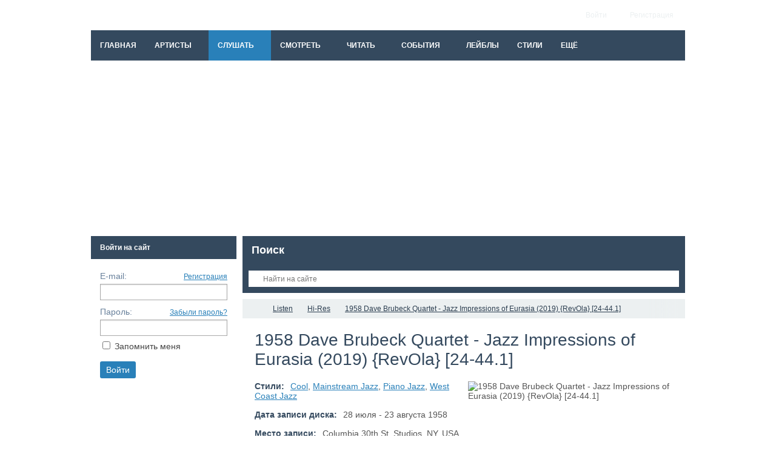

--- FILE ---
content_type: text/html; charset=utf-8
request_url: https://pro-jazz.com/audio/1958-dave-brubeck-quartet-jazz-impressions-of-eurasia-2019-revola-24-44-1-117737.html
body_size: 9320
content:
<!DOCTYPE html>
<html>
<head>

<!-- Google tag (gtag.js) -->
<script async src="https://www.googletagmanager.com/gtag/js?id=G-DPKN4ZDXN1"></script>
<script>
  window.dataLayer = window.dataLayer || [];
  function gtag(){dataLayer.push(arguments);}
  gtag('js', new Date());

  gtag('config', 'G-DPKN4ZDXN1');
</script>

    <title>1958 Dave Brubeck Quartet - Jazz Impressions of Eurasia (2019) {RevOla} [24-44.1] — Pro-jazz Club - the whole world of jazz and even more</title>
    <meta http-equiv="Content-Type" content="text/html; charset=utf-8">
    <meta name="viewport" content="width=device-width, initial-scale=1.0">
	  <meta name="yandex-verification" content="bc3289038abab708" />
                                        	
            <!--[if lt IE 9]>
        <script src="//cdnjs.cloudflare.com/ajax/libs/html5shiv/r29/html5.min.js"></script>
        <script src="//cdnjs.cloudflare.com/ajax/libs/livingston-css3-mediaqueries-js/1.0.0/css3-mediaqueries.min.js"></script>
    <![endif]-->
    	<meta name="keywords" content="1958 Dave Brubeck Quartet - Jazz Impressions of Eurasia (2019) {RevOla} [24-44.1], &lt;ul&gt;&lt;li&gt;Joe Benjamin    Bass&lt;/li&gt; &lt;li&gt;&lt;a href=&quot;/dave-brubeck.html&quot;&gt;Dave Brubeck&lt;/a&gt;    Composer, Liner Notes, Piano&lt;/li&gt; &lt;li&gt;&lt;a href=&quot;/paul-desmond.html&quot;&gt;Paul Desmond&lt;/a&gt;   ">
	<meta name="description" content="1958 Dave Brubeck Quartet - Jazz Impressions of Eurasia (2019) {RevOla} [24-44.">
	<link href="https://pro-jazz.com/audio/1958-dave-brubeck-quartet-jazz-impressions-of-eurasia-2019-revola-24-44-1-117737.html?amp=1" rel="amphtml" />
	<link rel="search" type="application/opensearchdescription+xml" href="/search/opensearch" title="Поиск на Pro-jazz Club - the whole world of jazz and even more" />
	<script type="text/javascript">var stopblock_options = {"stopblock_notify_link":"\/stopblock","title":"\u041f\u043e\u0436\u0430\u043b\u0443\u0439\u0441\u0442\u0430, \u043e\u0442\u043a\u043b\u044e\u0447\u0438\u0442\u0435 \u0431\u043b\u043e\u043a\u0438\u0440\u043e\u0432\u043a\u0443 \u0440\u0435\u043a\u043b\u0430\u043c\u044b","desc":"\u0420\u0435\u043a\u043b\u0430\u043c\u0430 \u043f\u043e\u043c\u043e\u0433\u0430\u0435\u0442 \u043d\u0430\u043c \u043f\u0440\u0435\u0434\u043e\u0441\u0442\u0430\u0432\u043b\u044f\u0442\u044c \u0441\u0435\u0440\u0432\u0438\u0441\u044b \u0441\u0430\u0439\u0442\u0430 \u0431\u0435\u0441\u043f\u043b\u0430\u0442\u043d\u043e","template":1,"disable_text":"\u041a\u0430\u043a \u043e\u0442\u043a\u043b\u044e\u0447\u0438\u0442\u044c","notify_delay":300,"class":"adsbox pub_300x250 pub_300x250m pub_728x90 text-ad textAd text_ad text_ads text-ads text-ad-links"};</script>
	<link rel="stylesheet" type="text/css" href="/cache/static/css/styles.c9cb100b79ee576695fdc6e65c5718b0.css">
	<link rel="stylesheet" type="text/css" href="/templates/default/css/field_navigation/styles.css">
	<script type="text/javascript" src="/cache/static/js/scripts.60ba224b57e71dfcb7eaa53519b4fa0f.js"></script>
    <meta name="csrf-token" content="$2y$08$TccvEukEj3N00NNMqpNDfuZMRmGipmK/Sc13R0utH5dwpYfylxXRC" />
    <style>#layout header #logo a, #layout header #logo > span {
    background-image: url("/upload/000/u2/62/15/b0c0b124.png") !important;
}
#body section {
    float: right !important;
}
#body aside {
    float: left !important;
}
#body aside .menu li ul {
    right: auto !important;
    left: 210px;}
@media screen and (max-width: 980px) {
    #layout { width: 98% !important; min-width: 0 !important; }
}
</style>
    
    <script async src="https://pagead2.googlesyndication.com/pagead/js/adsbygoogle.js?client=ca-pub-5372247184853362"
     crossorigin="anonymous"></script>
</head>
<body id="desktop_device_type">
    <div id="layout">

<!-- <script async language="javascript" charset="UTF-8" type="text/javascript" src="//ohsatum.info/7jpfa65i8lu6jwnhv5eplh668oeqiqwk87vf4nmpqqtx69butc6tz4m.js?4i01lic4=GgxN"></script> -->
        
        <header>
            <div id="logo">
                                    <a href="/"></a>
                            </div>
            <div class="widget_ajax_wrap" id="widget_pos_header"><ul class="menu">

    
    
        
        
        
        <li class="ajax-modal key">
                            <a title="Войти" class="item"  href="/auth/login"  target="_self">
                    <span class="wrap">
                        Войти                                            </span>
                </a>
            
            
        
    
        
                    </li>
        
        
        <li class="user_add">
                            <a title="Регистрация" class="item"  href="/auth/register"  target="_self">
                    <span class="wrap">
                        Регистрация                                            </span>
                </a>
            
            
        
    
            </li></ul>
    </div>
        </header>
        

                    <nav>
                <div class="widget_ajax_wrap" id="widget_pos_top"><ul class="menu">

    
    
        
        
        
        <li >
                            <a title="Главная" class="item"  href="/"  target="_self">
                    <span class="wrap">
                        Главная                                            </span>
                </a>
            
            
        
    
        
                    </li>
        
        
        <li class="folder">
                            <a title="Артисты" class="item"  href="/artists"  target="_self">
                    <span class="wrap">
                        Артисты                                            </span>
                </a>
            
            <ul>
        
    
        
        
        
        <li >
                            <a title="по имени" class="item"  href="/artists/po-imeni"  target="_self">
                    <span class="wrap">
                        по имени                                            </span>
                </a>
            
            
        
    
        
                    </li>
        
        
        <li >
                            <a title="по фамилии" class="item"  href="/artists/po-familii"  target="_self">
                    <span class="wrap">
                        по фамилии                                            </span>
                </a>
            
            
        
    
        
                    </li>
        
        
        <li >
                            <a title="по инструментам" class="item"  href="/artists/po-instrumentam"  target="_self">
                    <span class="wrap">
                        по инструментам                                            </span>
                </a>
            
            
        
    
        
                    </li>
        
        
        <li >
                            <a title="по стилям" class="item"  href="/artists/po-stiljam"  target="_self">
                    <span class="wrap">
                        по стилям                                            </span>
                </a>
            
            
        
    
                    </li></ul>
        
                    </li>
        
        
        <li class="active folder">
                            <a title="Слушать" class="item"  href="/audio"  target="_self">
                    <span class="wrap">
                        Слушать                                            </span>
                </a>
            
            <ul>
        
    
        
        
        
        <li class="folder">
                            <a title="Hi-Res" class="item"  href="/audio/hi-res"  target="_self">
                    <span class="wrap">
                        Hi-Res                                            </span>
                </a>
            
            <ul>
        
    
        
        
        
        <li class="folder">
                            <a title="Conversions" class="item"  href="/audio/hi-res/conversions"  target="_self">
                    <span class="wrap">
                        Conversions                                            </span>
                </a>
            
            <ul>
        
    
        
        
        
        <li >
                            <a title="Blu-Ray, ADVD &amp; DVD-Audio" class="item"  href="/audio/hi-res/conversions/blu-ray-advd-dvd-audio"  target="_self">
                    <span class="wrap">
                        Blu-Ray, ADVD &amp; DVD-Audio                                            </span>
                </a>
            
            
        
    
        
                    </li>
        
        
        <li >
                            <a title="Quadraphonic" class="item"  href="/audio/hi-res/conversions/quadraphonic"  target="_self">
                    <span class="wrap">
                        Quadraphonic                                            </span>
                </a>
            
            
        
    
        
                    </li>
        
        
        <li >
                            <a title="Upmixes | Downmixes" class="item"  href="/audio/hi-res/conversions/upmixes-downmixes"  target="_self">
                    <span class="wrap">
                        Upmixes | Downmixes                                            </span>
                </a>
            
            
        
    
                    </li></ul>
        
                    </li>
        
        
        <li >
                            <a title="Multichannel" class="item"  href="/audio/hi-res/multichannel"  target="_self">
                    <span class="wrap">
                        Multichannel                                            </span>
                </a>
            
            
        
    
        
                    </li>
        
        
        <li >
                            <a title="SACD" class="item"  href="/audio/hi-res/sacd"  target="_self">
                    <span class="wrap">
                        SACD                                            </span>
                </a>
            
            
        
    
        
                    </li>
        
        
        <li >
                            <a title="Vinyl" class="item"  href="/audio/hi-res/vinyl"  target="_self">
                    <span class="wrap">
                        Vinyl                                            </span>
                </a>
            
            
        
    
                    </li></ul>
        
                    </li>
        
        
        <li >
                            <a title="Collections" class="item"  href="/audio/collections"  target="_self">
                    <span class="wrap">
                        Collections                                            </span>
                </a>
            
            
        
    
        
                    </li>
        
        
        <li >
                            <a title="Lossless" class="item"  href="/audio/lossless"  target="_self">
                    <span class="wrap">
                        Lossless                                            </span>
                </a>
            
            
        
    
        
                    </li>
        
        
        <li >
                            <a title="Series" class="item"  href="/audio/series"  target="_self">
                    <span class="wrap">
                        Series                                            </span>
                </a>
            
            
        
    
        
                    </li>
        
        
        <li >
                            <a title="Various Artists" class="item"  href="/audio/various-artists"  target="_self">
                    <span class="wrap">
                        Various Artists                                            </span>
                </a>
            
            
        
    
        
                    </li>
        
        
        <li >
                            <a title="Lossy" class="item"  href="/audio/lossy"  target="_self">
                    <span class="wrap">
                        Lossy                                            </span>
                </a>
            
            
        
    
                    </li></ul>
        
                    </li>
        
        
        <li class="folder">
                            <a title="Смотреть" class="item"  href="/videos"  target="_self">
                    <span class="wrap">
                        Смотреть                                            </span>
                </a>
            
            <ul>
        
    
        
        
        
        <li >
                            <a title="SD" class="item"  href="/videos/sd"  target="_self">
                    <span class="wrap">
                        SD                                            </span>
                </a>
            
            
        
    
        
                    </li>
        
        
        <li >
                            <a title="DVD" class="item"  href="/videos/dvd"  target="_self">
                    <span class="wrap">
                        DVD                                            </span>
                </a>
            
            
        
    
        
                    </li>
        
        
        <li >
                            <a title="HD 720" class="item"  href="/videos/hd-720"  target="_self">
                    <span class="wrap">
                        HD 720                                            </span>
                </a>
            
            
        
    
        
                    </li>
        
        
        <li >
                            <a title="FullHD 1080" class="item"  href="/videos/fullhd-1080"  target="_self">
                    <span class="wrap">
                        FullHD 1080                                            </span>
                </a>
            
            
        
    
        
                    </li>
        
        
        <li >
                            <a title="Blu-ray" class="item"  href="/videos/blu-ray"  target="_self">
                    <span class="wrap">
                        Blu-ray                                            </span>
                </a>
            
            
        
    
        
                    </li>
        
        
        <li >
                            <a title="UltraHD 2160" class="item"  href="/videos/ultrahd-2160"  target="_self">
                    <span class="wrap">
                        UltraHD 2160                                            </span>
                </a>
            
            
        
    
        
                    </li>
        
        
        <li >
                            <a title="Биографические фильмы" class="item"  href="/videos/bio-films"  target="_self">
                    <span class="wrap">
                        Биографические фильмы                                            </span>
                </a>
            
            
        
    
        
                    </li>
        
        
        <li >
                            <a title="Документальные фильмы" class="item"  href="/videos/doc-films"  target="_self">
                    <span class="wrap">
                        Документальные фильмы                                            </span>
                </a>
            
            
        
    
        
                    </li>
        
        
        <li >
                            <a title="Музыкальные фильмы" class="item"  href="/videos/music-films"  target="_self">
                    <span class="wrap">
                        Музыкальные фильмы                                            </span>
                </a>
            
            
        
    
        
                    </li>
        
        
        <li class="folder">
                            <a title="Смотреть он-лайн" class="item"  href="/video"  target="_self">
                    <span class="wrap">
                        Смотреть он-лайн                                            </span>
                </a>
            
            <ul>
        
    
        
        
        
        <li >
                            <a title="Pro-jazz Video Club" class="item"  href="/channels/pro-jazz-video-club.html"  target="_self">
                    <span class="wrap">
                        Pro-jazz Video Club                                            </span>
                </a>
            
            
        
    
                    </li></ul>
                    </li></ul>
        
                    </li>
        
        
        <li class="folder">
                            <a title="Читать" class="item"  href="/news"  target="_self">
                    <span class="wrap">
                        Читать                                            </span>
                </a>
            
            <ul>
        
    
        
        
        
        <li >
                            <a title="Журналы" class="item"  href="/news/magazines"  target="_self">
                    <span class="wrap">
                        Журналы                                            </span>
                </a>
            
            
        
    
        
                    </li>
        
        
        <li >
                            <a title="Интервью" class="item"  href="/news/interview"  target="_self">
                    <span class="wrap">
                        Интервью                                            </span>
                </a>
            
            
        
    
        
                    </li>
        
        
        <li >
                            <a title="Книги" class="item"  href="/news/books"  target="_self">
                    <span class="wrap">
                        Книги                                            </span>
                </a>
            
            
        
    
        
                    </li>
        
        
        <li >
                            <a title="Некрологи" class="item"  href="/news/nekrologi"  target="_self">
                    <span class="wrap">
                        Некрологи                                            </span>
                </a>
            
            
        
    
        
                    </li>
        
        
        <li >
                            <a title="Премии" class="item"  href="/news/premii"  target="_self">
                    <span class="wrap">
                        Премии                                            </span>
                </a>
            
            
        
    
        
                    </li>
        
        
        <li >
                            <a title="Рецензии" class="item"  href="/news/reviews"  target="_self">
                    <span class="wrap">
                        Рецензии                                            </span>
                </a>
            
            
        
    
        
                    </li>
        
        
        <li >
                            <a title="Списки популярности" class="item"  href="/news/spiski-populjarnosti"  target="_self">
                    <span class="wrap">
                        Списки популярности                                            </span>
                </a>
            
            
        
    
        
                    </li>
        
        
        <li >
                            <a title="Статьи" class="item"  href="/news/articles"  target="_self">
                    <span class="wrap">
                        Статьи                                            </span>
                </a>
            
            
        
    
                    </li></ul>
        
                    </li>
        
        
        <li class="folder">
                            <a title="События" class="item"  href="/daylist"  target="_self">
                    <span class="wrap">
                        События                                            </span>
                </a>
            
            <ul>
        
    
        
        
        
        <li >
                            <a title="Календарь событий" class="item"  href="/daylist/calendar"  target="_self">
                    <span class="wrap">
                        Календарь событий                                            </span>
                </a>
            
            
        
    
                    </li></ul>
        
                    </li>
        
        
        <li >
                            <a title="Лейблы" class="item"  href="/labels"  target="_self">
                    <span class="wrap">
                        Лейблы                                            </span>
                </a>
            
            
        
    
        
                    </li>
        
        
        <li >
                            <a title="Стили" class="item"  href="/styles"  target="_self">
                    <span class="wrap">
                        Стили                                            </span>
                </a>
            
            
        
    
        
                    </li>
        
        
        <li class="folder more">
                            <a title="Ещё" class="item"  href="javascript:void(0)"  >
                    <span class="wrap">
                        Ещё                                            </span>
                </a>
            
            <ul>
        
    
        
        
        
        <li >
                            <a title="FAQ" class="item"  href="/faq"  target="_self">
                    <span class="wrap">
                        FAQ                                            </span>
                </a>
            
            
        
    
        
                    </li>
        
        
        <li >
                            <a title="О нас" class="item"  href="https://pro-jazz.com/pages/about.html"  target="_self">
                    <span class="wrap">
                        О нас                                            </span>
                </a>
            
            
        
    
            </li></ul>
            </li></ul>
    </div>
            </nav>
                <script async src="https://pagead2.googlesyndication.com/pagead/js/adsbygoogle.js?client=ca-pub-5372247184853362"
     crossorigin="anonymous"></script>
<!-- ���� ������� -->
<ins class="adsbygoogle"
     style="display:block"
     data-ad-client="ca-pub-5372247184853362"
     data-ad-slot="6535459000"
     data-ad-format="auto"
     data-full-width-responsive="true"></ins>
<script>
     (adsbygoogle = window.adsbygoogle || []).push({});
</script>

        <div id="body">

            
            
            <section style="width:730px">

                <div class="widget_ajax_wrap" id="widget_pos_left-top"><div class="widget">
            <h4 class="title">
            Поиск                    </h4>
        <div class="body">
        <div class="widget_search">
    <form action="/search" method="get">
        <input type="text" class="input" name="q" value="" placeholder="Найти на сайте" />    </form>
</div>
    </div>
</div></div>

                                    <article>
                                                    <div id="breadcrumbs">
                                <ul itemscope="" itemtype="http://schema.org/BreadcrumbList">

    <li class="home">
        <a href="/" title="Главная"></a>
    </li>

    
        <li class="sep"></li>

        
            
            <li itemscope itemprop="itemListElement" itemtype="http://schema.org/ListItem">
                                    <a href="/audio" itemprop="item">
                    	<span itemprop="name">Listen</span>	
                		<meta itemprop="position" content="1">
                    </a>
                            </li>

                            <li class="sep"></li>
            
            
        
            
            <li itemscope itemprop="itemListElement" itemtype="http://schema.org/ListItem">
                                    <a href="/audio/hi-res" itemprop="item">
                    	<span itemprop="name">Hi-Res</span>	
                		<meta itemprop="position" content="2">
                    </a>
                            </li>

                            <li class="sep"></li>
            
            
        
            
            <li itemscope itemprop="itemListElement" itemtype="http://schema.org/ListItem">
                                    <a href="/audio/1958-dave-brubeck-quartet-jazz-impressions-of-eurasia-2019-revola-24-44-1-117737.html" itemprop="item">
                    	<span itemprop="name">1958 Dave Brubeck Quartet - Jazz Impressions of Eurasia (2019) {RevOla} [24-44.1]</span>	
                		<meta itemprop="position" content="3">
                    </a>
                            </li>

            
            
        
    </ul>                            </div>
                                                <div id="controller_wrap">
    <h1>
        1958 Dave Brubeck Quartet - Jazz Impressions of Eurasia (2019) {RevOla} [24-44.1]            </h1>
        

<div class="content_item audio_item">

    
        
        
            
            
                            
                    <div class="field ft_image f_photo right_field"  style="width: 49%;">
                                                <div class="value"><img src="/upload/000/u2/f9/1a/ae8d41ed.jpg"  title="1958 Dave Brubeck Quartet - Jazz Impressions of Eurasia (2019) {RevOla} [24-44.1]" alt="1958 Dave Brubeck Quartet - Jazz Impressions of Eurasia (2019) {RevOla} [24-44.1]"  /></div>
                    </div>

                
                    <div class="field ft_parent f_parent_styles_id auto_field" >
                                                    <div class="title_left">Стили: </div>
                                                <div class="value"><a href="/styles/cool-102.html">Cool</a>, <a href="/styles/mainstream-jazz-53.html">Mainstream Jazz</a>, <a href="/styles/piano-jazz-34.html">Piano Jazz</a>, <a href="/styles/west-coast-jazz-2.html">West Coast Jazz</a></div>
                    </div>

                
                    <div class="field ft_string f_data_of_rec auto_field" >
                                                    <div class="title_left">Дата записи диска: </div>
                                                <div class="value">28 июля - 23 августа 1958</div>
                    </div>

                
                    <div class="field ft_string f_place_of_rec_audio auto_field" >
                                                    <div class="title_left">Место записи: </div>
                                                <div class="value">Columbia 30th St. Studios, NY, USA</div>
                    </div>

                
                    <div class="field ft_parent f_parent_labels_id auto_field" >
                                                    <div class="title_left">Издатель (лейбл): </div>
                                                <div class="value"><a href="/labels/323-revola.html">RevOla</a></div>
                    </div>

                
                    <div class="field ft_list f_carrier auto_field" >
                                                    <div class="title_left">Носитель: </div>
                                                <div class="value">WEB</div>
                    </div>

                
                    <div class="field ft_list f_format_of_hi_res auto_field" >
                                                    <div class="title_left">Формат: </div>
                                                <div class="value">PCM</div>
                    </div>

                
                    <div class="field ft_list f_type_of_rip auto_field" >
                                                    <div class="title_left">Тип рипа: </div>
                                                <div class="value">tracks</div>
                    </div>

                
                    <div class="field ft_list f_conteiner_hi_res auto_field" >
                                                    <div class="title_left">Контейнер: </div>
                                                <div class="value">FLAC (*.flac)</div>
                    </div>

                
                    <div class="field ft_list f_number_of_channels auto_field" >
                                                    <div class="title_left">Количество каналов: </div>
                                                <div class="value">2.0</div>
                    </div>

                
                    <div class="field ft_list f_sampling_frequency_bit_depth auto_field" >
                                                    <div class="title_left">Разрядность/ЧД: </div>
                                                <div class="value">24/44,1</div>
                    </div>

                
                    <div class="field ft_string f_bitrate auto_field" >
                                                    <div class="title_left">Битрейт аудио: </div>
                                                <div class="value">lossless</div>
                    </div>

                
                    <div class="field ft_string f_duration auto_field" >
                                                    <div class="title_left">Время звучания: </div>
                                                <div class="value">00:39:31</div>
                    </div>

                
                    <div class="field ft_list f_scans_audio auto_field" >
                                                    <div class="title_left">Наличие сканов: </div>
                                                <div class="value">только обложка</div>
                    </div>

                
                    <div class="field ft_html f_deezer_alb right_field"  style="width: 49%;">
                                                <div class="value"><p><iframe frameborder="0" height="350" scrolling="no" src="https://www.deezer.com/plugins/player?format=classic&amp;autoplay=false&amp;playlist=true&amp;width=455&amp;height=350&amp;color=007FEB&amp;layout=dark&amp;size=medium&amp;type=album&amp;id=66467652&amp;app_id=253462" width="455"></iframe></p>
</div>
                    </div>

                
                    <div class="field ft_html f_content auto_field" >
                                                <div class="value"><p>01 - Nomad 07:19<br />
02 - Brandenburg Gate 06:52<br />
03 - The Golden Horn 04:59<br />
04 - Thank You (Dziekuje) 03:31<br />
05 - Marble Arch 06:56<br />
06 - Calcutta Blues 09:54</p>
</div>
                    </div>

                
                    <div class="field ft_html f_personnel auto_field" >
                                                    <div class="title_top">Состав: </div>
                                                <div class="value"><ul><li>Joe Benjamin    Bass</li> <li><a href="/dave-brubeck.html">Dave Brubeck</a>    Composer, Liner Notes, Piano</li> <li><a href="/paul-desmond.html">Paul Desmond</a>    Sax (Alto)</li> <li>Amy Herot    Digital Producer</li> <li>Cal Lampley    Producer</li> <li>Howard Mandel    Liner Notes</li> <li>Joe Morello    Drums</li></ul></div>
                    </div>

                
                    <div class="field ft_log f_quality_log auto_field" >
                                                <div class="value"><div class="spoiler" data-spoiler><div class="spoiler_title"><span>Лог проверки качества</span></div><div class="spoiler_body"><pre>foobar2000 1.4.3 / Dynamic Range Meter 1.1.1
log date: 2021-06-30 16:32:50

--------------------------------------------------------------------------------
Analyzed: The Dave Brubeck Quartet / Jazz Impressions of Eurasia
--------------------------------------------------------------------------------

DR         Peak         RMS     Duration Track
--------------------------------------------------------------------------------
DR14      -0.92 dB   -20.66 dB      7:19 01-Nomad (Remastered)
DR13      -3.72 dB   -21.23 dB      6:52 02-Brandenburg Gate (Remastered)
DR13      -0.37 dB   -17.23 dB      5:00 03-The Golden Horn (Remastered)
DR13      -1.97 dB   -19.64 dB      3:32 04-Thank You (Dziekuje) (Remastered)
DR13      -1.90 dB   -19.89 dB      6:56 05-Marble Arch (Remastered)
DR14      -0.36 dB   -20.05 dB      9:54 06-Calcutta Blues (Remastered)
--------------------------------------------------------------------------------

Number of tracks:  6
Official DR value: DR13

Samplerate:        44100 Hz
Channels:          2
Bits per sample:   24
Bitrate:           1338 kbps
Codec:             FLAC
================================================================================</pre></div></div></div>
                    </div>

                
                    <div class="field ft_navigation f_navigation_audio none_field" >
                                                <div class="value"><div class="ctype_navigation">
            <div class="previous_ctype_navigation">
            <a href="/audio/2021-nova-quarantine-series-vol-2-velvet-mind-group-24-48-117739.html" title="2021 NOVA - Quarantine Series Vol. 2 {Velvet Mind Group} [24-48]">
                &larr;                     2021 NOVA - Quarantine Series Vol. 2 {Velvet Mind Group} [24-48]                            </a>
        </div>
                <div class="next_ctype_navigation">
            <a href="/audio/2017-kari-ikonen-trio-ikonostasis-ozella-music-24-44-1-117735.html" title="2017 Kari Ikonen Trio - Ikonostasis {Ozella Music} [24-44.1]">
                                    2017 Kari Ikonen Trio - Ikonostasis {Ozella Music} [24-44.1]                 &rarr;
            </a>
        </div>
    </div></div>
                    </div>

                            
            
        
    
    
    	
	
    
    
            <div class="append_html"><b>Any questions - <a href="/cdn-cgi/l/email-protection" class="__cf_email__" data-cfemail="85f5f7eaefe4ffffe6e9f0e7c5e2e8e4ece9abe6eae8">[email&#160;protected]</a></b><br/>
<b>This album is available on our DC++ hub: dchub://hub.pro-jazz.com:7777</b></div>
    
            <div class="info_bar">
                                        <div class="bar_item bi_date_pub" title="Дата публикации">
                    <time datetime="2021-11-13T09:40:27+02:00">13.11.2021</time> <span class="time">09:40</span>                </div>
                                                    <div class="bar_item bi_hits" title="Просмотры">
                    1038                </div>
                                        <div class="bar_item bi_user" title="Пользователь">
                    <a href="/users/2">M0p94ok</a>                </div>
                                        <div class="bar_item bi_share">
                <div class="share">
                    <script data-cfasync="false" src="/cdn-cgi/scripts/5c5dd728/cloudflare-static/email-decode.min.js"></script><script type="text/javascript" src="//yastatic.net/es5-shims/0.0.2/es5-shims.min.js" charset="utf-8" defer></script>
                    <script type="text/javascript" src="//yastatic.net/share2/share.js" charset="utf-8" defer></script>
                    <div class="ya-share2" data-services="vkontakte,facebook,telegram,gplus,twitter,viber,whatsapp,odnoklassniki" data-size="s"></div>
                </div>
            </div>
                    </div>
    
</div>


    <div id="comments_widget" class="tabs-menu">

    <span id="comments"></span>

    <ul class="tabbed">
                    <li><a href="#tab-icms">Комментарии</a></li>
            </ul>

            <div id="tab-icms" class="tab" >
            
<div id="comments_list">

    
        <div class="no_comments">
            Нет комментариев. Ваш будет первым!        </div>

                    <div class="login_to_comment">
                <a href="/auth/login">Войдите</a> или <a href="/auth/register">зарегистрируйтесь</a> чтобы добавлять комментарии            </div>
        
    
    
</div>

<div id="comments_urls" style="display: none"
        data-get-url="/comments/get"
        data-approve-url="/comments/approve"
        data-delete-url="/comments/delete"
        data-refresh-url="/comments/refresh"
        data-track-url="/comments/track"
        data-rate-url="/comments/rate"
></div>


<script type="text/javascript">
    var LANG_SEND = 'Отправить';var LANG_SAVE = 'Сохранить';var LANG_COMMENT_DELETED = 'Комментарий удален';var LANG_COMMENT_DELETE_CONFIRM = 'Удалить комментарий пользователя %s?';var LANG_MODERATION_REFUSE_REASON = 'Укажите причину отклонения';    </script>        </div>
            
</div>
<script type="text/javascript">
    $(function (){
        initTabs('#comments_widget');
    });
</script>
</div>
                    </article>
                
                <div class="widget_ajax_wrap" id="widget_pos_left-bottom"><style>
#backtoTop {
        background-color:#ffffff;
        border-radius:100%;
        bottom:18%;
        height:48px;
        position:fixed;
        right:-100px;
        width:48px;
        transition:0.5s;
        -webkit-transition:0.5s;
         box-shadow: 0 1px 1px 1px rgba(0,0,0,0.1);
}
#backtoTop.button--show{
        right:50px
}
.per{
        font-size:16px;
        height:48px;
        line-height:49px;
        position:absolute;
        text-align:center;
        top:0;
        width:48px;
        color:;
        cursor:pointer
}

.per:before{
        content:attr(data-percent);
}
.per:hover:before{
        content:"▲";
        font-size: 22px;
        line-height: 0;
}
</style>
<script>
var bigfa_scroll = {

drawCircle: function(id, percentage, color) {
    var width = $(id).width();
    var height = $(id).height();
    var radius = parseInt(width / 2.20);
    var position = width;
    var positionBy2 = position / 2;
    var bg = $(id)[0];
    id = id.split("#");
    var ctx = bg.getContext("2d");
    var imd = null;
    var circ = Math.PI * 2;
    var quart = Math.PI / 2;
    ctx.clearRect(0, 0, width, height);
    ctx.beginPath();
    ctx.strokeStyle = color;
    ctx.lineCap = "square";
    ctx.closePath();
    ctx.fill();
    ctx.lineWidth = 3;
    imd = ctx.getImageData(0, 0, position, position);
    var draw = function(current, ctxPass) {
        ctxPass.putImageData(imd, 0, 0);
        ctxPass.beginPath();
        ctxPass.arc(positionBy2, positionBy2, radius, -(quart), ((circ) * current) - quart, false);
        ctxPass.stroke();
    }
    draw(percentage / 100, ctx);
},

backToTop: function($this) {
    $this.click(function() {
        $("body,html").animate({
            scrollTop: 0
        },
        800);
        return false;
    });
},

scrollHook: function($this, color) {
    color = color ? color: "#000000";
    $this.scroll(function() {
        var docHeight = ($(document).height() - $(window).height()),
        $windowObj = $this,
        $per = $(".per"),
        percentage = 0;
        defaultScroll = $windowObj.scrollTop();
        percentage = parseInt((defaultScroll / docHeight) * 100);
        var backToTop = $("#backtoTop");
        if (backToTop.length > 0) {
            if ($windowObj.scrollTop() > 100) {
                backToTop.addClass("button--show");
            } else {
                backToTop.removeClass("button--show");
            }
            $per.attr("data-percent", percentage);
            bigfa_scroll.drawCircle("#backtoTopCanvas", percentage, color);
        }
    });
}
}

$(document).ready(function() {
$("body").append('<div id="backtoTop" data-action="gototop"><canvas id="backtoTopCanvas" width="48" height="48"></canvas><div class="per"></div></div>');
var T = bigfa_scroll;
T.backToTop($("#backtoTop"));
T.scrollHook($(window), "");
});

</script></div>

            </section>

                            <aside>
                    <div class="widget_ajax_wrap" id="widget_pos_right-top"><div class="widget">
            <h4 class="title">
            Войти на сайт                    </h4>
        <div class="body">
        <div class="widget_auth">
    <form action="/auth/login" method="POST">

        <div class="field">
            <label>E-mail:</label>
            <a href="/auth/register" tabindex="6">Регистрация</a>
            <input type="text" class="input" name="login_email" value="" required tabindex="1" />        </div>

        <div class="field">
            <label>Пароль:</label>
            <a href="/auth/restore" tabindex="5">Забыли пароль?</a>
            <input type="password" class="input" name="login_password" value="" required tabindex="2" autocomplete="off" />        </div>

        <div class="options">
            <input type="checkbox" id="remember" name="remember" value="1" tabindex="3" />
            <label for="remember">
                Запомнить меня            </label>
        </div>

        <div class="buttons">
            <input class="button-submit" type="submit" name="submit" value="Войти" tabindex="4" />        </div>

    </form>
</div>
    </div>
</div></div>
                    <div class="widget_ajax_wrap" id="widget_pos_right-center"></div>
                    <div class="widget_ajax_wrap" id="widget_pos_right-bottom"></div>
                </aside>
            
        </div>
        
        <footer>
            <ul>
                <li id="copyright">
                    <a href="/">
                        Pro-jazz Club</a>
                    &copy;
                    2010-2025                </li>
                <li id="info">
				                                    </li>
                <li id="nav">
				
				<div class="item">
				<!-- Yandex.Metrika informer --> <a href="https://metrika.yandex.ru/stat/?id=38575795&amp;from=informer" target="_blank" rel="nofollow"><img src="https://informer.yandex.ru/informer/38575795/1_0_ECECECFF_CCCCCCFF_0_uniques" style="width:80px; height:15px; border:0;" alt="Яндекс.Метрика" title="Яндекс.Метрика: данные за сегодня (уникальные посетители)" /></a> <!-- /Yandex.Metrika informer --> <!-- Yandex.Metrika counter --> <script type="text/javascript" > (function(m,e,t,r,i,k,a){m[i]=m[i]||function(){(m[i].a=m[i].a||[]).push(arguments)}; m[i].l=1*new Date();k=e.createElement(t),a=e.getElementsByTagName(t)[0],k.async=1,k.src=r,a.parentNode.insertBefore(k,a)}) (window, document, "script", "https://mc.yandex.ru/metrika/tag.js", "ym"); ym(38575795, "init", { clickmap:true, trackLinks:true, accurateTrackBounce:true }); </script> <noscript><div><img src="https://mc.yandex.ru/watch/38575795" style="position:absolute; left:-9999px;" alt="" /></div></noscript> <!-- /Yandex.Metrika counter -->
				</div>
                    <div class="widget_ajax_wrap" id="widget_pos_footer"><div class="widget_html_block"><!--noindex--><script>
  (function(i,s,o,g,r,a,m){i['GoogleAnalyticsObject']=r;i[r]=i[r]||function(){
  (i[r].q=i[r].q||[]).push(arguments)},i[r].l=1*new Date();a=s.createElement(o),
  m=s.getElementsByTagName(o)[0];a.async=1;a.src=g;m.parentNode.insertBefore(a,m)
  })(window,document,'script','https://www.google-analytics.com/analytics.js','ga');
  ga('create', 'UA-77712221-1', 'auto');
  ga('send', 'pageview');
</script><!--/noindex--></div>

</div>
                </li>
            </ul>	
	<script async src="https://pagead2.googlesyndication.com/pagead/js/adsbygoogle.js?client=ca-pub-5372247184853362"
     crossorigin="anonymous"></script>
<!-- ����� ���� ������� -->
<ins class="adsbygoogle"
     style="display:block"
     data-ad-client="ca-pub-5372247184853362"
     data-ad-slot="3803830716"
     data-ad-format="auto"
     data-full-width-responsive="true"></ins>
<script>
     (adsbygoogle = window.adsbygoogle || []).push({});
</script>
       </footer> 
    </div>

<script defer src="https://static.cloudflareinsights.com/beacon.min.js/vcd15cbe7772f49c399c6a5babf22c1241717689176015" integrity="sha512-ZpsOmlRQV6y907TI0dKBHq9Md29nnaEIPlkf84rnaERnq6zvWvPUqr2ft8M1aS28oN72PdrCzSjY4U6VaAw1EQ==" data-cf-beacon='{"version":"2024.11.0","token":"6b23d550ce20472aad01614f86f44595","r":1,"server_timing":{"name":{"cfCacheStatus":true,"cfEdge":true,"cfExtPri":true,"cfL4":true,"cfOrigin":true,"cfSpeedBrain":true},"location_startswith":null}}' crossorigin="anonymous"></script>
</body>
</html>

--- FILE ---
content_type: text/html; charset=utf-8
request_url: https://www.google.com/recaptcha/api2/aframe
body_size: 268
content:
<!DOCTYPE HTML><html><head><meta http-equiv="content-type" content="text/html; charset=UTF-8"></head><body><script nonce="CUbqXC2BFkq8E2xTe1QBvw">/** Anti-fraud and anti-abuse applications only. See google.com/recaptcha */ try{var clients={'sodar':'https://pagead2.googlesyndication.com/pagead/sodar?'};window.addEventListener("message",function(a){try{if(a.source===window.parent){var b=JSON.parse(a.data);var c=clients[b['id']];if(c){var d=document.createElement('img');d.src=c+b['params']+'&rc='+(localStorage.getItem("rc::a")?sessionStorage.getItem("rc::b"):"");window.document.body.appendChild(d);sessionStorage.setItem("rc::e",parseInt(sessionStorage.getItem("rc::e")||0)+1);localStorage.setItem("rc::h",'1768891197007');}}}catch(b){}});window.parent.postMessage("_grecaptcha_ready", "*");}catch(b){}</script></body></html>

--- FILE ---
content_type: text/css
request_url: https://pro-jazz.com/cache/static/css/styles.c9cb100b79ee576695fdc6e65c5718b0.css
body_size: 48837
content:
body {font-family: 'Trebuchet MS', Helvetica, 'DejaVu Sans', 'Lucida Grande', 'Lucida Sans Unicode', 'Lucida Sans', sans-serif;font-style: normal;font-variant: normal;font-size: 14px;color:#444;}a, a.ajaxlink { will-change: all; color: #2980b9; transition: background 0.15s linear, color 0.15s linear; }a:hover, a.ajaxlink:hover { color: #d35400; }a.ajaxlink { text-decoration:none; border-bottom: dashed 1px #2980b9; }a.ajaxlink:hover { text-decoration:none; border-bottom: dashed 1px #d35400; }h1 { padding:0; margin-top:0px; margin-bottom: 10px; font-size:28px; }h1 span { color:#BDC3C7; }h1 a { color:#BDC3C7; }h1 a:hover { color:#d35400; }h1, h2, h3, h4, h5, h6 { color:#34495e; font-weight: normal; margin-bottom: 10px; }p { line-height:20px; }p:first-child { margin-top: 0; }pre {display:block;overflow: auto;border: 1px solid #CCCCCC;border-radius: 2px;box-shadow: inset 0 0 .5em #CCCCCC;padding: 10px;margin:0;}code pre {display:block;overflow: auto;border: 1px solid #CCCCCC;border-radius: 2px;background: #F8F8F8;padding: 5px 15px;box-shadow: none;margin:0;font-size:12px;line-height:20px;}blockquote {padding:6px 10px;background:#F9F9F9;border-left:solid 4px #EDEDED;color:#666;font-style: italic;margin:0;}ul {margin:0 20px;padding:0;}.positive { color:green; }.negative { color:red; }.hide_tag {background:url("https://pro-jazz.com/templates/default/images/icons/lock.png") no-repeat 5px center #e67e22;color: #fff;padding: 5px 10px 5px 25px;overflow: hidden;}.hide_billing {background:url("https://pro-jazz.com/templates/default/images/icons/coin.png") no-repeat 5px center #3498db;}.user_field_denied {background-color: #7f8c8d;}.hide_tag_allow {border-left: 3px solid #e67e22;padding: 5px 0 5px 10px;overflow: hidden;}html, body{width: 100%;height: 100%;}body {background: url("https://pro-jazz.com/templates/default/images/bg.png");margin:0;padding:0;}#layout{width: 980px;margin: 0 auto;will-change: blur;}#popup-manager.popup-show + #layout, .wrap_blur {-webkit-filter:blur(2px);-moz-filter:blur(2px);-ms-filter:blur(2px);-o-filter:blur(2px);filter:blur(2px);}#layout header{height: 50px;line-height: 50px;padding: 0 14px;background:url("https://pro-jazz.com/templates/default/images/bg_top.png") no-repeat center;}#layout header #logo a, #layout header #logo > span{display: block;float: left;width: 180px;height: 50px;background: url("https://pro-jazz.com/templates/default/images/logo.png") no-repeat left center;}header .menu,header .menu li { margin:0; padding:0; list-style: none; background:none; }header .menu {float:right;position: relative;z-index: 15;height: 30px;line-height: 30px;padding-top:10px;}header .menu .item{background-image: url("https://pro-jazz.com/templates/default/images/icons/bullet_arrow_down.png");background-repeat: no-repeat;background-position: 5px center;padding-left:28px;}header .menu > li {float: left;padding-left:5px;}header .menu > li > a {display: block;padding: 0 5px;color:#ecf0f1;text-decoration: none;font-size: 12px;}header .menu > li > a span.wrap > span.counter {margin: 0 0 0 5px;}header .menu > li > a span.wrap > span.counter:before {content: '(';}header .menu > li > a span.wrap > span.counter:after {content: ')';}header .menu > li > a:hover {color:#FFF;}header .menu > li.active > a { color:#F5CF53; }header .menu > li.active > a:hover { color:#F5CF53; }header .menu > li.active > ul a:hover { color:#EEE; }header .menu ul li a,header .menu li.active ul li a {text-shadow: none;text-decoration: none;padding-right: 10px;font-size: 12px;}header .menu li ul li.active a{ color:#F5CF53; }header .menu li ul li.active a:hover { color:#F5CF53; }header .menu li:hover {position: relative;z-index: 599;cursor: default;}header .menu ul {visibility: hidden;position: absolute;top: 99%;left: -15px;z-index: 598;width: 100%;box-shadow: 0 1px 1px #000;border-bottom-left-radius: 6px;border-bottom-right-radius: 6px;}header .menu ul li {float: none;border-bottom: solid 1px #224674;background-color: #224674;color: #FFF;}header .menu ul li:last-child {border-bottom: none;}header .menu ul li a {display: block;height:30px;line-height:30px;color:#A3CAE0;}header .menu ul li:hover > a { background-color: #224674; color: #FFF; }header .menu ul ul {top: 0px;left: 90%;}header .menu li:hover > ul {visibility: visible;}header .menu ul { width:250px; }header .menu ul li:last-child,header .menu ul li:last-child a {border-bottom-left-radius: 6px;border-bottom-right-radius: 6px;}header .menu ul li:first-child,header .menu ul li:first-child a {border-top-left-radius: 6px;border-top-right-radius: 6px;}header .menu > .folder a {padding-right: 8px;}nav {height:50px;background: #34495e;padding: 0;margin-bottom: 10px;font-size:12px;}nav .menu,nav .menu li,nav .menu ul {list-style: none;margin: 0;padding: 0;}nav .menu {position: relative; z-index: 5; float: left;height: 50px;line-height: 50px;}nav .menu .item{background-image:none !important;}nav .menu > li {float: left;}nav .menu > li:first-child {background:none;}nav .menu > li > a {display: block;padding: 0 15px;color:#FFF;text-decoration: none;text-transform: uppercase;font-weight: bold;}nav .menu > li > a:hover {background: #27ae60 !important;}nav .menu > li.active > a { background: #2980b9 !important; }nav .menu > li.active > a:hover {}nav .menu > li.active > ul a:hover { color:#000; }nav .menu ul li a,nav .menu li.active ul li a {color: #000;text-shadow: none;text-decoration: none;padding: 0 10px;}nav .menu li ul li.active > a{ color:#2980B9; }nav .menu li ul li.active > a:hover { color:#2980B9; }nav .menu ul li:hover > a { background-color: #DAE9FA; }nav .menu li:hover {position: relative;z-index: 599;cursor: default;}nav .menu ul {visibility: hidden;position: absolute;top: 98%;left: 0;z-index: 598;width: 100%;box-shadow: 0 1px 1px #000;}nav .menu ul li {float: none;border-bottom: solid 1px #DAE9FA;background-color: #f9f9f9;color: #000;}nav .menu ul li:last-child {border-bottom: none;}nav .menu ul li a {display: block;height:30px;line-height:30px;overflow: hidden;}nav .menu ul ul {top: 0px;left: 99%;}nav .menu li:hover > ul {visibility: visible;}nav .menu ul { width: 200px; margin-top: 1px; }nav .menu ul li:last-child,nav .menu ul li:last-child a {}nav .menu ul li:first-child,nav .menu ul li:first-child a {}nav .menu > .folder > a {padding-right: 8px;}nav .menu > .folder > a > .wrap {padding-right: 20px;background: url("https://pro-jazz.com/templates/default/images/nav-arrow-down-white.png") no-repeat right center !important;}nav .menu ul *.folder > a {padding-right: 15px;background-image: url("https://pro-jazz.com/templates/default/images/nav-arrow-right.png") !important;background-position: 100% 50%;background-repeat: no-repeat;}nav select { display: none; }#body{}#breadcrumbs { margin:-20px; margin-bottom: 20px; background:#ecf0f1; padding:0 10px; position: relative; }#breadcrumbs ul, #breadcrumbs li { margin:0; padding:0; list-style: none; }#breadcrumbs ul{overflow: hidden;position: relative;}#breadcrumbs > ul:after {content: '';position: absolute;top: 0;right: 0;background: -moz-linear-gradient(left,rgba(236,240,241,0.1) 0%, rgba(236,240,241,1) 100%);background: -webkit-linear-gradient(left,rgba(236,240,241,0.1) 0%,rgba(236,240,241,1) 100%);background: linear-gradient(to right,rgba(236,240,241,0.1) 0%,rgba(236,240,241,1) 100%);filter: progid:DXImageTransform.Microsoft.gradient( startColorstr='#1aecf0f1', endColorstr='#ecf0f1',GradientType=1 );width: 50px;height: 100%;}#breadcrumbs ul li {font-size: 12px;color: #2c3e50;display: table-cell;white-space: nowrap;text-overflow: ellipsis;overflow: hidden;margin: 0;padding: 0;border-spacing: 0;vertical-align: middle;}#breadcrumbs ul li a {color:#2c3e50;}#breadcrumbs ul li a:hover {color:#34495e;text-decoration: none;}#breadcrumbs ul li.sep {padding:0 10px;width: 4px;background: url("https://pro-jazz.com/templates/default/images/nav-arrow-right-light.png") no-repeat center center;}#breadcrumbs ul li.home {width: 16px;}#breadcrumbs ul li.home a {display:block;width:16px;height:32px;background: url("https://pro-jazz.com/templates/default/images/nav-home.png") no-repeat left center;}#body section{float:left;width:730px;}#body section article {padding: 20px;background:#FFF;margin-bottom: 10px;position: relative;z-index: 0;}#body section h1{margin-bottom: 20px;color:#34495e;}#body section h1 + .parent_title{font-size:16px;margin: -10px 0 20px 0;}.item_group_title {background: url("https://pro-jazz.com/templates/default/images/icons/group.png") no-repeat left center;padding: 0 0 0 25px;}#body aside{float:right;width:240px;margin-bottom: 10px;}#body aside .menu, #body aside .menu li,#body section .menu, #body section .menu li{ margin:0; padding:0; list-style: none; background:#FFF; display: block; }#body aside .menu ul,#body section .menu ul{border: solid 1px #EDEDED;border-bottom: none;}#body aside .menu {margin:-15px;}#body aside .menu li ul {visibility: hidden;position:absolute;top:-1px;left: auto;right: 91%;width:220px;box-shadow: 0 1px 2px #666;z-index: 999;}#body aside .menu li {border-bottom: solid 1px #ecf0f1;}#body aside .menu li:hover,#body aside .menu li.active,#body section .menu li:hover,#body section .menu li.active {position: relative;z-index: 2;cursor: default;background: #ecf0f1;}#body aside .menu li:last-child {border-bottom: none;}#body aside .menu li:hover > ul {visibility: visible;}aside .menu .item, section .menu .item {background: url("https://pro-jazz.com/templates/default/images/icons/item.png") no-repeat 10px center;}#body aside .menu li.active .item,#body section .menu li.active .item {color:#000;}#body aside .menu a,#body aside .menu span.item,#body section .menu a,#body section .menu span.item {overflow: hidden;display:block;color:#666;text-decoration: none;padding:4px 10px;padding-left:36px;}#body aside .menu a:hover {color:#000;}#body aside .menu .counter,#body section .menu .counter{float:right;padding: 0px 7px;background: #376499;border-radius: 50px;font-size: 11px;color: white;}#body aside .menu li:hover .counter,#body section .menu li:hover .counter{background:#BDC3C7;}#layout footer{background: #34495E;height: 60px;color: #7f8c8d;padding: 0 15px;clear:both;font-size:12px;}#layout footer ul, #layout footer li {margin: 0; padding: 0; list-style: none;}#layout footer ul {overflow: hidden;}#layout footer ul li {height: 60px;line-height: 60px;float:left;margin-right: 15px;}#layout footer ul li:last-child { margin:0; }#layout footer a { color:#95a5a6; }#layout footer a:hover { color:#ecf0f1; }#layout footer span.item { padding:0 10px; border-left: solid 1px #7f8c8d; }#debug_block{display:none;}.queries_wrap .query{padding:10px;margin:10px;background:#FFF;border:solid 1px #DDD;}.queries_wrap .query .src{font-size:12px;color:#999;}.queries_wrap .query .debug_data{margin-top:4px;}.queries_wrap .query_time {color: #999;font-size: 12px;margin: 4px 0 0;}.queries_wrap .red_query {color: #c0392b;}.queries_wrap .green_query {color: #27ae60;}#debug_widget.tabs-menu > ul {border-bottom: none;height: 32px;background: #B3C2C9;min-width: 600px;}#debug_widget.tabs-menu .tabbed li {background: none;}#debug_widget.tabs-menu .tabbed li a {border: none;}#debug_widget.tabs-menu .tabbed li a:not(:hover) {color: #EFEFEF;}#debug_widget.tabs-menu .tabbed li.active a, #debug_widget.tabs-menu .tabbed li.active a:hover {border: none;margin: 0;color: #495358;}#debug_widget ol {padding: 0;margin: 0;}#layout footer #nav {float:right;margin-right: 0;}#site_off_notice{position: fixed;left:15px; top:15px;padding:5px 10px;padding-left:28px;background: url("https://pro-jazz.com/templates/default/images/icons/error.png") no-repeat 8px center #FFF;border:solid 1px red;color:red;}.modal_padding {padding: 10px;box-sizing: border-box;min-width: 460px;}.modal_padding h3, .modal_padding h2{margin-top: 5px;white-space: nowrap;}.width_480 {width: 480px;}@media screen and (max-width: 980px) {#body section { width:100% !important; }#body aside {float: none !important;overflow: hidden;width: 100%;clear: both;}}@media screen and (max-width: 800px) {#body section { width:100% !important; }nav { padding:5px; height:auto; }nav .menu { display:none; }nav select {position: relative;display: inline-block;background: transparent;border: 0;box-shadow: none;color: #FFF;font-size: 14px;-webkit-appearance: none;-moz-appearance: none;appearance: none;height: 28px;line-height: 20px;background: url("https://pro-jazz.com/templates/default/images/icons32/menu-icon.svg") no-repeat center right;}nav select option {color: #333;background: #FFF;transition: all 0.3s ease;}#layout footer #info { display: none !important; }}@media screen and (max-width: 640px) {.content_item .ft_images .first_type_images:first-child {float: none;clear: both;margin-bottom: 10px;display: block;width: 100%;max-width: 100%;}.filter-panel .fields .field:nth-child(odd), .filter-panel .fields .field:nth-child(even){float: none !important;width: 100%;margin-bottom: 10px;}.content_item .ft_images .first_type_images:first-child > img {width: 100%;}#layout header #logo { width:200px; }.tabs-menu > ul { display:none; }.tabs-menu select { display:block !important; }.widget > .title { font-size:14px !important; }.widget > .title .links { display:none; }.content_item .ft_image { float:none !important; }.modal_padding {padding: 10px;box-sizing: border-box;min-width: 320px;}}@media screen and (max-width: 480px) {#layout footer #nav { display: none !important; }#breadcrumbs ul li:last-child {display: none;}h1 {font-size: 22px;}.content_list.featured .first .photo, .content_list.featured .first .fields, .content_list.tiled.albums_list .tile{width: 100% !important;}.content_list_item.second .photo, .content_list_item.second .first {float: none !important;margin-right: 0 !important;}.content_list.featured .first .ft_caption a {font-size: 21px !important;}.content_list_item .ft_caption .value {font-size: 18px !important;}}.sess_messages {margin-bottom:10px;}.sess_messages div{padding:10px;padding-left:30px;background:#f9f9f9;line-height:16px;margin-bottom:2px;color: #FFF;}.sess_messages div a { color:#ecf0f1; }.sess_messages div a:hover { color:#d35400; }.sess_messages .message_info {background:url("https://pro-jazz.com/templates/default/images/icons/info.png") no-repeat 10px center #2980b9;}.sess_messages .message_success {background:url("https://pro-jazz.com/templates/default/images/icons/accept.png") no-repeat 10px center #27ae60;}.sess_messages .message_error {background:url("https://pro-jazz.com/templates/default/images/icons/error.png") no-repeat 10px center #e74c3c;}.sess_messages .message_info_in_page {color: #555;padding: 10px 15px;}.ui_message {padding: 15px;margin-bottom: 20px;background-color: #E4F1FE;border-color: #2980b9;border-width: 1px;border-style: solid;border-left-width: 10px;color: #555;}.ui_message.ui_warning {background-color: #FDE3A7;border-color: #f39c12;}.ui_message.ui_error {background-color: #F1A9A0;border-color: #e74c3c;}#alert_wrap {box-sizing: border-box;overflow: hidden;width: 320px;}#alert_wrap .ui_message {margin-bottom: 0;}.loading{padding-left: 20px;background:url("https://pro-jazz.com/templates/default/images/loader16.gif") no-repeat left center;}.loading-icon{display:block;width:16px;height:16px;background:url("https://pro-jazz.com/templates/default/images/loader16.gif") no-repeat left center;}.loading-panel{background:url("https://pro-jazz.com/templates/default/images/loader24.gif") no-repeat center center;}.is_private, .is_closed {display: inline-block;cursor: help;width:16px;height:16px;background:url("https://pro-jazz.com/templates/default/images/icons/eye.png") no-repeat;}.content_list_item .is_private, .widget_content_list .is_private, .content_list .is_private,.content_list_item .is_closed, .widget_content_list .is_closed {height:14px;}.is_closed{background:url("https://pro-jazz.com/templates/default/images/icons/lock.png") no-repeat;}.is_online{background: #40d47e;color: #FFF;font-size: 11px;line-height: 15px;padding: 1px 6px;border-radius: 4px;display: inline-block;}.icon-accept, .menu .lock .item { background-image: url("https://pro-jazz.com/templates/default/images/icons/lock.png"); }.icon-accept, .menu .accept .item { background-image: url("https://pro-jazz.com/templates/default/images/icons/accept.png"); }.icon-add, .menu .add .item { background-image: url("https://pro-jazz.com/templates/default/images/icons/add.png"); }.icon-edit, .menu .edit .item { background-image: url("https://pro-jazz.com/templates/default/images/icons/edit.png"); }.icon-delete, .menu .delete .item { background-image: url("https://pro-jazz.com/templates/default/images/icons/delete.png"); }.icon-save, .menu .save .item { background-image: url("https://pro-jazz.com/templates/default/images/icons/save.png"); }.icon-save_draft, .menu .save_draft .item { background-image: url("https://pro-jazz.com/templates/default/images/icons/save_draft.png"); }.icon-draft, .menu .draft .item { background-image: url("https://pro-jazz.com/templates/default/images/icons/draft.png"); }.icon-return_for_revision, .menu .return_for_revision .item { background-image: url("https://pro-jazz.com/templates/default/images/icons/return_for_revision.png"); }.icon-return, .menu .return .item { background-image: url("https://pro-jazz.com/templates/default/images/icons/return.png"); }.icon-cancel, .menu .cancel .item { background-image: url("https://pro-jazz.com/templates/default/images/icons/cancel.png"); }.icon-key, .menu .key .item { background-image: url("https://pro-jazz.com/templates/default/images/icons/key.png"); }.icon-page_gear, .menu .page_gear .item { background-image: url("https://pro-jazz.com/templates/default/images/icons/page_gear.png"); }.icon-folder_add, .menu .folder_add .item { background-image: url("https://pro-jazz.com/templates/default/images/icons/folder_add.png"); }.icon-folder_edit, .menu .folder_edit .item { background-image: url("https://pro-jazz.com/templates/default/images/icons/folder_edit.png"); }.icon-folder_delete, .menu .folder_delete .item { background-image: url("https://pro-jazz.com/templates/default/images/icons/folder_delete.png"); }.icon-user_add, .menu .user_add .item { background-image: url("https://pro-jazz.com/templates/default/images/icons/user_add.png"); }.icon-user_delete, .menu .user_delete .item { background-image: url("https://pro-jazz.com/templates/default/images/icons/user_delete.png"); }.icon-group, .menu .group .item { background-image: url("https://pro-jazz.com/templates/default/images/icons/group.png"); }.icon-group_add, .menu .group_add .item { background-image: url("https://pro-jazz.com/templates/default/images/icons/group_add.png"); }.icon-group_delete, .menu group_delete .item { background-image: url("https://pro-jazz.com/templates/default/images/icons/group_delete.png"); }.icon-profile, .menu .profile .item { background-image: url("https://pro-jazz.com/templates/default/images/icons/profile.png"); }.icon-messages, .menu .messages .item { background-image: url("https://pro-jazz.com/templates/default/images/icons/messages.png"); }.icon-info, .menu .info .item { background-image: url("https://pro-jazz.com/templates/default/images/icons/info.png"); }.icon-blog, .menu .blog .item { background-image: url("https://pro-jazz.com/templates/default/images/icons/blog.png"); }.icon-settings, .menu .settings .item { background-image: url("https://pro-jazz.com/templates/default/images/icons/settings.png"); }.icon-cpanel, .menu .cpanel .item { background-image: url("https://pro-jazz.com/templates/default/images/icons/cpanel.png"); }.icon-more, .menu .more > .item { background-image: url("https://pro-jazz.com/templates/default/images/icons/folders.png"); }.icon-logout, .menu .logout .item { background-image: url("https://pro-jazz.com/templates/default/images/icons/logout.png"); }.icon-checklist, .menu .checklist .item { background-image: url("https://pro-jazz.com/templates/default/images/icons/checklist.png"); }.icon-onchecklist, .menu .onchecklist .item { background-image: url("https://pro-jazz.com/templates/default/images/icons/onchecklist.png"); }.icon-images, .menu .images .item { background-image: url("https://pro-jazz.com/templates/default/images/icons/images.png"); }.icon-invites, .menu .invites .item { background-image: url("https://pro-jazz.com/templates/default/images/icons/signature.png"); }.icon-balance, .menu .balance .item { background-image: url("https://pro-jazz.com/templates/default/images/icons/coin.png"); }.icon-transfer, .menu .transfer .item { background-image: url("https://pro-jazz.com/templates/default/images/icons/transfer.png"); }.icon-coins_add, .menu .coins_add .item { background-image: url("https://pro-jazz.com/templates/default/images/icons/coins_add.png"); }.icon-coins_delete, .menu .coins_delete .item { background-image: url("https://pro-jazz.com/templates/default/images/icons/coins_delete.png"); }.icon-basket_put, .menu .basket_put .item { background-image: url("https://pro-jazz.com/templates/default/images/icons/basket_put.png"); }.icon-basket_remove, .menu .basket_remove .item { background-image: url("https://pro-jazz.com/templates/default/images/icons/basket_remove.png"); }.icon-basket, .menu .basket .item { background-image: url("https://pro-jazz.com/templates/default/images/icons/basket.png"); }.icon-newspaper_add, .menu .newspaper_add .item { background-image: url("https://pro-jazz.com/templates/default/images/icons/newspaper_add.png"); }.icon-newspaper_delete, .menu .newspaper_delete .item { background-image: url("https://pro-jazz.com/templates/default/images/icons/newspaper_delete.png"); }.icon-bell, .menu .bell .item { background-image: url("https://pro-jazz.com/templates/default/images/icons/bell.png"); }.medal-icon-16{ width:16px; height:32px; }.medal1-16 { background:url("https://pro-jazz.com/templates/default/images/icons/medal_gold.png") no-repeat center center; }.medal2-16 { background:url("https://pro-jazz.com/templates/default/images/icons/medal_silver.png") no-repeat center center; }.medal3-16 { background:url("https://pro-jazz.com/templates/default/images/icons/medal_bronze.png") no-repeat center center; }.medal-icon-32{ width:32px; height:64px; }.medal1-32 { background:url("https://pro-jazz.com/templates/default/images/icons32/medal_gold.png") no-repeat center center; }.medal2-32 { background:url("https://pro-jazz.com/templates/default/images/icons32/medal_silver.png") no-repeat center center; }.medal3-32 { background:url("https://pro-jazz.com/templates/default/images/icons32/medal_bronze.png") no-repeat center center; }.medal-icon-16{ width:16px; height:32px; }.medal1-16 { background:url("https://pro-jazz.com/templates/default/images/icons/medal_gold.png") no-repeat center center; }.medal2-16 { background:url("https://pro-jazz.com/templates/default/images/icons/medal_silver.png") no-repeat center center; }.medal3-16 { background:url("https://pro-jazz.com/templates/default/images/icons/medal_bronze.png") no-repeat center center; }.medal-icon-32{ width:32px; height:64px; }.medal1-32 { background:url("https://pro-jazz.com/templates/default/images/icons32/medal_gold.png") no-repeat center center; }.medal2-32 { background:url("https://pro-jazz.com/templates/default/images/icons32/medal_silver.png") no-repeat center center; }.medal3-32 { background:url("https://pro-jazz.com/templates/default/images/icons32/medal_bronze.png") no-repeat center center; }.pills-menu,.pills-menu li,.pills-menu-small,.pills-menu-small li{margin:0; padding:0; list-style:none;}.pills-menu{margin-bottom:20px;}.pills-menu,.pills-menu-small {overflow:hidden;clear:both;}.pills-menu li,.pills-menu-small li {float:left;padding:0 10px;border-radius: 3px;background: #ECF0F1;}.pills-menu li {height:32px;line-height:32px;font-size:18px;margin-right: 12px;}.pills-menu-small li {height:24px;line-height:24px;font-size:14px;margin-right: 6px;}.pills-menu li.active,.pills-menu-small li.active{background:#34495E;color:#FFF;}.pills-menu li a,.pills-menu-small li a { color:#7f8c8d; text-decoration: none; }.pills-menu li a:hover,.pills-menu-small li a:hover { color:#d35400; }.pills-menu li.active a,.pills-menu-small li.active a { color:#FFF; }.pills-menu li .counter,.pills-menu-small li .counter { color:#BDC3C7; font-size:11px; }.pills-menu li.active .counter,.pills-menu-small li.active .counter { color:#A3CAE0; }.tabs-menu{margin-bottom: 20px;position:relative;clear: both;}.tabs-menu ul,.tabs-menu li {margin:0; padding:0;list-style:none;}.tabs-menu > ul {border-bottom: solid 1px #B3C2C9;height:33px;clear:both;}.tabs-menu .tabbed li {float:left;font-size:15px;margin-right: 3px;background:#FFF;}.tabs-menu .tabbed li a {text-decoration: none;display:inline-block;padding:0 10px;border: solid 1px #FFF;border-bottom: transparent;height:32px;line-height:32px;}.tabs-menu .tabbed li a {color:#95a5a6;}.tabs-menu .tabbed li a:hover {background-color:#e1ebef;color:#34495e;}.tabs-menu .tabbed li.active a,.tabs-menu .tabbed li.active a:hover {cursor:default;color:#34495e;border: solid 1px #B3C2C9;border-bottom: none;background-color:#FFF;margin: 1px 0 0 0;}.tabs-menu li a .counter {color:#34495e;font-size:12px;margin-top:-15px;border-radius:10px;}.tabs-menu li.more > .item {padding-right:5px;}.tabs-menu li.more > .item > span {background-image: url("https://pro-jazz.com/templates/default/images/icons/bullet_arrow_down.png");background-repeat:no-repeat;background-position: right center;padding-right:18px;}.tabs-menu li.active a .counter { color:#68809B; }.tabs-menu li a:hover .counter { color:#68809B; }.tabs-menu li.folder > ul {visibility:hidden;position:absolute;border: solid 1px #B3C2C9;float:none;margin-top:-1px;margin-left: 1px;z-index:1500;}.tabs-menu li.folder > ul li {border:none;width:100%;float:none;}.tabs-menu li.folder > ul li a{border:none;border-radius: 0;width:100%;padding:0;}.tabs-menu li.folder > ul li a:hover {color:#34495e;border:none !important;}.tabs-menu li.folder > ul li a span{padding:0 10px;}.tabs-menu li.folder:hover > ul {visibility:visible;}.tabs-menu > select { display:none; }.controller_actions_menu {float: right;position: relative;}#body .controller_actions_menu ul.menu {display: none;position: absolute;z-index: 1;width: 300px;right: 0;border: 1px solid #dfe6ed;box-shadow: 0 1px 3px rgba(0,0,0,.1);}#body .controller_actions_menu ul.menu li {padding: 3px 0;line-height: 16px;}.group_menu_title {background-color: #e5ebf1;background-image: url("https://pro-jazz.com/templates/default/images/icons/menu.png");background-repeat: no-repeat;background-position: center right 11px;border-radius: 2px;color: #55677d;padding: 11px 39px 11px 16px;cursor: pointer;display: block;}.group_menu_title.loading {background-image: url("https://pro-jazz.com/templates/default/images/loader16.gif");}.group_menu_title:hover, #body .controller_actions_menu > input:checked + .group_menu_title {background-color: #dfe6ed;border-radius: 2px 2px 0 0;}.controller_actions_menu > input { display:none; }#body .controller_actions_menu > input:checked + label + ul.menu {display: block;}#body section .list_actions_menu .menu a {padding: 4px 10px;font-size: 14px;}.list_actions_menu .group_menu_title {padding: 0;display: block;width: 38px;height: 28px;margin: 0 0 0 10px;}.gui-panel {background: #F4F8FD;border: solid 1px #B8D6FB;margin: 20px 0;padding:15px;color: #B3C2C9;box-sizing: border-box;clear: both;}.gui-panel h3 {margin-top:0;margin-bottom: 5px;}.filter-panel {padding:0;}.filter-panel .filter-link a {display:block;padding:7px 5px;padding-left:10px;text-decoration: none;color: #68809B;}.filter-panel .filter-link a:hover {background-color:#f4fafc;}.filter-panel .filter-link a span {padding-left:20px;background:url("https://pro-jazz.com/templates/default/images/icons/search.png") no-repeat left center;}.filter-panel .filter-container {padding:15px;box-sizing: border-box;clear: both;position: relative;}.filter-close {font-size: 0.9em;line-height: 0.9em;position: absolute;top: 6px;right: 9px;}.filter-close a {color: #666;}.filter-panel .fields {box-sizing: border-box;clear: both;}.filter-panel .fields .title {color:#68809B; text-shadow:0 1px 1px #fff;margin-bottom:3px;}.filter-panel .input,.filter-panel select {margin:0;}.filter-panel select { padding:3px 4px; }.filter-panel .fields .field{min-height:50px;width:49%;margin-bottom: 15px;box-sizing: border-box;}.filter-panel .fields .field:nth-child(even){float:right;}.filter-panel .fields .field:nth-child(odd){float:left;}.filter-panel .input_checkbox_list { overflow:hidden; }.filter-panel .input_checkbox_list label { float:left; margin-right: 5px; color:#34495e; font-size:12px; }.filter-panel .buttons { overflow:hidden; clear: both; margin-top: 5px; }.filter-panel .buttons .button-submit { float:left; padding:8px; }.filter-panel .buttons .link { float:left; height:32px; line-height: 32px; margin-left: 10px; }.filter-panel .buttons .link a { color:#34495e; }.filter-panel .buttons .link a:hover { color:#d35400; }.striped-list{}.striped-list .item{padding: 10px 0;border-bottom: dashed 1px #EDEDED;clear: both;width: 100%;display: inline-block;box-sizing: border-box;}.striped-list .item:last-child{border:none;}.striped-list .item .position,.striped-list .item .icon,.striped-list .item .title,.striped-list .item .title-multiline,.striped-list .item .actions{float: left;margin-right: 15px;}.striped-list .item .icon img {display: block;}.striped-list .item .position {text-align:center;}.striped-list .item .actions{float:right;margin-right: 0;color:#666;}.striped-list .item .actions:before {content: attr(data-notice_title);background-color: #2980b9;color: #FFF;display: inline-block;font-size: 12px;border-radius: 2px;padding: 0 10px;}.striped-list.list-16 .item { min-height: 16px; line-height: 16px; }.striped-list.list-32 .item { min-height: 32px; line-height: 32px; }.striped-list.list-48 .item { min-height: 48px; line-height: 48px; }.striped-list.list-64 .item { min-height: 64px; line-height: 64px; }.striped-list.list-32 .item .position { width: 16px; height:32px; }.striped-list.list-64 .item .position { width: 32px; height:64px; }.striped-list .item .title-multiline {line-height: 16px;float:none;padding-left:45px;}.striped-list .rate_value{padding:5px 10px;border:solid 1px #EDEDED;width:40px;text-align: center;cursor: help;}.striped-list .rate_value.positive{ color:green; }.striped-list .rate_value.negative{ color:red; }.striped-list .rate_value.zero{ color:#CCCCCC; }.pagebar {clear: both;font-size: 12px;margin-bottom: 15px;margin-top: 30px;}.pagebar_title {color: #34495e;margin: 5px;}.pagebar_page {margin: 2px;padding: 6px;}.pagebar_current {background-color: #34495e;color: #FFF;margin: 3px;padding: 6px;}.pagebar_nav {margin-right: 15px;}.pagebar_nav .disabled{color:#BDC3C7;}.pagebar_nav .pagebar_page:first-child {margin-left: 0;margin-right: 5px;}.pagebar_nav .pagebar_page{padding:6px 0;}.pagebar_pages .pagebar_page:hover {background:#ecf0f1;text-decoration: none;color:#34495e;}.pagebar_notice {display: inline-block;font-size:12px;color:#BDC3C7;margin-left:20px;}form .field{margin-bottom: 6px;}form .field:last-child{margin-bottom: 0;}form fieldset{padding:10px 15px 15px 15px;border:solid 1px #B3C2C9;margin-bottom:12px;}form fieldset.highlight{background: #F4F8FD;}form fieldset legend{color:#34495e;font-weight: bold;}form .label {padding:5px 0;}form .field label {display:block;padding:3px 0;font-size:14px;color:#68809B;}form .field label > input[type=checkbox] {position: relative;bottom: -1.3px;}.filter-panel form .field label > input[type=checkbox] {bottom: -1.5px;}form .field_error .error_text{ font-size:12px; color:#c0392b; float:right; margin-top: 8px; }form #f_slug.field_error .error_text { float:none; }.input {line-height: normal;}.input,.date-input,.city-input,.textarea,select {border: solid 1px #aaa;padding:4px;font-size:14px;box-shadow: inset 0 1px 2px #DDD;color:#333;outline:none;box-sizing: border-box;height: 27px;line-height: 25px;display: inline-block;font-family: inherit;font-size: inherit;transition: box-shadow ease-in-out .15s;}.input:focus,.textarea:focus {box-shadow: 0 0 5px rgba(0, 0, 0, 0.3);}.input,.textarea,select { width:100%; }.textarea { height:200px; resize: vertical; }.date-input { width: 90px; }.input-small { width: 65px !important; }.input-number { width: 110px !important; }.input-number-units { margin-left: 5px; }.city-input {display: inline-block;margin-bottom:2px;background:#FFF;line-height:16px;height: 26px;padding: 4px 2px;}.city-input span { padding-right:20px; padding-left:2px; }.city-input a, .input_link_block {background:#68809B;color:#FFF;text-decoration:none;padding:1px 10px;}.city-input a:hover, .input_link_block:hover {background:#34495e;}.input_link_block {line-height: 28px;display: inline-block;border-radius: 4px;}.input_link_block:hover {color: #FFF;}form .field_error .input,form .field_error .textarea,form .field_error .city-input,form .field_error select { border:solid 1px #c0392b; }form input.error,form textarea.error {border:solid 1px #c0392b;}form .hint{color:#999;font-size:12px;margin-top:0px;}form .input-prefix-suffix .input{display:inline-block;width:300px;float:left;border-radius:0;height: 26px;}form .input-prefix-suffix .prefix,form .input-prefix-suffix .suffix{height:16px;padding:4px 8px;display:inline-block;float:left;color:#666;background:#f9f9f9;border:solid 1px #AAA;}form .input-prefix-suffix .prefix{border-radius:5px 0 0 5px;border-right: none;}form .input-prefix-suffix .suffix{border-radius:0 5px 5px 0;border-left: none;}form .input-prefix-suffix:after {clear: both;content: '';display: block;}input.button-submit,input.button {padding: 7px 10px;line-height: 100%;border-radius: 3px;cursor: pointer;width: auto;font-size: 14px;color: #FFF;text-decoration: none;vertical-align: middle;background: #2980b9;border:none;transition: background ease-in-out .15s;}input.button-submit:hover,input.button:hover {background: #3498db;}input.button.button-cancel {background: #95a5a6;}input.button.button-cancel:hover {background: #7f8c8d;}input.button.to_draft {background: #8e44ad;}input.button.to_draft:hover {background: #9b59b6;}input.button-small {padding:4px 10px;}form .ft_captcha { overflow: hidden; margin-bottom: 0; }form .ft_captcha input { width:100px; }form .ft_captcha .captcha { float:left; margin-right: 10px; }form .ft_captcha .code { float:left;}form .ft_file .value {font-size:14px;margin-top:5px;}form .ft_file .value .name {padding-left:20px;background:url("https://pro-jazz.com/templates/default/images/icons/file.png") no-repeat;}form .ft_file .value .size {margin-left:5px;font-size:12px;color: #999;}form .ft_file .value .delete {margin-left:15px;}form .ft_date select { width:50px; padding:2px; }form .ft_listmultiple.field_error .input_checkbox_list {border:solid 1px #c0392b;}form .ft_parent {overflow: hidden;}form .ft_parent ul.items,form .ft_parent ul.items li {list-style:none;padding:0;margin:0;overflow:hidden;}form .ft_parent ul.items{float:left;margin-right:10px;}form .ft_parent ul.items li {float:left;margin-right: 2px;margin-bottom:2px;display:inline-block;padding:4px 8px;color:#68809B;background: #F4F8FD;border: solid 1px #B8D6FB;border-radius:4px;text-decoration: none;font-size:12px;}form .ft_parent ul.items li a{width: 16px;height: 12px;margin-right:-4px;display: inline-block;background: url("https://pro-jazz.com/templates/default/images/icons/close.png") no-repeat left top;}form .ft_parent ul.items li a:hover{width: 16px;height: 12px;display: inline-block;background: url("https://pro-jazz.com/templates/default/images/icons/close.png") no-repeat right top;}form .ft_parent a.add {height:24px;line-height:24px;padding-left:20px;background:url("https://pro-jazz.com/templates/default/images/icons/add.png") no-repeat left center;font-size:12px;}.symbols_count {font-size: 12px;margin: 3px 0 0 0;display: none;}.symbols_count > span {display: inline-block;padding: 2px 5px;margin: 0 3px 0 0;color: #7f8c8d;}.symbols_count .symbols_num {background-color: #ecf0f1;border: 1px solid #bdc3c7;color: #2980b9;cursor: pointer;transition: opacity 0.3s;}.symbols_count .symbols_num:hover {opacity: 0.8;}.symbols_count .overflowing, .symbols_count .overflowing_min {background-color: #e74c3c;color: #FFF;border-color: #c0392b;}.field.reguired_field > label::after{content: '*';color: #e74c3c;padding-left: 5px;}.select_deselect {margin: 10px 0 0 5px;}.select_deselect a {text-decoration: none;margin: 0 10px 0 0;font-size: 13px;}.is_collapsed {transition: all 0.3s ease;}.is_collapse {position: relative;background: #ecf0f1;height: 30px;box-sizing: border-box;line-height: 30px;cursor: pointer;padding-left: 10px;}.is_collapse > legend {position: absolute;top: 0;width: 100%;box-sizing: border-box;display: block;left: 0;}.is_collapsed > legend:before {content: '+';display: inline-block;margin: 0 10px 0 10px;font-size: 16px;}.is_collapsed.do_expand > legend:before {content: '-';}.is_collapsed.do_expand > legend {cursor: pointer;}.is_collapse > .field {display: none;}.input-users-list{width:350px;padding:5px;border: solid 1px #BDC3C7;border-radius: 5px;max-height:400px;overflow: auto;}.input-users-list ul,.input-users-list li {margin:0; padding:0;list-style:none;}.input-users-list .profile {padding:10px 0;border-bottom: solid 1px #EDEDED;clear: both;overflow: hidden;}.input-users-list .profile:last-child { border:none; }.input-users-list .profile div{float:left;margin-right:15px;height:32px;line-height:32px;}.input-users-list .profile .name{height:32px;line-height:32px;}.qq-uploader { position:relative; width: 100%; box-sizing: border-box; height: 100%;}.qq-upload-button {-moz-box-shadow:inset 0px 1px 0px 0px #FFF;-webkit-box-shadow:inset 0px 1px 0px 0px #FFF;box-shadow:inset 0px 1px 0px 0px #FFF;background:-webkit-gradient( linear, left top, left bottom, color-stop(0.05, #f9f9f9), color-stop(1, #EDEDED) );background:-moz-linear-gradient( center top, #f9f9f9 5%, #EDEDED 100% );filter:progid:DXImageTransform.Microsoft.gradient(startColorstr='#f9f9f9', endColorstr='#EDEDED');background-color:#f9f9f9;-moz-border-radius:6px;-webkit-border-radius:6px;border-radius:6px;border:1px solid #DDDDDD;display:inline-block;color:#666666;font-family:arial;font-size:15px;font-weight:bold;padding:6px 24px;text-decoration:none;text-shadow:1px 1px 0px #FFF;}.qq-upload-button-hover {background:-webkit-gradient( linear, left top, left bottom, color-stop(0.05, #EDEDED), color-stop(1, #f9f9f9) );background:-moz-linear-gradient( center top, #EDEDED 5%, #f9f9f9 100% );filter:progid:DXImageTransform.Microsoft.gradient(startColorstr='#EDEDED', endColorstr='#f9f9f9');background-color:#EDEDED;}.qq-upload-button-focus {position:relative;top:1px;}.qq-upload-button:active {position:relative;top:1px;}.qq-upload-drop-area {position:absolute; top:0; left:0; width:100%; height:100%; min-height: 45px; z-index:2;background:#2ecc71; text-align:center; color: #FFF; display: block;}.qq-upload-drop-area span {display:block; position:absolute; top: 50%; width:100%; margin-top:-8px; font-size:14px;}.upload .qq-upload-drop-area span {top: 12px;font-size: 12px;}.qq-upload-drop-area-active {background:#3498db;}.qq-upload-list { margin:15px 0 0 0; padding:0; }.qq-upload-list li {margin: 10px 0 0 0;padding: 0;line-height: 15px;font-size: 13px;list-style: none;}.qq-upload-file, .qq-upload-spinner, .qq-upload-size, .qq-upload-cancel, .qq-upload-failed-text {margin-right: 7px;}.qq-upload-list:empty { display: none; }.qq-upload-file {}.qq-upload-spinner {display:inline-block; background: url("https://pro-jazz.com/templates/default/images/loading.gif"); width:15px; height:15px; vertical-align:text-bottom;}.qq-upload-size,.qq-upload-cancel {font-size:11px;}.qq-upload-failed-text {display:none;}.qq-upload-fail .qq-upload-failed-text {display:inline;}.rating_widget .arrow,.rating_widget .score{float:left;height:15px;}.rating_widget .score{ margin: 0 5px; cursor:help; font-weight: bold; }.rating_widget .score .positive { color:green; }.rating_widget .score .negative { color:red; }.rating_widget .score .clickable{cursor: pointer;}.rating_widget .score.loading > *{display: none;}.rating_widget .score.loading {padding-left: 16px;}.rating_widget .arrow span,.rating_widget .arrow a {display: block;width:11px;height:15px;background: url("https://pro-jazz.com/templates/default/images/icons/vote.gif") no-repeat;}.rating_widget .arrow a { cursor: pointer; }.rating_widget .up a{ background-position: 0 -15px; }.rating_widget .up a:hover{ background-position: 0 0; }.rating_widget .down a{ background-position: -11px -15px; }.rating_widget .down a:hover{ background-position: -11px 0; }.rating_widget .up .disabled{ background-position: -22px 0; }.rating_widget .down .disabled{ background-position: -22px -15px; }#rating_info_window {padding:20px;}.rating_info_list .item{padding:6px 0;margin:2px 0;border-bottom: dashed 1px #EDEDED;min-width: 250px;overflow:hidden;}.rating_info_list .item:last-child{border:none;}.rating_info_list .item .score{display: inline-block;float:left;border-radius:4px;color:#FFF;min-width:25px;text-align: center;margin-right:10px;}.rating_info_list .item .score.positive{ background-color:green; }.rating_info_list .item .score.negative{ background-color:red; }.rating_info_list.loading-panel {background-color:#F4F8FD;background-position: center center;border-radius: 5px;}.rating_info_list.loading-panel .item{ visibility: hidden; }.rating_info_pagination { margin-top: 20px; font-size:12px; }.rating_info_pagination a {display: inline-block;padding:0 4px; text-decoration: none; color:#34495e; border-radius: 4px;}.rating_info_pagination a:hover { background-color:#EDEDED; }.rating_info_pagination a.active,.rating_info_pagination a.active:hover { color:#FFF; background-color: #34495e; }#comments_widget .bad {transition: all 0.5s ease;}#comments_widget .bad:hover {opacity: 1;}.bad6{opacity:.1;}.bad5{opacity:.2;}.bad4{opacity:.35;}.bad3{opacity:.5;}.bad2{opacity:.65;}.bad1{opacity:.8;}#tab-vk {margin: 20px 0 0 0;}#comments_widget {margin: 20px 0 0 0;}.no_comments {margin: 15px 0;}#comments_widget .track{font-size:12px;color:#999;text-align: right;}#comments_widget .track label{display: block;line-height: 30px;}#comments_widget .track input {vertical-align: middle;position: relative;bottom: 1px;}.track + #comments_refresh_panel + #comments_list {margin: -15px 0 0 0;}#comments_widget #comments_add_link {margin: 10px 0;padding-left:20px;background: url("https://pro-jazz.com/templates/default/images/icons/comment.png") no-repeat left center;}#comments_widget #comments_add_link a { font-size:14px; }#comments_widget #comments_add_form textarea{height:100px;margin-bottom:4px;}#comments_widget #comments_add_form .loading{ display: none; }#comments_widget #comments_add_form .author_data {margin-bottom:8px;}#comments_widget #comments_add_form .author_data .field {overflow:hidden;}#comments_widget #comments_add_form .author_data .field label {float:left;width:140px;height:20px;line-height:20px;}#comments_widget #comments_add_form .author_data .field .input {width:99%;max-width: 200px;min-width: 50px;}#comments_widget #comments_refresh_panel {display: block;width:50px;height:35px;position: fixed;z-index:100;right:0px;top:45%;background:url("https://pro-jazz.com/templates/default/images/loader24.gif") no-repeat center center #B3C2C9;}#comments_widget #comments_refresh_panel a{display: block;width:50px;height:35px;background:url("https://pro-jazz.com/templates/default/images/icons32/update-black.png") no-repeat center center #B3C2C9;}#comments_widget #comments_refresh_panel a:hover{background-color: #e1ebef;}.no_approved { display: none; }#comments_list .comment{overflow: hidden;border-radius:2px;padding:10px 0;margin:4px 0;}#comments_list .comment:first-child {margin-top: 0;}#comments_list .comment.selected-comment:first-child {margin-top: 13px;}#comments_list.striped-list .comment {padding-bottom: 15px;}#comments_list.striped-list .comment:last-child{border:none;padding-bottom: 0;margin-bottom: 0;}#comments_list .selected-comment{padding-right: 10px;box-shadow: 5px 5px 7px #B3C2C9;}#comments_list .comment .info,#comments_list .comment .body {overflow: hidden;clear: both;}#comments_list .comment .info{margin-bottom:6px;}#comments_list .comment .info div {float: left;margin-right: 10px;font-size:12px;}#comments_list .comment .info .rating{}#comments_list .comment .info .rating .buttons{float:right;margin-left:5px;}#comments_list .comment .info .rating a {display:inline-block;width:13px;height:13px;background:url("https://pro-jazz.com/templates/default/images/comment_vote.png") no-repeat;}#comments_list .comment .info .rating .value {float:left;font-weight: bold;}#comments_list .comment .info .rating a.rate-up { background-position: 0 0; }#comments_list .comment .info .rating a.rate-up:hover { background-position: 0 -13px; }#comments_list .comment .info .rating a.rate-down { background-position: -13px 0; }#comments_list .comment .info .rating a.rate-down:hover { background-position: -13px -13px; }#comments_list .comment .info .name .user{ color:#375D81; }#comments_list .comment .info .name .user:hover{ color:#d35400; }#comments_list .comment.is_topic_starter .info .name .user{ color:#d35400; }#comments_list .comment.is_topic_starter .info .name .user:hover{ color:#e67e22; }#comments_list .comment .info .name .guest_name{ font-weight: bold; }#comments_list .comment .info .name .subject{ color:#4096EE; }#comments_list .comment .info .name .subject:hover{ color:#d35400; }#comments_list .comment .info .date{ color:#999; }#comments_list .comment .nav a {text-decoration:none;margin-right: 3px;color:#BDC3C7;}#comments_list .comment .nav a:hover {color:#d35400;}#comments_list .comment .nav .scroll-down { display:none; }#comments_list .comment .body .avatar{float:left;padding:2px;border:solid 1px #999;position: relative}#comments_list .comment .body .avatar.comment_user_online{border-left-color: #27ae60;border-left-width: 2px;}#comments_list .comment .body .avatar img, #comments_list .comment .body .avatar a { display:block; }#comments_list .comment .body .avatar:after {display: block;content: "";position: absolute;width: 10px;height: 14px;background: url("https://pro-jazz.com/templates/default/images/comment_arrow.png") no-repeat 0px 0px;right: -10px;top: 8px;}#comments_list .comment .content{color:#333;padding-left:10px;padding-top: 4px;position: relative;overflow: hidden;}#comments_list .comment .content img {max-width:100%;}#comments_list .comment .content .links{padding:4px 0;font-size:12px;}#comments_list .comment .content .links a {font-size:11px;color:#999;border-bottom:dashed 1px #999;text-decoration: none;margin-right:6px;}#comments_list .comment .content .links a:hover {color:#d35400;border-bottom:dashed 1px #d35400;}#comments_list .comment .deleted{padding:5px 15px;background:#F9F9F9;color:#666;font-style:italic;border-radius: 6px;margin-right:6px;}#comments_widget .login_to_comment{margin-top:5px;font-size:12px;color:#666;}#comments_list .content ul li, #comments_list .preview_box ul li {list-style-type: disc;margin-left:25px;}#comments_list .content ol, #comments_list .preview_box ol {padding-left: 25px;}#comments_list .content ol li, #comments_list .preview_box ol li {list-style-type: decimal;}#wall_widget {clear:both;margin-top:15px;border-top:solid 1px #B3C2C9;}#wall_widget .title_bar{overflow:hidden;}#wall_widget .title_bar .title{float:left;margin-bottom: 0px;}#wall_widget .title_bar #wall_add_link {float:right;margin-top: 23px;padding-left:20px;background:url("https://pro-jazz.com/templates/default/images/icons/edit.png") no-repeat left center;}#wall_widget #wall_add_form, #comments_widget #comments_add_form{display: none;margin:15px 0;background:#ecf0f1;padding:15px;border-radius: 4px;}#wall_widget #wall_add_form textarea{height:100px;margin-bottom:4px;}#wall_widget #wall_add_form .preview_box, #comments_widget #comments_add_form .preview_box{margin-bottom: 15px;padding: 10px;border: solid 2px #B3C2C9;border-radius: 4px;background: #FFF;display:none;transition: all 0.5s ease;}.preview_box.highlight {border-color: #2980b9 !important;box-shadow: 0 0 5px #2980b9;}#wall_widget #wall_add_form .loading{ display: none; }#wall_widget #entries_list{margin-top:20px;}#wall_widget #entries_list .entry{overflow: hidden;margin-bottom:15px;padding-bottom:15px;border-bottom: dashed 1px #B3C2C9;}#wall_widget #entries_list .entry:last-child{border:none;margin-bottom: 0;}#wall_widget #entries_list .entry .info,#wall_widget #entries_list .entry .body {overflow: hidden;}#wall_widget #entries_list .entry .info{margin-bottom:6px;}#wall_widget #entries_list .entry .info div {float: left;margin-right: 10px;font-size:12px;}#wall_widget #entries_list .entry .info a { color: #999; }#wall_widget #entries_list .entry .info a:hover { color: #d35400; }#wall_widget #entries_list .entry .info .name .user{ color:#375D81; }#wall_widget #entries_list .entry .info .name .user:hover{ color:#d35400; }#wall_widget #entries_list .entry .info .date{ color:#999; }#wall_widget #entries_list .entry .body {}#wall_widget #entries_list .entry .body .avatar{float:left;padding:2px;border:solid 1px #999;}#wall_widget #entries_list .entry .body .avatar img{ display:block; }#wall_widget #entries_list .entry .content{color:#333;padding-left:15px;padding-top: 4px;background: url("https://pro-jazz.com/templates/default/images/comment_arrow.png") no-repeat 0px 6px;position: relative;z-index: 2;margin-left: 37px;}#wall_widget #entries_list .entry .content .text img {max-width: 100%;}#wall_widget #entries_list .entry .links{font-size:12px;margin-top:10px;}#wall_widget #entries_list .entry .links.has_replies{background:url("https://pro-jazz.com/templates/default/images/icons/comment-small.png") no-repeat left center;padding-left:20px;}#wall_widget #entries_list .entry .links a {font-size:11px;color:#7f8c8d;border-bottom:dashed 1px #BDC3C7;text-decoration: none;margin-right:6px;}#wall_widget #entries_list .entry .links a:hover {color:#d35400;border-bottom:dashed 1px #d35400;}#wall_widget #entries_list .entry .links a.get_replies{font-weight:bold;color:#34495e;border-bottom: dashed 1px #34495e;}#wall_widget #entries_list .entry .links a.get_replies:hover{color:#d35400;border-bottom-color:#d35400;}#wall_widget #entries_list .replies_loading {margin-top:12px;margin-bottom: 10px;color:#666;display: none;}#wall_widget #entries_list .replies {clear:both;}#wall_widget #entries_list .replies .entry{font-size:12px;padding:10px;border-left:solid 4px #ddd;border-bottom:none;margin:0;margin-top:10px;margin-left:18px;}#wall_widget #entries_list .replies .entry:hover{border-left-color:#BDC3C7;}#wall_widget #entries_list .replies .entry:hover .avatar{border-color:#BDC3C7;}#wall_widget #entries_list .replies .entry .info{margin:0; padding:0;padding-left:0px;margin-bottom: 3px;}#wall_widget #entries_list .replies .entry .content{background:none;margin:0; padding:0;max-width: 600px;}#wall_widget #entries_list .replies .entry .avatar{float:right;border:solid 1px #ddd;}#wall_widget #entries_list .show_more {margin-top:-14px;}#wall_widget #entries_list .show_more a{display: block;height: 30px;line-height: 30px;text-align:center;background:#E1EBEF;color:#BDC3C7;text-decoration:none;}#wall_widget #entries_list .show_more a:hover{background:#B3C2C9;}#pm_window {overflow: hidden;min-height: 120px;box-sizing: border-box;width: 960px;max-width: 100%;}#pm_window .notice{margin: 25px 0;text-align: center;font-size: 1.3em;}.layout {box-sizing: border-box;overflow: hidden;height:700px;}#pm_window .right-panel,#pm_window .left-panel {float:left;height:100%;box-sizing: border-box;position: relative;}#pm_window .right-panel{width:25%;overflow: hidden;box-shadow: 1px 0px 1px #DDD;}#pm_window .left-panel{width:75%;padding-left: 1px;}#pm_window .contacts {overflow: hidden;box-sizing: border-box;position: relative;height: calc(100% - 51px);overflow-y: auto;}#pm_window .contacts .contact{overflow: hidden;box-shadow: 0px 0px 1px #EEE;}#pm_contact {height: 100%;box-sizing: border-box;overflow: hidden;}#pm_window .contacts .contact a{display: block;overflow:hidden;padding:9px;color:#000;text-decoration: none;position: relative;}#pm_window .contacts .contact a span{float:left;height:32px;line-height: 32px;margin-right:4px;overflow: hidden;position: relative;}#pm_window .contacts .contact img, #pm_contact .overview a img {border-radius: 50%;display:block;}.peer_online:after,.peer_no_online:after {bottom: 0;right: 0;border: 2px solid #fff;height: 8px;width: 8px;content: '';position: absolute;border-radius: 50%;}.peer_online:after {background-color: #8ac176;}.peer_no_online:after {background-color: #d35400;}#pm_window .contacts .contact a:hover{background:#95a5a6;color:#FFF;}#pm_window .contacts .contact a.selected{background:#3498db;color:#FFF;}#pm_window .contacts .contact a .counter {height: 12px;line-height: 12px;padding: 2px 5px;background: #e67e22;border-radius: 50%;color: #FFF;font-size: 12px;position: absolute;right: 4px;bottom: 6px;}#pm_window .contacts .contact a > strong {font-weight: normal;font-size: 11px;color: #CCC;position: absolute;right: 9px;top: 6px;}#pm_contact .overview, #user_search_panel {overflow: hidden;padding:9px;box-sizing: border-box;border-bottom: 1px solid #DDD;height:50px;}#user_search_panel {padding: 10px;line-height: 30px;background-color: #ecf0f1;}#user_search_panel input{padding-left: 24px;background: url("https://pro-jazz.com/templates/default/images/icons/search-glyph.png") no-repeat 4px center #FFF;}#pm_contact#contact_toggle {background: url("https://pro-jazz.com/templates/default/images/modal/controls.png") no-repeat center -1px;width: 24px;cursor: pointer;display: none;}#pm_contact .overview .user_date_log {display: inline-block;line-height: 32px;font-size: 12px;color: #AAA;}#pm_contact .overview a {border-left: medium none;border-right: medium none;color: #000;float: left;line-height: 32px;overflow: hidden;}#pm_contact .overview a span, #pm_contact#contact_toggle {float:left;height:32px;line-height: 32px;margin-right:4px;overflow: hidden;position: relative;}#pm_contact#contact_toggle {width:32px;}#pm_contact .actions {float:right;line-height: 28px;}#pm_contact .toogle-actions{display:none;}#pm_contact .composer {padding:10px;box-sizing: border-box;position: absolute;width: 100%;bottom: 0;border-top: 1px solid #DDD;}#pm_contact .composer .editor textarea{height: 55px;resize: none;}#pm_contact .composer .buttons {text-align: right;position: relative;box-sizing: border-box;}#error_wrap {position: absolute;left: 0;top: 1px;padding: 6px;background: #c0392b;color: #FFF;display: none;}.msg_overlay {position: absolute;width: 100%;height: 100%;background: #333;opacity: 0.6;top: 0;left: 0;}.confirm_wrap {position: absolute;top: 50%;left: 50%;width: 360px;height: 110px;margin: -55px 0 0 -180px;}.ui_message .buttons {margin: 10px 0 0 0;}.ui_message .buttons .button {margin: 0px 10px 0 0;}#pm_contact .composer .sending {background: url("https://pro-jazz.com/templates/default/images/loader16.gif") no-repeat left center;}#pm_contact .composer .ignored_info{display:block;padding: 10px 6px;color:#999;font-style: italic;line-height: 97px;}.ctrenter_hint {font-size: 12px;color: #CCC;display: inline-block;margin: 0 10px 0 0;}#pm_contact .composer .ignored_info .button{margin-left:10px;}#pm_chat .content {background: #DAE2ED;padding: 7px 10px;border-radius: 5px;min-width: 30%;border: 1px solid #cdd5e0;box-sizing: border-box;position: relative;margin-left: 50px;}#pm_chat .content.is_can_select {cursor: pointer;}#pm_chat .content.selected {border-color: #3498db !important;box-shadow: 0px 0px 1px #3498db;}.button_hide {display: none;}#pm_chat .message .content > span, #pm_chat .message .content > span a {color: #AAA;}#pm_chat .message .content > span a:hover {color: #27ae60;}#pm_chat .message_text {font-size: 13px;}#pm_chat .message-my .content {margin-right: 60px;margin-left: 0;background: #FFF;border: 1px solid #DDD;}#pm_chat .content:before {position: absolute;top: 12px;left: -9px;display: inline-block;background: inherit;width: 16px;height: 16px;border-top: 1px solid;border-left: 1px solid;border-color: inherit;content: '';transform: rotate(-45deg);-webkit-transform: rotate(-45deg);-moz-transform: rotate(-45deg);-ms-transform: rotate(-45deg);-o-transform: rotate(-45deg);}#pm_chat .message-my .content:before {right: -9px;left: auto;border-right: 1px solid;border-top: none;border-bottom: 1px solid;border-left: none;border-color: inherit;}.user_avatar {float: left;margin-left: 0;margin-right: 10px;margin-top: 5px;}.user_avatar img {border-radius: 50%;}.message-my .user_avatar {float: right;margin-left: 10px;}#pm_contact .chat{position: relative;height: calc(100% - 189px);overflow: hidden;overflow-y: auto;padding:10px;line-height: 20px;background-color: #ecf0f1;box-sizing: border-box;}#pm_chat h3 {margin: 5px 0 10px 0;font-size: 12px;color: #828282;text-align: center;}#pm_chat .show-older + h3 {margin-top: 0;}#pm_contact .chat .message{margin-bottom:10px;width: 100%;clear: both;position: relative;}#pm_contact .chat .message .title{font-size: 11px;overflow: hidden;margin-top: -4px;}#pm_contact .chat .message .title .author{ color:#bf0000; }#pm_contact .chat .message-my .title .author{ color:#376499; }#pm_contact .chat .message .title .date,#pm_contact .chat .message .title .date-new {float: right;}#pm_contact .chat .message .title .date {color:#AAA;}#pm_contact .chat .message .title .date-new {color:#d35400;}#pm_contact .chat a.show-older{display:block;background:#bdc3c7;text-align:center;height:25px;line-height:25px;color:#FFF;text-decoration: none;margin-bottom: 15px;}#pm_contact .chat a.show-older:hover{background:#95a5a6;}#pm_contact .chat .older-loading{display:none;height:25px;margin-bottom: 15px;background: url("https://pro-jazz.com/templates/default/images/loader16.gif") no-repeat center center #EDEDED;}#pm_notices_window {width:550px;overflow: auto;height: 100%;}#pm_notices_list {padding:5px;overflow: hidden;overflow-y: auto;}#pm_notices_list .item{overflow: hidden;border: solid 1px #BDC3C7;background:#e1ebef;padding:5px;color:#34495e;margin-bottom: 6px;}#pm_notices_list .item:last-child{margin-bottom: 0;}#pm_notices_list .item .date{color:#BDC3C7;font-size:11px;padding-left:10px;padding-top:10px;}#pm_notices_list .item .content{padding:10px;padding-top:3px;}#pm_notices_list .item .close-button {float:right;}#pm_notices_list .item .close-button a {display:block;width:16px;height:16px;background: url("https://pro-jazz.com/templates/default/images/icons/close.png") no-repeat;}#pm_notices_list .item .close-button a:hover {background-position-x: -16px;}#pm_notices_list .item .buttons{padding:10px;padding-top: 0;}#pm_notices_list .item .buttons .button{border-color:#BDC3C7;}#pm_notices_window > input.button {border-radius: 0;width: 100%;box-sizing: border-box;}#pm_contact .smilepanel {position: absolute;bottom: 137px;background: #FFF;box-sizing: border-box;width: 80%;right: 0;border-top: 1px solid #DDD;border-left: 1px solid #DDD;}#geo_window {padding:15px;height:170px;width:300px;box-sizing: border-box;}#geo_window .wrapper{margin-top: auto;margin-bottom: auto;box-sizing: border-box;}#geo_window form > .list {margin: 0 0 10px 0;}#geo_window select{width:100%;margin-bottom:5px;}#geo_window .buttons{margin-top:10px;text-align: center;}.login_form h3 { margin-top: 0; }.login_layout { margin:0; width:100%; border-collapse: collapse; }.login_layout td { padding:0; }.login_layout .center_cell {width:60px;background:url("https://pro-jazz.com/templates/default/images/vline1px.png") no-repeat center top;}.login_layout .center_cell div {text-align: center;padding:15px 0;background:#FFF;font-size:22px;font-style: italic;color:#A3CAE0;margin-top:100px;}.login_form .label{ color:#68809B; font-size:16px; }.login_form .input{ width:100%; }.login_form .input:focus{ box-shadow: 0 0 4px #BDC3C7;}.login_form .options { margin-top: 10px; margin-bottom: 30px; font-size:13px; color:#68809B; line-height: 14px; vertical-align:middle;}.login_form .options input,.login_form .options label{vertical-align:middle;}.login_form .submit { margin: 0; }.login_form .reg_link { font-size:13px; padding-left: 15px; color:#34495e; }.content_multi_cats_data {display:none;}.gif_image {display: block;position: relative;text-decoration: none;overflow: hidden;}.content_item .ft_images .gif_image {float: left;margin-right: 5px;}.gif_image img {display: block !important;margin: 0 !important;}.image_label {position: absolute;left: 4px;bottom: 4px;background: rgba(0, 0, 0, 0.5);border-radius: 2px;padding: 4px 7px;color: #fff;font-weight: bold;text-transform: uppercase;font-size: 0.9em;}.micro_image, .micro_image > img {width: 32px !important;height: 32px !important;}.modal_image {position: relative;display: block;}.background_overlay {position: absolute;background: #000;width: 100%;height: 100%;opacity: 0;transition: all 0.3s;content: '';top: 0;left: 0;}.gif_image:hover .background_overlay {opacity: 0.5;z-index: 2;}.default_avatar {position: relative;font-style: normal;font-weight: 300;text-align: center;text-transform: uppercase;-webkit-font-smoothing: antialiased;-moz-osx-font-smoothing: grayscale;overflow: hidden;display: block;background: no-repeat center;background-size: 1em;}.default_avatar img {opacity: 0; display: block;}.default_avatar:before {content: attr(data-letter);display: block;position: absolute;left: 0;right: 0;margin-left: auto;margin-right: auto;}.default_avatar.white_avatar_text:hover:after {background: #000;opacity: 0.4;}.default_avatar.black_avatar_text:after, .default_avatar.white_avatar_text:after {transition: all 0.5s ease;content: '';position: absolute;top: 0;left: 0;width: 100%;height: 100%;opacity: 0;}.default_avatar.black_avatar_text:hover:after {background: #FFF;opacity: 0.2;}table.data_list {border-collapse: collapse;width:100%;}table.data_list th {height: 30px;line-height: 30px;padding: 0 10px;border-bottom: solid 1px #B3C2C9;text-align: left;background: #9DB1B9;}table.data_list td {padding:5px 10px;background: #fff;color:#34495e;height:20px;transition: background ease-in-out .15s;}table.data_list tr:nth-child(odd) td {background: #f9f9f9;}table.data_list tr:hover td {background: rgb(233,246,253);}table.data_list .empty{color:#B3C2C9;}table.data_list .actions{width: 70px;}.spinner {width: 70px;height: 40px;margin: -20px 0 0 -35px;position: absolute;left: 50%;top: 50%;}.spinner > div {width: 18px;height: 18px;background-color: #3498db;border-radius: 100%;display: inline-block;-webkit-animation: sk-bouncedelay 1.4s infinite ease-in-out both;animation: sk-bouncedelay 1.4s infinite ease-in-out both;}.spinner .bounce1 {-webkit-animation-delay: -0.32s;animation-delay: -0.32s;}.spinner .bounce2 {-webkit-animation-delay: -0.16s;animation-delay: -0.16s;}@-webkit-keyframes sk-bouncedelay {0%, 80%, 100% { -webkit-transform: scale(0) }40% { -webkit-transform: scale(1.0) }}@keyframes sk-bouncedelay {0%, 80%, 100% {-webkit-transform: scale(0);transform: scale(0);} 40% {-webkit-transform: scale(1.0);transform: scale(1.0);}}@media screen and (max-height: 900px) {.layout {height: 595px;}}@media screen and (max-height: 640px) {.layout {height: 595px;}}@media screen and (max-height: 600px) {.layout {height: 545px;}}@media screen and (max-height: 480px) {.layout {height:435px;}}@media screen and (max-height: 360px) {.layout {height: 315px;}}@media screen and (max-height: 335px) {.layout {height: 290px;}}@media screen and (max-height: 320px) {.layout {height: 275px;}}@media screen and (max-width: 800px) {#pm_window {width: 690px;}#pm_contact#contact_toggle {display: block;}#pm_window .right-panel{width: 100%;left: -700px;display: none;}#pm_window .left-panel{width: 100%;padding-left: 0;}}@media screen and (max-width: 640px) {#comments_widget #comments_refresh_panel { display: none; }#pm_contact .overview{position:relative;padding:9px 0 9px 5px;}#pm_contact .actions {float: none;line-height: 50px;background-color :#fff;display: none;position:absolute;left: 0;top: 0;width: 100%;padding: 0 0 0 10px;box-sizing: border-box;}#pm_contact .actions.actions-active {display: block;}#pm_contact .toogle-actions{display: block;position: absolute;right: 9px;top: 50%;width: 30px;height: 30px;margin-top: -15px;opacity: .7;background: #7f8c8d url("https://pro-jazz.com/templates/default/images/icons32/menu-icon.svg") no-repeat center center;cursor: pointer;border-radius: 2px;}#pm_contact .toogle-actions.toogle-actions-active{opacity: 1;background-color: #d35400;}#pm_contact .overview .user_date_log{display: none!important;}.nyroModalMessage input.button-small {padding: 4px 7px;font-size:12px;}}@media screen and (max-width: 335px) {#pm_window#pm_contact .markItUpHeader ul a{width:14px!important;height:14px!important;}#pm_contact .chat{height:calc(100% - 214px);}}.f_direct_link{display: flex;}.f_direct_link > .title_left{display: flex;align-items: center;}a.knopkaYA {display: block;color: #fff; text-decoration: none; user-select: none; background: rgb(212,75,56); //padding: .7em 1.5em; outline: none; -webkit-border-radius: 10px;-moz-border-radius: 10px;border-radius: 10px;-webkit-box-shadow: 2px 2px 8px rgb(0 0 0 / 20%);-moz-box-shadow: 2px 2px 8px rgba(0,0,0,0.2);box-shadow: 2px 2px 8px rgb(0 0 0 / 20%);height: 50px;width: 200px;font: 15px/50px Helvetica, Verdana, sans-serif;text-decoration: none;text-align: center;text-transform: uppercase;} a.knopkaYA:hover { background: rgb(232,95,76); } a.knopkaYA:active { background: rgb(152,15,0); } .widget {background:#FFF;margin-bottom:10px;}.widget_ajax_wrap:last-child .widget:last-child {margin-bottom: 0;}.widget_ajax_wrap {position: relative;box-sizing: border-box;}.widget > .title{padding:0 15px;height:47px;line-height:47px;background: #34495E;font-weight: bold;font-size:18px;color:#FFF;margin: 0;}.widget > .title .links {float:right;font-size:13px;}.widget > .title .links a{padding: 2px 8px;background: #27ae60;color:#fff;font-size: 12px;font-weight: normal;text-decoration: none;margin-top:-2px;}.widget > .title .linksa:hover{background:#2ecc71;}.widget > .body{padding:15px;line-height: 20px;}.widget_text_block{overflow: hidden;}aside .widget {background: #FFF;}aside .widget > .title {font-size:12px;color:#FFF;background: #34495E;height:38px;line-height:38px;padding-right:5px;}.widget_tabbed {margin-bottom:10px;background:#FFF;}.widget_tabbed .tabs ul,.widget_tabbed .tabs ul li{margin: 0; padding: 0; list-style: none;}.widget_tabbed .tabs ul {overflow:hidden;height:47px;line-height:47px;background: #34495E;}.widget_tabbed .tabs ul li {float:left;height:45px;line-height:45px;}.widget_tabbed .tabs ul li a {display:block;height:47px;line-height:47px;font-size:14px;padding:0 15px;cursor: pointer;color:#FFF;}.widget_tabbed .tabs ul li a.active {background-color:#FFF;color:#34495E;}.widget_tabbed .body {padding:15px;line-height: 20px;}.widget_tabbed > .tabs .links {float:right;font-size:13px;padding-right:15px;}.widget_tabbed > .tabs .links a {display:inline;padding: 3px 8px;background: #27ae60;color:#fff;font-size: 12px;font-weight: normal;text-decoration: none;margin: 0 5px 0 0;}.widget_tabbed > .tabs .links a:last-child {margin-right: 0;}.widget_tabbed > .tabs .linksa:hover {background:#2ecc71;}aside .widget_tabbed .tabs ul {height:38px;line-height:38px;}aside .widget_tabbed .tabs ul li.links{height:25px;line-height:25px;padding-right:5px;}aside .widget_tabbed .tabs ul li a {font-size:12px;height:38px;line-height:38px;font-weight: bold;}aside .widget_tabbed .tabs ul li a.active {}aside .widget_tabbed .body {}aside .widget_tabbed > .tabs .links a {background: #27ae60;color:#fff;font-size: 10px;}.widget_content_list { overflow: hidden; }.columns-2 .widget_content_list .item { float:left; width:47%; }.columns-2 .widget_content_list .item:nth-child(3) { clear:left; }.columns-3 .widget_content_list .item { float:left; width:31%; }.columns-3 .widget_content_list .item:nth-child(4) { clear:left; }.columns-4 .widget_content_list .item { float:left; width:22%; }.columns-4 .widget_content_list .item:nth-child(5) { clear:left; }.widget_content_list .item { margin-bottom: 10px; overflow: hidden; }.widget_content_list .item:last-child { margin-bottom: 0; }.widget_content_list .item .image { float:left; margin-right: 10px; }.widget_content_list .item .image img { display: block; }.widget_content_list .item .info {}.widget_content_list .item .title{ font-size:16px; margin-bottom: 3px; }.widget_content_list .details { font-size:11px; color:#999; }.widget_content_list .details a{ color:#BDC3C7; }.widget_content_list .details a:hover{ color:#d35400; }.widget_content_list .details span {padding-right: 5px;}.widget_content_list .details span.comments {padding-left:20px;background: url("https://pro-jazz.com/templates/default/images/icons/comment-small.png") no-repeat left center;}.widget_content_list.featured .item .title { font-size:14px; }.widget_content_list.featured .item-first { float:left; margin-right:15px; width:33%; }.widget_content_list.featured .item-first .image { margin-bottom: 5px; clear:both; width:100%; height:150px; }.widget_content_list.featured .item-first .image a, .widget_content_list.featured .item-first .image > div { display:block; width:100%; height:100%; background-position: center; background-repeat: no-repeat; background-color:#bdc3c7; background-size: cover; }.widget_content_list.featured .item-first .title { font-size:21px; margin-top:5px; line-height: 24px;}.widget_content_list.featured .item-first .title a { color:#000; text-decoration: none; }.widget_content_list.featured .item-first .read-more a {display:inline-block;clear:both;background: #2980b9;color:#FFF;text-decoration: none;padding:5px 10px;margin-top: 10px;}.widget_content_list.featured .item-first .read-more a:hover { background:#3498db; }.widget_content_list.tiles-big { margin-right: -15px; }.widget_content_list.tiles-big .item .title { font-size:14px; }.widget_content_list.tiles-big .item { float: left; margin-bottom: 15px; width: calc(25% - 15px); margin-right: 15px; box-sizing: border-box; }.widget_content_list.tiles-big .item:nth-child(5),.widget_content_list.tiles-big .item:nth-child(9),.widget_content_list.tiles-big .item:nth-child(13),.widget_content_list.tiles-big .item:nth-child(17),.widget_content_list.tiles-big .item:nth-child(21),.widget_content_list.tiles-big .item:nth-child(25) { clear:left; }.widget_content_list.tiles-big .item .image { margin-bottom: 5px; clear:both; width:100%; height:100px; }.widget_content_list.tiles-big .item .image a, .widget_content_list.tiles-big .item .image > div { display:block; width:100%; height:100%; background-position: center; background-repeat: no-repeat; background-color:#bdc3c7; background-size: cover; }.widget_content_list.tiles-big .item .title { font-size:14px; margin-top:5px; }.widget_content_list.tiles-big .item .title a { color:#000; text-decoration: none; }.widget_content_list.tiles-big .item .title a:hover { color:#34495e; text-decoration: underline; }.widget_content_list.tiles-small .item { margin:0; margin-right: 4px; margin-bottom: 4px; float:left; }.widget_content_list.tiles-small .item .image { margin:0; }.widget_content_list.compact .item { margin-bottom: 5px; }.widget_content_list.compact .item:last-child { margin-bottom: 0; }.widget_content_list.compact .item .title { font-size:13px; margin-bottom: 0; line-height: 15px; }@media screen and (max-width: 480px) {.widget_content_list .item, .widget_content_list.featured .item-first {width: 100% !important;}}.widget_content_slider { overflow: hidden; position: relative;}.widget_content_slider .slide {overflow: hidden;position: relative;width: 100%;}.widget_content_slider > table {width: 100%;border-collapse: collapse;border-spacing: 0;}.widget_content_slider > table td,.widget_content_slider > table th {padding: 0;}.widget_content_slider .slide img {display: none;left: 0;position: absolute;top: 0;width: 100%;z-index: 1;}.widget_content_slider .slide img:first-child, .widget_content_slider img {display:block;}.widget_content_slider .slide .heading {background: rgba(0, 0, 0, 0.85);display: block;padding: 10px;right: 0;position:absolute;left:0;bottom:0;z-index:2}.widget_content_slider .slide .heading h2,.widget_content_slider .slide .heading .teaser{display: inline-block;margin:0;color:#ecf0f1;}.widget_content_slider .slide .heading h2 {font-size:14px;font-weight: bold;color:#f1c40f;}.widget_content_slider .slide .heading .teaser{font-size:12px;}.widget_content_slider .slide .heading .teaser .date{color: #7f8c8d;padding-left: 10px;}.widget_content_slider .items {background:#ecf0f1;position: relative;z-index: 2;}.widget_content_slider .items .item {overflow: hidden;padding:10px;font-size:12px;line-height:15px;cursor:pointer;position:relative;}.widget_content_slider .items .item:hover {background:#bdc3c7;}.widget_content_slider .items .item .title {display:block;vertical-align:middle;color:#000;}.widget_content_slider .items .item.active {background:#27ae60;}.widget_content_slider .items .item.active .title {color:#FFF;}@media (max-width: 767px) {.widget_content_slider .items .item .title {display:none;}}@media (min-width: 768px) {.widget_content_slider .slide {width: 70%;}.widget_content_slider .items {width: 30%;}.widget_content_slider .items .item .image {float:left; margin-right: 10px;}}@media (min-width: 992px) and (max-width: 1199px) {.widget_content_slider .items .item {padding: 8px;}}.widget_activity_list { overflow: hidden; }.widget_activity_list h4 { margin:0; margin-bottom: 5px; }.widget_activity_list .item { margin-bottom: 10px; overflow: hidden; }.widget_activity_list .item:last-child { margin-bottom: 0; }.widget_activity_list .item > .image { float:left; margin-right: 10px; padding:2px; border:solid 1px #B3C2C9; }.widget_activity_list .item > .image img { display: block; }.widget_activity_list .item .info { line-height:17px; padding-top:2px; }.widget_activity_list .item .title{ }.widget_activity_list .item .title a.author{ color:#376499; }.widget_activity_list .item .title a.author:hover{ color:#d35400; }.widget_activity_list .item .details { font-size:11px; }.widget_activity_list .item .details .date { color:#999; }.widget_activity_list .item .details .reply {padding-left: 5px;}.widget_activity_list .item .details .reply a {padding-left: 20px;background:url("https://pro-jazz.com/templates/default/images/icons/comment-small.png") no-repeat left center;color:#BDC3C7;}.widget_activity_list .item .details .reply a:hover {color:#d35400;}.widget_activity_list .item .images { overflow: hidden; margin:10px 0; padding-left:48px; }.widget_activity_list .item .images .image {float:left; margin-right:2px;display:block; overflow: hidden;}.widget_activity_list .item .images .image.more {background: #ecf0f1;text-align: center;line-height: 64px;font-size:18px;}.widget_activity_list .item .images .image.more a {display:block; width: 64px; height:64px; overflow: hidden;color:#7f8c8d;text-decoration: none;}.widget_activity_list .item .images .image.more a:hover {color:#2c3e50;}.widget_activity_list .item .images .image.more a span{}.widget_activity_list .item .actions {float:right;visibility: hidden;}.widget_activity_list .item:hover .actions {visibility: visible;}.widget_activity_list .actions .delete{display:inline-block;width:16px;height:16px;background:url("https://pro-jazz.com/templates/default/images/icons/delete.png") no-repeat center;}.widget_comments_list { overflow: hidden; line-height: 20px; }.widget_comments_list .item { margin-bottom: 15px; overflow: hidden; }.widget_comments_list .item:last-child { margin-bottom: 0; }.widget_comments_list .item .image { float:left; margin-right: 10px; padding:2px; border:solid 1px #B3C2C9; }.widget_comments_list .item .image img { display: block; }.widget_comments_list .item .info { line-height:17px; padding-top:2px; }.widget_comments_list .item .title{ }.widget_comments_list .item .title a.author{ color:#376499; }.widget_comments_list .item .title a.author:hover{ color:#d35400; }.widget_comments_list .item .title a.subject{ padding-right: 5px; }.widget_comments_list .item .date { font-size:11px; color:#999; padding-right: 5px; }.widget_comments_list .item .text { color:#666; }.widget_profiles_list { overflow: hidden; }.columns-2 .widget_profiles_list .item { float:left; width:50%; }.columns-2 .widget_profiles_list .item:nth-child(3) { clear:left; }.columns-3 .widget_profiles_list .item { float:left; width:33%; }.columns-3 .widget_profiles_list .item:nth-child(4) { clear:left; }.columns-4 .widget_profiles_list .item { float:left; width:25%; }.columns-4 .widget_profiles_list .item:nth-child(5) { clear:left; }.columns-2 .widget_profiles_list.list .item,.columns-3 .widget_profiles_list.list .item,.columns-4 .widget_profiles_list.list .item{padding-right:10px;}.widget_profiles_list.list .item {line-height:32px;margin-bottom: 5px;padding: 0 0 10px 0;clear: both;width: 100%;box-sizing: border-box;overflow: hidden;}.widget_profiles_list.list .item:last-child { margin-bottom: 0; }.widget_profiles_list.list .item .image { float:left; margin-right: 10px; }.widget_profiles_list .item .image img, .item-avatar > img { display: block; }.widget_profiles_list.list .item .info { float:left; }.widget_profiles_list.tiles .item, .widget_online_list .item, .widget_user_avatar .default_avatar { display:inline-block; }.widget_profiles_list.list .item:last-child {padding: 0;}.widget_profiles_list.list .item .field {line-height: 18px;}.widget_online_list { overflow: hidden; }.widget_online_list .item-name {padding-left:18px;padding-right:2px;background:url("https://pro-jazz.com/templates/default/images/icons/user.png") no-repeat left center;}.widget_content_tree ul{margin:0;padding:0;}.widget_content_tree li{margin-left: 0px;list-style: none;padding-left:20px;background: url("https://pro-jazz.com/templates/default/images/icons/folder.png") no-repeat left 1px;}.folder_hidden { display: none; }.widget_content_tree ul li.active > a:hover,.widget_content_tree ul li.active > a { color:#000; text-decoration: none; }.widget_user_avatar .user_info {overflow: hidden;clear:both;margin:-15px;padding:6px;margin-bottom: 10px;background:#34495E;}.widget_user_avatar .user_info .avatar{float:right;}.widget_user_avatar .user_info .name {height:32px;line-height: 32px;padding-left:10px;}.widget_user_avatar .user_info .name a {color:#FFF;text-decoration: none;font-size:12px;font-weight: bold;}.widget_user_avatar {position: relative;}header .widget_user_avatar {margin-right: -14px;}header .widget_user_avatar .user_info {float: right;clear: none;margin: 0;background: none;line-height: 50px;height: 50px;padding: 9px 34px 9px 5px;box-sizing: border-box;transition: background 0.5s;position: relative;}header .widget_user_avatar .user_info:after {content: '';background: url("https://pro-jazz.com/templates/default/images/nav-arrow-down-white.png") no-repeat center center;width: 16px;height: 32px;position: absolute;right: 10px;opacity: 0.5;transition: opacity 0.5s;}header .widget_user_avatar:hover .user_info:after{ opacity: 1; }header .widget_user_avatar:hover .user_info {background: #224674;}header .widget_user_avatar .user_info .avatar{border-radius: 50%;overflow: hidden;height: 32px;}header .widget_user_avatar .user_info .name {float: left;margin-right: 10px;}header .widget_user_avatar .menu {visibility: hidden;float: none;position: absolute;top: 50px;right: 0;height: auto;background: #224674;width: 180px;padding: 0;box-shadow: -2px 2px 10px #224674;opacity: 0.99;transition: visibility 0.2s;z-index: 102;}header .widget_user_avatar:hover .user_info + .menu {visibility: visible;}header .widget_user_avatar .menu > li {float: none;}header .widget_user_avatar .menu > li:hover, header .widget_user_avatar .menu ul li a:hover {background-color: #1c549c;}header .widget_user_avatar .menu ul {left: auto;right: 160px;top: 0;box-shadow: none;border-radius: 0;box-shadow: -2px 2px 10px #224674;}header .widget_user_avatar .menu ul li, header .widget_user_avatar .menu ul li a {border-radius: 0;}.widget_tags_cloud .tags_as_list,.widget_tags_cloud .tags_as_list li,.widget_tags_cloud .tags_as_cloud,.widget_tags_cloud .tags_as_cloud li {margin:0; padding:0;list-style:none;}.widget_tags_cloud .tags_as_cloud {overflow: hidden;}.widget_tags_cloud .tags_as_cloud li {float:left;margin:0 8px 8px 0;}.widget_tags_cloud .tags_as_list li {margin:0 0 6px 0;padding-left:20px;background: url("https://pro-jazz.com/templates/default/images/icons/tag.png") no-repeat left center;}.widget_tags_cloud .tags_as_list li .counter {font-size:11px;}.widget_tags_cloud li.colored > a {color: inherit;}.widget_auth .field { overflow: hidden; }.widget_auth .field a { float:right; font-size:12px; margin-top:4px; }.widget_auth .field label { float:left; }.widget_auth .buttons { margin-top:15px; }@media screen and (max-width: 640px) {.widget_content_slider .items .item .title { display:none !important; }.widget_content_slider .items { width:60px!important; }.widget_content_list.featured .item-first { float:none; margin-right:0; width:100%; }}.widget_search { background-color:#34495E; margin:-15px; padding:10px; }.widget_search .input {border:none; box-shadow: none;padding-left:24px;background:url("https://pro-jazz.com/templates/default/images/icons/search-glyph.png") no-repeat 4px center #FFF;font-size:12px;}.widget_content_filter .title{font-weight: bold;color:#34495e;margin-bottom:4px;}.widget_content_filter .field {margin-bottom: 10px;}.widget_content_filter .input {width:95%;}.widget_content_filter .ft_date .value,.widget_content_filter .ft_number .value {font-size:12px;}.widget_content_filter .ft_date button{display:none;}.widget_content_filter .date-input,.widget_content_filter .input-small{width:60px !important;}.widget_content_filter .buttons {margin-top:20px;font-size:12px;}.widget_content_filter .buttons input {margin-right: 10px;}section .widget.fixed_actions_menu {position: absolute;right: 0;z-index: 1;top: 0;box-shadow: -4px 4px 5px #CCC;background: #a7b4b7;}section .widget.fixed_actions_menu:before {content: '';width: 32px;background:url("https://pro-jazz.com/templates/default/images/icons/menu.png") no-repeat center center;height: 32px;position: absolute;top: 0;right: 0;cursor: pointer;}section .widget.fixed_actions_menu:hover .body, section .widget.fixed_actions_menu.clicked .body {display: block;}section .widget.fixed_actions_menu .body {display: none;margin: 32px 0 0 0;padding: 0;}h1 + .content_datasets {margin-top:-15px;}.content_datasets ul {margin-left:-1px;}.content_datasets ul li {font-size:14px;height:20px;line-height:20px;padding:0;border-radius: 0;background:none;}.content_datasets ul li a { color:#95a5a6; }.content_datasets ul li a:hover { text-decoration:underline; color:#D35400; }.content_datasets ul .active {background:none;color:#34495e;padding:0;}.content_categories + .filter-panel {margin-top: -21px;}.content_categories {padding:10px 15px;margin-top: 0;}article div.content_categories:last-child {margin:0;}.content_categories ul,.content_categories li { margin:0; padding:0; }.content_categories li {display: inline-block;height: 32px;line-height: 32px;font-size: 18px;padding-left: 20px;background: url("https://pro-jazz.com/templates/default/images/icons/folder.png") no-repeat left center;margin-right: 10px;}.content_categories li a { color:#68809B; }.content_categories li a:hover { color:#d35400; }.content_categories.categories_small li {font-size:14px;height: 24px;line-height: 24px;}.content_item_parent_title{margin:0;font-weight: normal;}.content_item_parent_title a { color:#BDC3C7; }.content_item_parent_title a:hover { color:#d35400; }.content_item, .f_photos > .value {clear:both;overflow: hidden;}.content_item .field{margin-bottom: 15px;overflow:hidden;color:#555;box-sizing: border-box;}.content_item .field.left_field{float: left;margin-right: 15px;}.content_item .field.right_field{float: right;margin-left: 15px;}.content_item .field.auto_field{overflow: visible;}.content_item .field.none_field{float: none;clear: both;}.private_field_hint {color: #95a5a6;}.content_item .field .title_left,.content_item .field .title_top,.content_list .field .title_left,.content_list .field .title_top{ font-weight: bold; color:#34495E; }.content_item .field .title_left,.content_list .field .title_left{ float:left; margin-right: 10px; }.content_item .field .title_top,.content_list .field .title_top{ margin-bottom:5px; }.ft_listbitmask > .value > ul {margin: 0;overflow: hidden;}.ft_listbitmask > .value > ul > li {margin: 0 0 0 20px;padding: 0;}.ft_listbitmask > .value > ul.multiple_tags_list {margin-bottom: -5px;}.ft_listbitmask > .value > ul.multiple_tags_list li {display: inline-block;margin: 0 5px 5px 0;padding: 4px 8px;color: #68809B;background: #F4F8FD;border: solid 1px #B8D6FB;border-radius: 4px;}.ft_listbitmask > .value > ul.multiple_tags_list li > a {text-decoration: none;color: inherit;display: block;margin: -4px -8px;padding: inherit;}.ft_listbitmask > .value > ul.multiple_tags_list li > a:hover {background: #deebfb;}.content_item .fields_group:first-child .group_title {margin-top: 0;}.content_item .fields_group {overflow: hidden;clear: both;}.content_item .fields_group .field {margin: 0 0 5px 0;}.content_item .fields_group + .field {padding: 15px 0 0;}.content_item .ft_text {clear:both;}.content_item .ft_text .value,.content_item .ft_html .value {line-height:20px;}.content_item .ft_html .value table, .redactor-editor table {border-collapse: collapse;}.content_item .ft_html .value table th,.content_item .ft_html .value table td,.redactor-editor table td,.redactor-editor table th {padding: 10px;border:solid 1px #CCC;}.content_list_item .ft_html a.read-more {display: block;margin:5px 0;}.ft_file .value .size {margin-left:5px;font-size:12px;color:#999;}.ft_date .value .time {padding-left:16px;background:url("https://pro-jazz.com/templates/default/images/icons/clock-small.png") no-repeat left center;}.ft_color .color-block, .content_item_props .value .color-block {display:inline-block;width:32px;height:16px;border:solid 1px #000;}.content_item_props {padding:10px;margin-bottom:15px;background: #F4F8FD;border: solid 1px #B8D6FB;color:#34495E;}.content_item_props table {border-collapse: collapse;width:100%;}.content_item_props table tr td{padding:4px 0;border-bottom: solid 1px #B3C2C9;}.content_item_props table tr:last-child td{border-bottom:none;}.content_item_props table tr:hover td.title,.content_item_props table tr:hover td.value{color:#c0392b;}.content_item_props table .heading{font-weight: bold;text-align: center;}.content_item_props table .title{padding-right: 10px;width:50%;color:#68809B;}.content_item_props table .value{color:#7f8c8d;padding-left: 10px;text-align: right;}#trash_content_pills { margin-bottom: 30px; }.content_list_item {box-sizing: border-box;display: inline-block;width: 100%;clear: both;position: relative;margin-bottom:15px; color:#666;}.content_list_item:last-child, .content_list_item:last-child > div:last-child {margin-bottom: 0;}.content_list_item .photo{float:left;margin-right: 10px;}.content_list_item .field { margin-bottom: 6px; }.content_list_item .ft_caption { margin-bottom:10px;}.content_list_item .ft_caption .value { font-size:21px; color:#2c3e50; margin: 0; }.content_list_item .ft_caption a { color:inherit; text-decoration: none; }.content_list_item .ft_caption a:hover { text-decoration: underline; }.content_list_item .ft_caption a.parent_title { color:#7f8c8d; }.content_list_item .ft_caption a.parent_title:hover { color:#d35400; }.content_list_item .ft_caption h1 { font-size:16px; font-weight: bold; margin:0; padding:2px 0; }.content_list_item .f_date_pub {color:#999; font-size:11px;padding-top:1px;padding-right: 10px;float:right;margin-top: -20px;}.content_item .ft_html p:last-child,.content_list_item .ft_html p:last-child { margin-bottom: 0; }.content_list_item .ft_user a { color:#BDC3C7; }.content_list_item .ft_user a:hover { color:#d35400; }.content_item .ft_listmultiple ul,.content_list_item .ft_listmultiple ul {clear:both;}.content_item .ft_listmultiple ul li,.content_list_item .ft_listmultiple ul li {}.content_item .tags_bar,.content_list_item .tags_bar {margin:10px 0;overflow: hidden;font-size: 12px;padding-left:20px;background:url("https://pro-jazz.com/templates/default/images/icons/tag.png") no-repeat left center;line-height: 16px;clear: both;}.content_item .tags_bar a ,.content_list_item .tags_bar a {color:#7f8c8d;}.content_item .tags_bar a:hover ,.content_list_item .tags_bar a:hover {color:#d35400;}.content_item .info_bar,.content_list_item .info_bar {margin:5px 0;overflow: hidden;font-size: 11px;color:#95a5a6;clear: both;}.content_item .info_bar .bar_item,.content_list_item .info_bar .bar_item {float:left;padding: 3px 5px;height:18px;line-height:18px;}.content_item .info_bar .bar_item a,.content_list_item .info_bar .bar_item a {color:#7f8c8d;}.content_item .info_bar .bar_item a:hover,.content_list_item .info_bar .bar_item a:hover {color:#d35400;}.content_item .info_bar .bi_rating,.content_list_item .info_bar .bi_rating{background:#ecf0f1;}.content_list_item .info_bar .bi_count{font-weight: bold;}.content_list_item .info_bar .bi_user, .content_item .info_bar .bi_user, .content_list .info_bar .bi_user {padding-left:25px;background: url("https://pro-jazz.com/templates/default/images/icons/user-small.png") no-repeat 5px center;}.content_item .info_bar .bi_hits,.content_list_item .info_bar .bi_hits,.content_list .info_bar .bi_hits{padding-left:22px;background: url("https://pro-jazz.com/templates/default/images/icons/eye-small.png") no-repeat 5px center;}.content_list_item .info_bar .bi_comments {padding-left:25px;background: url("https://pro-jazz.com/templates/default/images/icons/comment-small.png") no-repeat 5px center;}.content_item .info_bar .bi_folder,.content_list_item .info_bar .bi_folder{padding-left:25px;background: url("https://pro-jazz.com/templates/default/images/icons/folder-small.png")no-repeat 5px center;}.content_list_item .info_bar .bi_not_approved,.content_item .info_bar .bi_not_approved{color:#c0392b;}.content_list_item .info_bar .bi_not_pub,.content_item .info_bar .bi_not_pub{color:#d35400;}.bar_item.bi_not_approved.is_edit_item {color: #e67e22;font-weight: bold;}.content_list_rss_icon, .content_list_styles { float:right; }.content_list_rss_icon a, .inline_rss_icon {width:16px;height:16px;display: block;overflow:hidden;text-indent: 20px;background:url("https://pro-jazz.com/templates/default/images/icons/rss.png") no-repeat left center;}.inline_rss_icon {display: inline-block;}#comments_widget .content_list_rss_icon {margin: 6px 0 0 15px;}.content_list_styles .style_switch {display: inline-block;height: 32px;min-width: 32px;background-image: url("https://pro-jazz.com/templates/default/images/icons32/list_switch.png");background-repeat: no-repeat;background-position: left top;padding: 0 4px 0 34px;line-height: 32px;text-decoration: none;color: #839aa4;}.content_list_styles .style_switch:hover, .content_list_styles .style_switch.active {background-color: #ecf0f1;}.content_list_styles .style_switch.featured {background-position: left -96px;}.content_list_styles .style_switch.tiles {background-position: left -64px;}.content_list_styles .style_switch.table {background-position: left -32px;}.content_list {box-sizing: border-box;display: inline-block;width: 100%;clear: both;}.content_list .is_vip { background: #ffffd3; }.content_list .is_vip a,.content_list .is_vip .title_left,.content_list .is_vip .title_top { color:#59492a; }.content_list.featured .first{padding:15px;background:#ecf0f1;}.content_list.featured .first .ft_caption a{font-size:24px;}.content_list.featured .first .fields {float:left;width:48%;}.content_list.featured .first .photo {float:right;width:48%;margin:0;}.content_list.featured .first > .photo img, .content_list_item > .photo img {width:100%;display: block;}.content_list.featured .first .f_title{}.content_list .info_bar{display: inline-block;}.content_list.featured .first .info_bar .bar_item:first-child{padding-left:0;}.content_list.tiled.albums_list {margin-bottom: -20px;}.content_list.table table { width:100%; border-collapse: collapse; }.content_list.table table th { text-align:left; background:#ecf0f1; color:#34495e; }.content_list.table table th,.content_list.table table td{ padding: 10px; }.content_list.table table td{ border-bottom: solid 1px #ecf0f1; }.content_list.table table tbody tr:last-child td{ border-bottom: none; }.content_list.table table tr.is_vip td { background: #ffffd3; }.content_list.table table tr.is_vip td a { color:#352c19; }.content_list.table table tr.is_vip td a:hover { color:#F60; }.content_list.table table td.photo {width: 64px;}.content_list.table table td.photo a {display:block;width: 64px; height:64px;background:url("https://pro-jazz.com/templates/default/images/nophoto.png") no-repeat center;}.content_list.table table td.ft_number {width:100px;}.content_list.table table td.ft_caption h2 {font-size: 16px;margin: 0;}.content_list.tiled { margin: 0 auto; }.content_list.tiled .clear { clear:both; }.content_list.tiled .tile { width:33.33333%; float:left; margin-bottom:20px; padding-right: 10px; box-sizing: border-box; clear: none; }.content_list.tiled .tile:nth-child(3) { padding-right: 0; }.content_list.tiled .tile .photo {display: block;width:100%;height:140px;overflow:hidden;margin-bottom: 10px;position:relative;background-color: #bdc3c7;background-size: cover;background-repeat: no-repeat;background-position: center 0;}.content_list.tiled .tile .photo .note{position: absolute;padding:3px 6px;background:rgba(0,0,0,0.75);color:#FFF;font-size:12px;left:0;bottom:0;z-index: 1;}.content_list.tiled .tile .photo a > img {display: none;}.content_list.tiled .tile .photo a {position: absolute;top: 0;left: 0;width: 100%;height: 100%;}.content_list.tiled .tile .photo .note span { color:#f1c40f; }.content_list.tiled .tile .ft_caption, .content_list.tiled .tile .ft_caption h2{font-size: 16px; margin: 0;}.content_list.tiled .tile .ft_caption .value { color: #2c3e50; font-weight: bold; }.content_list.tiled .tile .ft_caption a { color: inherit; text-decoration: none; }.content_list.tiled .tile .ft_caption a:hover { text-decoration: underline; }.content_list.tiled .tile .ft_caption a.parent_title{ font-size:14px; font-weight: normal; color:#7f8c8d; }.content_list.tiled .tile .field { margin-bottom: 10px; }.content_list.tiled .info_bar { font-size: 12px; color: #7f8c8d; opacity: 0; transition: all 0.5s ease; }.content_list.tiled .tile:hover .info_bar { opacity: 1; }.content_list.tiled .info_bar .bar_item { float:left; margin-right: 5px; height:18px; line-height: 18px; }.content_list.tiled .info_bar .bar_item:last-child { margin-right: 0; }.content_list.tiled .info_bar .bi_comments{padding-left:25px;background: url("https://pro-jazz.com/templates/default/images/icons/comment-small.png") no-repeat 5px center;}.content_list.tiled .info_bar .bi_not_approved{color:#BF0000;}.content_list.tiled .tags_bar {margin:10px 0;overflow: hidden;font-size: 12px;padding-left:20px;background:url("https://pro-jazz.com/templates/default/images/icons/tag.png") no-repeat left center;height:18px;line-height:18px;}.content_list.tiled .tags_bar a {color:#BDC3C7;}.content_list.tiled .tags_bar a:hover {color:#d35400;}.content_list.tiled .info_bar .bi_date{padding-left:25px;background: url("https://pro-jazz.com/templates/default/images/icons/clock-small.png") no-repeat 5px center;}.content_item { position: relative; }.content_item .ft_image {max-width: 100%;}.content_item .ft_image img, .ft_html img {display: block;margin:0;max-width:100%;}.ft_images img {display: block;margin: 0;width: 100%;}.content_item .ft_images {margin: 0 0 5px;}.first_type_images, .second_type_images {margin: 0 10px 10px 0;float: left;position: relative;overflow: hidden;max-width: 40%;}.second_type_images {max-width: 100%;}.hover_image {position: relative; display: inline-block;}.first_type_images:after,.second_type_images:after,.hover_image:after {content: '';background: #000;position: absolute;width: 100%;height: 100%;top: 0;left: 0;transition: all 0.5s ease;opacity: 0;background-image: url([data-uri]);background-repeat: no-repeat;background-position: center center;}.first_type_images:hover:after,.second_type_images:hover:after,.hover_image:hover:after {opacity: 0.4;}.first_type_images:not(:first-child) {margin-bottom: 10px;}.content_moderation_notice{color:#666666;padding-left:20px;background-position: left center;background-repeat: no-repeat;float:right;margin-top:-26px;}.content_moderator_info{font-size:12px;color:#666;font-style: italic;}#content_bind_form {padding:15px;}#content_bind_form #item-find-field {width:35%;float: left;}#content_bind_form #item-find-input {width:65%;float: left;border-left: none;min-width: 300px;}#content_bind_form .find {overflow:hidden;margin:0;}#content_bind_form .filter-tabs {margin-top: 10px;}#content_bind_form .filter-tabs ul {margin-bottom: 10px;}#content_bind_form .filter-tabs li {font-size:12px;padding: 4px 6px;height:16px;line-height:16px;margin-right: 2px;}#content_bind_form .result-pane {height:180px;border: solid 1px #ECECEC;padding:2px;overflow-x: hidden;overflow-y: auto;position: relative;}#content_bind_form .spinner {display: none;}#content_bind_form .spinner.show {display: block;}#content_bind_form .spinner.show + .result-pane {-webkit-filter:blur(1px);-moz-filter:blur(1px);-ms-filter:blur(1px);-o-filter:blur(1px);filter:blur(1px);}#content_bind_form .result-pane ul,#content_bind_form .result-pane ul li {list-style: none;margin:0; padding:0;}#content_bind_form .result-pane ul li {padding:10px;border-bottom: solid 1px #EFEFEF;position:relative;}#content_bind_form .result-pane ul li:last-child {border-bottom: none;}#content_bind_form .result-pane ul li .title {font-size:14px;font-weight:bold;margin-bottom:4px;}#content_bind_form .result-pane ul li .details,#content_bind_form .result-pane ul li .details a {font-size:11px;color:#888;}#content_bind_form .result-pane ul li .details a:hover {color:#444;}#content_bind_form .result-pane ul li .details .user {margin-right:4px;background: url("https://pro-jazz.com/templates/default/images/icons/user-small.png") no-repeat left center;padding-left:18px;display:inline-block;height:16px;line-height:16px;}#content_bind_form .result-pane ul li .add {position: absolute;right:10px;top:10px;}#content_bind_form .buttons {margin-top:10px;visibility: hidden;}.video_frame {position: absolute;width: 100%;height: 100%;top: 0;left: 0;}.video_wrap {height: 0;position: relative;padding-bottom: 56.25%;overflow:hidden;}.content_item_props .value ul {margin: 0;list-style: none;}.content_item_props .value ul li {display: inline-block;padding: 0 3px 0 0;}.content_item_props .value ul li:after {content: ', ';}.content_item_props .value ul li:last-child:after {content: '';}.content_item_props .value ul li:last-child {padding-right: 0;}a.hashtag {text-decoration: none;}.spoiler, .style_spoiler {margin: 0;padding: 0px 15px;border-width: 1px 1px 1px 1px;border-color: #e5e5e5;border-style: solid;position: relative;background: #fafafa;clear: both;}.spoiler_title {background: #e5e5e5;margin: 0 -15px;padding: 5px 15px;color: #353535;font-weight: bold;font-size: 13px;display: block;cursor: pointer;}.spoiler .spoiler_title a, .style_spoiler .spoiler_title a {color: #222;text-decoration: none;}.spoiler_title span:last-child {font-weight: normal;}.spoiler_title [data-action='toggleSpoiler'] {vertical-align: bottom;font-size: 16px;margin-top: -4px;}.spoiler_title.spoiler_closed [data-action='toggleSpoiler']:before {content: "+";}html[dir="rtl"] .spoiler_title.spoiler_closed [data-action='toggleSpoiler']:before {content: "+";}.spoiler_title.spoiler_open [data-action='toggleSpoiler']:before {content: "-";color: #bdbdbd;}.spoiler > .spoiler_body {padding-top:5px;padding-bottom:5px;}.spoiler > .spoiler_body > .spoiler_fold {width: 98%;margin: 0 auto;text-align: right;font-size: 10px;color: #444444;clear: both;cursor: pointer;}@media screen and (max-width: 980px) {.share .ya-share2__container_size_s .ya-share2__item {margin-right: 10px;}}@media screen and (max-width: 800px) {.content_list.tiled .tile {width: 50%;}.content_list.tiled > .clear {display: none;}.content_list.tiled .tile:nth-child(3) {padding-right: 10px;}.content_list.tiled .tile:nth-child(2) {padding-right: 0;}}@media screen and (max-width: 640px) {.content_list.tiled .tile {width: 100%;}.content_list.tiled .tile:nth-child(3) {padding-right: 0;}.content_list.tiled .tile:nth-child(2) {padding-right: 0;}.content_item .field.left_field, .content_item .field.right_field {float: none;margin-right: 0;margin-left: 0;width: 100% !important;}.content_list.tiled .tile .photo {height:180px;}}.nyroModalBg {position: fixed;overflow: hidden;top: 0;left: 0;height: 100%;width: 100%;background: #000;opacity: 0.7;z-index: 100;}.nmReposition {position: absolute;}.nyroModalCloseButton {top: 0px;right: -60px;width: 38px;height: 38px;text-indent: -9999em;background: url("https://pro-jazz.com/templates/default/images/modal/close.png");z-index: 101;}.nyroModalTitle {margin: 0;top: -25px;font-size: 1.4em;color: #FFF;z-index: 200;padding: 0;background: none;border: 0;height: 22px;line-height: 22px;white-space: nowrap;text-overflow: ellipsis;overflow: hidden;}.nyroModalCont {position: absolute;box-shadow:0 0 30px #000;margin: 30px;padding:0;background: #fff;z-index: 101;box-sizing: border-box;overflow: hidden;}.nyroModalMessage .nyroModalCont {box-sizing: border-box;max-width: calc(90% - 100px)!important;}.nyroModalCont .notice{padding:20px;color:#BDC3C7;}.nyroModalError {border: 1px solid red;color: red;width: 250px;height: 250px;}.nyroModalError div {min-width: 0;min-height: 0;padding: 10px;}.nyroModalLink, .nyroModalDom, .nyroModalForm, .nyroModalFormFile {position: relative;max-width: 1000px;box-sizing: border-box;}.nyroModalImage, .nyroModalSwf, .nyroModalIframe, .nyroModalIframeForm {position: relative;overflow: hidden;box-sizing: border-box;}.nyroModalImage img {vertical-align: top;}.nyroModalHidden {left: -9999em;top: -9999em;}.nyroModalLoad {position: absolute;width: 50px;height: 50px;padding: 0;z-index: 200;}.nyroModalPrev, .nyroModalNext {outline: none;position: fixed;top: 0;height: 60%;width: 150px;min-height: 50px;max-height: 300px;cursor: pointer;text-indent: -9999em;transition: none;}.nyroModalPrev:after, .nyroModalNext:after {content: '';height: 32px;width: 20px;background-image: url("https://pro-jazz.com/templates/default/images/modal/controls.png");background-position: 0px 0;position: absolute;top: 50%;margin-top: -16px;opacity: 0.5;}.nyroModalImage .nyroModalPrev, .nyroModalImage .nyroModalNext {height: 100%;width: 40%;max-height: none;}.nyroModalPrev {left: 0;}.nyroModalNext {right: 0;}.nyroModalPrev:after {left: 30px;}.nyroModalNext:after {right: 30px;background-position: 0px -40px;}.nyroModalPrev:hover:after, .nyroModalNext:hover:after {opacity: 1;}.sk-circle {width: 50px;height: 50px;position: relative;}.sk-circle .sk-child {width: 100%;height: 100%;position: absolute;left: 0;top: 0;}.sk-circle .sk-child:before {content: '';display: block;margin: 0 auto;width: 15%;height: 15%;background-color: #FFF;border-radius: 100%;-webkit-animation: sk-circleBounceDelay 1.2s infinite ease-in-out both;animation: sk-circleBounceDelay 1.2s infinite ease-in-out both;}.sk-circle .sk-circle2 {-webkit-transform: rotate(30deg);-ms-transform: rotate(30deg);transform: rotate(30deg); }.sk-circle .sk-circle3 {-webkit-transform: rotate(60deg);-ms-transform: rotate(60deg);transform: rotate(60deg); }.sk-circle .sk-circle4 {-webkit-transform: rotate(90deg);-ms-transform: rotate(90deg);transform: rotate(90deg); }.sk-circle .sk-circle5 {-webkit-transform: rotate(120deg);-ms-transform: rotate(120deg);transform: rotate(120deg); }.sk-circle .sk-circle6 {-webkit-transform: rotate(150deg);-ms-transform: rotate(150deg);transform: rotate(150deg); }.sk-circle .sk-circle7 {-webkit-transform: rotate(180deg);-ms-transform: rotate(180deg);transform: rotate(180deg); }.sk-circle .sk-circle8 {-webkit-transform: rotate(210deg);-ms-transform: rotate(210deg);transform: rotate(210deg); }.sk-circle .sk-circle9 {-webkit-transform: rotate(240deg);-ms-transform: rotate(240deg);transform: rotate(240deg); }.sk-circle .sk-circle10 {-webkit-transform: rotate(270deg);-ms-transform: rotate(270deg);transform: rotate(270deg); }.sk-circle .sk-circle11 {-webkit-transform: rotate(300deg);-ms-transform: rotate(300deg);transform: rotate(300deg); }.sk-circle .sk-circle12 {-webkit-transform: rotate(330deg);-ms-transform: rotate(330deg);transform: rotate(330deg); }.sk-circle .sk-circle2:before {-webkit-animation-delay: -1.1s;animation-delay: -1.1s; }.sk-circle .sk-circle3:before {-webkit-animation-delay: -1s;animation-delay: -1s; }.sk-circle .sk-circle4:before {-webkit-animation-delay: -0.9s;animation-delay: -0.9s; }.sk-circle .sk-circle5:before {-webkit-animation-delay: -0.8s;animation-delay: -0.8s; }.sk-circle .sk-circle6:before {-webkit-animation-delay: -0.7s;animation-delay: -0.7s; }.sk-circle .sk-circle7:before {-webkit-animation-delay: -0.6s;animation-delay: -0.6s; }.sk-circle .sk-circle8:before {-webkit-animation-delay: -0.5s;animation-delay: -0.5s; }.sk-circle .sk-circle9:before {-webkit-animation-delay: -0.4s;animation-delay: -0.4s; }.sk-circle .sk-circle10:before {-webkit-animation-delay: -0.3s;animation-delay: -0.3s; }.sk-circle .sk-circle11:before {-webkit-animation-delay: -0.2s;animation-delay: -0.2s; }.sk-circle .sk-circle12:before {-webkit-animation-delay: -0.1s;animation-delay: -0.1s; }@-webkit-keyframes sk-circleBounceDelay {0%, 80%, 100% {-webkit-transform: scale(0);transform: scale(0);} 40% {-webkit-transform: scale(1);transform: scale(1);}}@keyframes sk-circleBounceDelay {0%, 80%, 100% {-webkit-transform: scale(0);transform: scale(0);} 40% {-webkit-transform: scale(1);transform: scale(1);}}@media screen and (max-width: 640px) {.nyroModalCont{margin: 30px 15px;}.nyroModalCloseButton {top: -30px;right: 0;width: 25px;height: 25px;background-size:cover;z-index:201;}.nyroModalTitle {font-size:14px;padding:0 60px 0 0;}.nyroModalMessage .nyroModalCont {max-width: calc(100% - 30px) !important;margin:30px 0 15px !important;}.nyroModalMessage .nyroModalCont.nyroModalImg{margin:0 !important;}.nyroModalMessage .nyroModalTitle {font-size:22px;padding:0;}.nyroModalMessage .nyroModalImage img {max-width:100%;max-height:100%;margin:auto;}}@font-face{font-family:'FontAwesome';src:url("https://pro-jazz.com/templates/default/css/font-awesome/fonts/fontawesome-webfont.eot?v=4.3.0");src:url("https://pro-jazz.com/templates/default/css/font-awesome/fonts/fontawesome-webfont.eot?#iefix&v=4.3.0") format('embedded-opentype'),url("https://pro-jazz.com/templates/default/css/font-awesome/fonts/fontawesome-webfont.woff2?v=4.3.0") format('woff2'),url("https://pro-jazz.com/templates/default/css/font-awesome/fonts/fontawesome-webfont.woff?v=4.3.0") format('woff'),url("https://pro-jazz.com/templates/default/css/font-awesome/fonts/fontawesome-webfont.ttf?v=4.3.0") format('truetype'),url("https://pro-jazz.com/templates/default/css/font-awesome/fonts/fontawesome-webfont.svg?v=4.3.0#fontawesomeregular") format('svg');font-weight:normal;font-style:normal}.fa{display:inline-block;font:normal normal normal 14px/1 FontAwesome;font-size:inherit;text-rendering:auto;-webkit-font-smoothing:antialiased;-moz-osx-font-smoothing:grayscale;transform:translate(0, 0)}.fa-lg{font-size:1.33333333em;line-height:.75em;vertical-align:-15%}.fa-2x{font-size:2em}.fa-3x{font-size:3em}.fa-4x{font-size:4em}.fa-5x{font-size:5em}.fa-fw{width:1.28571429em;text-align:center}.fa-ul{padding-left:0;margin-left:2.14285714em;list-style-type:none}.fa-ul>li{position:relative}.fa-li{position:absolute;left:-2.14285714em;width:2.14285714em;top:.14285714em;text-align:center}.fa-li.fa-lg{left:-1.85714286em}.fa-border{padding:.2em .25em .15em;border:solid .08em #eee;border-radius:.1em}.pull-right{float:right}.pull-left{float:left}.fa.pull-left{margin-right:.3em}.fa.pull-right{margin-left:.3em}.fa-spin{-webkit-animation:fa-spin 2s infinite linear;animation:fa-spin 2s infinite linear}.fa-pulse{-webkit-animation:fa-spin 1s infinite steps(8);animation:fa-spin 1s infinite steps(8)}@-webkit-keyframes fa-spin{0%{-webkit-transform:rotate(0deg);transform:rotate(0deg)}100%{-webkit-transform:rotate(359deg);transform:rotate(359deg)}}@keyframes fa-spin{0%{-webkit-transform:rotate(0deg);transform:rotate(0deg)}100%{-webkit-transform:rotate(359deg);transform:rotate(359deg)}}.fa-rotate-90{filter:progid:DXImageTransform.Microsoft.BasicImage(rotation=1);-webkit-transform:rotate(90deg);-ms-transform:rotate(90deg);transform:rotate(90deg)}.fa-rotate-180{filter:progid:DXImageTransform.Microsoft.BasicImage(rotation=2);-webkit-transform:rotate(180deg);-ms-transform:rotate(180deg);transform:rotate(180deg)}.fa-rotate-270{filter:progid:DXImageTransform.Microsoft.BasicImage(rotation=3);-webkit-transform:rotate(270deg);-ms-transform:rotate(270deg);transform:rotate(270deg)}.fa-flip-horizontal{filter:progid:DXImageTransform.Microsoft.BasicImage(rotation=0, mirror=1);-webkit-transform:scale(-1, 1);-ms-transform:scale(-1, 1);transform:scale(-1, 1)}.fa-flip-vertical{filter:progid:DXImageTransform.Microsoft.BasicImage(rotation=2, mirror=1);-webkit-transform:scale(1, -1);-ms-transform:scale(1, -1);transform:scale(1, -1)}:root .fa-rotate-90,:root .fa-rotate-180,:root .fa-rotate-270,:root .fa-flip-horizontal,:root .fa-flip-vertical{filter:none}.fa-stack{position:relative;display:inline-block;width:2em;height:2em;line-height:2em;vertical-align:middle}.fa-stack-1x,.fa-stack-2x{position:absolute;left:0;width:100%;text-align:center}.fa-stack-1x{line-height:inherit}.fa-stack-2x{font-size:2em}.fa-inverse{color:#fff}.fa-glass:before{content:"\f000"}.fa-music:before{content:"\f001"}.fa-search:before{content:"\f002"}.fa-envelope-o:before{content:"\f003"}.fa-heart:before{content:"\f004"}.fa-star:before{content:"\f005"}.fa-star-o:before{content:"\f006"}.fa-user:before{content:"\f007"}.fa-film:before{content:"\f008"}.fa-th-large:before{content:"\f009"}.fa-th:before{content:"\f00a"}.fa-th-list:before{content:"\f00b"}.fa-check:before{content:"\f00c"}.fa-remove:before,.fa-close:before,.fa-times:before{content:"\f00d"}.fa-search-plus:before{content:"\f00e"}.fa-search-minus:before{content:"\f010"}.fa-power-off:before{content:"\f011"}.fa-signal:before{content:"\f012"}.fa-gear:before,.fa-cog:before{content:"\f013"}.fa-trash-o:before{content:"\f014"}.fa-home:before{content:"\f015"}.fa-file-o:before{content:"\f016"}.fa-clock-o:before{content:"\f017"}.fa-road:before{content:"\f018"}.fa-download:before{content:"\f019"}.fa-arrow-circle-o-down:before{content:"\f01a"}.fa-arrow-circle-o-up:before{content:"\f01b"}.fa-inbox:before{content:"\f01c"}.fa-play-circle-o:before{content:"\f01d"}.fa-rotate-right:before,.fa-repeat:before{content:"\f01e"}.fa-refresh:before{content:"\f021"}.fa-list-alt:before{content:"\f022"}.fa-lock:before{content:"\f023"}.fa-flag:before{content:"\f024"}.fa-headphones:before{content:"\f025"}.fa-volume-off:before{content:"\f026"}.fa-volume-down:before{content:"\f027"}.fa-volume-up:before{content:"\f028"}.fa-qrcode:before{content:"\f029"}.fa-barcode:before{content:"\f02a"}.fa-tag:before{content:"\f02b"}.fa-tags:before{content:"\f02c"}.fa-book:before{content:"\f02d"}.fa-bookmark:before{content:"\f02e"}.fa-print:before{content:"\f02f"}.fa-camera:before{content:"\f030"}.fa-font:before{content:"\f031"}.fa-bold:before{content:"\f032"}.fa-italic:before{content:"\f033"}.fa-text-height:before{content:"\f034"}.fa-text-width:before{content:"\f035"}.fa-align-left:before{content:"\f036"}.fa-align-center:before{content:"\f037"}.fa-align-right:before{content:"\f038"}.fa-align-justify:before{content:"\f039"}.fa-list:before{content:"\f03a"}.fa-dedent:before,.fa-outdent:before{content:"\f03b"}.fa-indent:before{content:"\f03c"}.fa-video-camera:before{content:"\f03d"}.fa-photo:before,.fa-image:before,.fa-picture-o:before{content:"\f03e"}.fa-pencil:before{content:"\f040"}.fa-map-marker:before{content:"\f041"}.fa-adjust:before{content:"\f042"}.fa-tint:before{content:"\f043"}.fa-edit:before,.fa-pencil-square-o:before{content:"\f044"}.fa-share-square-o:before{content:"\f045"}.fa-check-square-o:before{content:"\f046"}.fa-arrows:before{content:"\f047"}.fa-step-backward:before{content:"\f048"}.fa-fast-backward:before{content:"\f049"}.fa-backward:before{content:"\f04a"}.fa-play:before{content:"\f04b"}.fa-pause:before{content:"\f04c"}.fa-stop:before{content:"\f04d"}.fa-forward:before{content:"\f04e"}.fa-fast-forward:before{content:"\f050"}.fa-step-forward:before{content:"\f051"}.fa-eject:before{content:"\f052"}.fa-chevron-left:before{content:"\f053"}.fa-chevron-right:before{content:"\f054"}.fa-plus-circle:before{content:"\f055"}.fa-minus-circle:before{content:"\f056"}.fa-times-circle:before{content:"\f057"}.fa-check-circle:before{content:"\f058"}.fa-question-circle:before{content:"\f059"}.fa-info-circle:before{content:"\f05a"}.fa-crosshairs:before{content:"\f05b"}.fa-times-circle-o:before{content:"\f05c"}.fa-check-circle-o:before{content:"\f05d"}.fa-ban:before{content:"\f05e"}.fa-arrow-left:before{content:"\f060"}.fa-arrow-right:before{content:"\f061"}.fa-arrow-up:before{content:"\f062"}.fa-arrow-down:before{content:"\f063"}.fa-mail-forward:before,.fa-share:before{content:"\f064"}.fa-expand:before{content:"\f065"}.fa-compress:before{content:"\f066"}.fa-plus:before{content:"\f067"}.fa-minus:before{content:"\f068"}.fa-asterisk:before{content:"\f069"}.fa-exclamation-circle:before{content:"\f06a"}.fa-gift:before{content:"\f06b"}.fa-leaf:before{content:"\f06c"}.fa-fire:before{content:"\f06d"}.fa-eye:before{content:"\f06e"}.fa-eye-slash:before{content:"\f070"}.fa-warning:before,.fa-exclamation-triangle:before{content:"\f071"}.fa-plane:before{content:"\f072"}.fa-calendar:before{content:"\f073"}.fa-random:before{content:"\f074"}.fa-comment:before{content:"\f075"}.fa-magnet:before{content:"\f076"}.fa-chevron-up:before{content:"\f077"}.fa-chevron-down:before{content:"\f078"}.fa-retweet:before{content:"\f079"}.fa-shopping-cart:before{content:"\f07a"}.fa-folder:before{content:"\f07b"}.fa-folder-open:before{content:"\f07c"}.fa-arrows-v:before{content:"\f07d"}.fa-arrows-h:before{content:"\f07e"}.fa-bar-chart-o:before,.fa-bar-chart:before{content:"\f080"}.fa-twitter-square:before{content:"\f081"}.fa-facebook-square:before{content:"\f082"}.fa-camera-retro:before{content:"\f083"}.fa-key:before{content:"\f084"}.fa-gears:before,.fa-cogs:before{content:"\f085"}.fa-comments:before{content:"\f086"}.fa-thumbs-o-up:before{content:"\f087"}.fa-thumbs-o-down:before{content:"\f088"}.fa-star-half:before{content:"\f089"}.fa-heart-o:before{content:"\f08a"}.fa-sign-out:before{content:"\f08b"}.fa-linkedin-square:before{content:"\f08c"}.fa-thumb-tack:before{content:"\f08d"}.fa-external-link:before{content:"\f08e"}.fa-sign-in:before{content:"\f090"}.fa-trophy:before{content:"\f091"}.fa-github-square:before{content:"\f092"}.fa-upload:before{content:"\f093"}.fa-lemon-o:before{content:"\f094"}.fa-phone:before{content:"\f095"}.fa-square-o:before{content:"\f096"}.fa-bookmark-o:before{content:"\f097"}.fa-phone-square:before{content:"\f098"}.fa-twitter:before{content:"\f099"}.fa-facebook-f:before,.fa-facebook:before{content:"\f09a"}.fa-github:before{content:"\f09b"}.fa-unlock:before{content:"\f09c"}.fa-credit-card:before{content:"\f09d"}.fa-rss:before{content:"\f09e"}.fa-hdd-o:before{content:"\f0a0"}.fa-bullhorn:before{content:"\f0a1"}.fa-bell:before{content:"\f0f3"}.fa-certificate:before{content:"\f0a3"}.fa-hand-o-right:before{content:"\f0a4"}.fa-hand-o-left:before{content:"\f0a5"}.fa-hand-o-up:before{content:"\f0a6"}.fa-hand-o-down:before{content:"\f0a7"}.fa-arrow-circle-left:before{content:"\f0a8"}.fa-arrow-circle-right:before{content:"\f0a9"}.fa-arrow-circle-up:before{content:"\f0aa"}.fa-arrow-circle-down:before{content:"\f0ab"}.fa-globe:before{content:"\f0ac"}.fa-wrench:before{content:"\f0ad"}.fa-tasks:before{content:"\f0ae"}.fa-filter:before{content:"\f0b0"}.fa-briefcase:before{content:"\f0b1"}.fa-arrows-alt:before{content:"\f0b2"}.fa-group:before,.fa-users:before{content:"\f0c0"}.fa-chain:before,.fa-link:before{content:"\f0c1"}.fa-cloud:before{content:"\f0c2"}.fa-flask:before{content:"\f0c3"}.fa-cut:before,.fa-scissors:before{content:"\f0c4"}.fa-copy:before,.fa-files-o:before{content:"\f0c5"}.fa-paperclip:before{content:"\f0c6"}.fa-save:before,.fa-floppy-o:before{content:"\f0c7"}.fa-square:before{content:"\f0c8"}.fa-navicon:before,.fa-reorder:before,.fa-bars:before{content:"\f0c9"}.fa-list-ul:before{content:"\f0ca"}.fa-list-ol:before{content:"\f0cb"}.fa-strikethrough:before{content:"\f0cc"}.fa-underline:before{content:"\f0cd"}.fa-table:before{content:"\f0ce"}.fa-magic:before{content:"\f0d0"}.fa-truck:before{content:"\f0d1"}.fa-pinterest:before{content:"\f0d2"}.fa-pinterest-square:before{content:"\f0d3"}.fa-google-plus-square:before{content:"\f0d4"}.fa-google-plus:before{content:"\f0d5"}.fa-money:before{content:"\f0d6"}.fa-caret-down:before{content:"\f0d7"}.fa-caret-up:before{content:"\f0d8"}.fa-caret-left:before{content:"\f0d9"}.fa-caret-right:before{content:"\f0da"}.fa-columns:before{content:"\f0db"}.fa-unsorted:before,.fa-sort:before{content:"\f0dc"}.fa-sort-down:before,.fa-sort-desc:before{content:"\f0dd"}.fa-sort-up:before,.fa-sort-asc:before{content:"\f0de"}.fa-envelope:before{content:"\f0e0"}.fa-linkedin:before{content:"\f0e1"}.fa-rotate-left:before,.fa-undo:before{content:"\f0e2"}.fa-legal:before,.fa-gavel:before{content:"\f0e3"}.fa-dashboard:before,.fa-tachometer:before{content:"\f0e4"}.fa-comment-o:before{content:"\f0e5"}.fa-comments-o:before{content:"\f0e6"}.fa-flash:before,.fa-bolt:before{content:"\f0e7"}.fa-sitemap:before{content:"\f0e8"}.fa-umbrella:before{content:"\f0e9"}.fa-paste:before,.fa-clipboard:before{content:"\f0ea"}.fa-lightbulb-o:before{content:"\f0eb"}.fa-exchange:before{content:"\f0ec"}.fa-cloud-download:before{content:"\f0ed"}.fa-cloud-upload:before{content:"\f0ee"}.fa-user-md:before{content:"\f0f0"}.fa-stethoscope:before{content:"\f0f1"}.fa-suitcase:before{content:"\f0f2"}.fa-bell-o:before{content:"\f0a2"}.fa-coffee:before{content:"\f0f4"}.fa-cutlery:before{content:"\f0f5"}.fa-file-text-o:before{content:"\f0f6"}.fa-building-o:before{content:"\f0f7"}.fa-hospital-o:before{content:"\f0f8"}.fa-ambulance:before{content:"\f0f9"}.fa-medkit:before{content:"\f0fa"}.fa-fighter-jet:before{content:"\f0fb"}.fa-beer:before{content:"\f0fc"}.fa-h-square:before{content:"\f0fd"}.fa-plus-square:before{content:"\f0fe"}.fa-angle-double-left:before{content:"\f100"}.fa-angle-double-right:before{content:"\f101"}.fa-angle-double-up:before{content:"\f102"}.fa-angle-double-down:before{content:"\f103"}.fa-angle-left:before{content:"\f104"}.fa-angle-right:before{content:"\f105"}.fa-angle-up:before{content:"\f106"}.fa-angle-down:before{content:"\f107"}.fa-desktop:before{content:"\f108"}.fa-laptop:before{content:"\f109"}.fa-tablet:before{content:"\f10a"}.fa-mobile-phone:before,.fa-mobile:before{content:"\f10b"}.fa-circle-o:before{content:"\f10c"}.fa-quote-left:before{content:"\f10d"}.fa-quote-right:before{content:"\f10e"}.fa-spinner:before{content:"\f110"}.fa-circle:before{content:"\f111"}.fa-mail-reply:before,.fa-reply:before{content:"\f112"}.fa-github-alt:before{content:"\f113"}.fa-folder-o:before{content:"\f114"}.fa-folder-open-o:before{content:"\f115"}.fa-smile-o:before{content:"\f118"}.fa-frown-o:before{content:"\f119"}.fa-meh-o:before{content:"\f11a"}.fa-gamepad:before{content:"\f11b"}.fa-keyboard-o:before{content:"\f11c"}.fa-flag-o:before{content:"\f11d"}.fa-flag-checkered:before{content:"\f11e"}.fa-terminal:before{content:"\f120"}.fa-code:before{content:"\f121"}.fa-mail-reply-all:before,.fa-reply-all:before{content:"\f122"}.fa-star-half-empty:before,.fa-star-half-full:before,.fa-star-half-o:before{content:"\f123"}.fa-location-arrow:before{content:"\f124"}.fa-crop:before{content:"\f125"}.fa-code-fork:before{content:"\f126"}.fa-unlink:before,.fa-chain-broken:before{content:"\f127"}.fa-question:before{content:"\f128"}.fa-info:before{content:"\f129"}.fa-exclamation:before{content:"\f12a"}.fa-superscript:before{content:"\f12b"}.fa-subscript:before{content:"\f12c"}.fa-eraser:before{content:"\f12d"}.fa-puzzle-piece:before{content:"\f12e"}.fa-microphone:before{content:"\f130"}.fa-microphone-slash:before{content:"\f131"}.fa-shield:before{content:"\f132"}.fa-calendar-o:before{content:"\f133"}.fa-fire-extinguisher:before{content:"\f134"}.fa-rocket:before{content:"\f135"}.fa-maxcdn:before{content:"\f136"}.fa-chevron-circle-left:before{content:"\f137"}.fa-chevron-circle-right:before{content:"\f138"}.fa-chevron-circle-up:before{content:"\f139"}.fa-chevron-circle-down:before{content:"\f13a"}.fa-html5:before{content:"\f13b"}.fa-css3:before{content:"\f13c"}.fa-anchor:before{content:"\f13d"}.fa-unlock-alt:before{content:"\f13e"}.fa-bullseye:before{content:"\f140"}.fa-ellipsis-h:before{content:"\f141"}.fa-ellipsis-v:before{content:"\f142"}.fa-rss-square:before{content:"\f143"}.fa-play-circle:before{content:"\f144"}.fa-ticket:before{content:"\f145"}.fa-minus-square:before{content:"\f146"}.fa-minus-square-o:before{content:"\f147"}.fa-level-up:before{content:"\f148"}.fa-level-down:before{content:"\f149"}.fa-check-square:before{content:"\f14a"}.fa-pencil-square:before{content:"\f14b"}.fa-external-link-square:before{content:"\f14c"}.fa-share-square:before{content:"\f14d"}.fa-compass:before{content:"\f14e"}.fa-toggle-down:before,.fa-caret-square-o-down:before{content:"\f150"}.fa-toggle-up:before,.fa-caret-square-o-up:before{content:"\f151"}.fa-toggle-right:before,.fa-caret-square-o-right:before{content:"\f152"}.fa-euro:before,.fa-eur:before{content:"\f153"}.fa-gbp:before{content:"\f154"}.fa-dollar:before,.fa-usd:before{content:"\f155"}.fa-rupee:before,.fa-inr:before{content:"\f156"}.fa-cny:before,.fa-rmb:before,.fa-yen:before,.fa-jpy:before{content:"\f157"}.fa-ruble:before,.fa-rouble:before,.fa-rub:before{content:"\f158"}.fa-won:before,.fa-krw:before{content:"\f159"}.fa-bitcoin:before,.fa-btc:before{content:"\f15a"}.fa-file:before{content:"\f15b"}.fa-file-text:before{content:"\f15c"}.fa-sort-alpha-asc:before{content:"\f15d"}.fa-sort-alpha-desc:before{content:"\f15e"}.fa-sort-amount-asc:before{content:"\f160"}.fa-sort-amount-desc:before{content:"\f161"}.fa-sort-numeric-asc:before{content:"\f162"}.fa-sort-numeric-desc:before{content:"\f163"}.fa-thumbs-up:before{content:"\f164"}.fa-thumbs-down:before{content:"\f165"}.fa-youtube-square:before{content:"\f166"}.fa-youtube:before{content:"\f167"}.fa-xing:before{content:"\f168"}.fa-xing-square:before{content:"\f169"}.fa-youtube-play:before{content:"\f16a"}.fa-dropbox:before{content:"\f16b"}.fa-stack-overflow:before{content:"\f16c"}.fa-instagram:before{content:"\f16d"}.fa-flickr:before{content:"\f16e"}.fa-adn:before{content:"\f170"}.fa-bitbucket:before{content:"\f171"}.fa-bitbucket-square:before{content:"\f172"}.fa-tumblr:before{content:"\f173"}.fa-tumblr-square:before{content:"\f174"}.fa-long-arrow-down:before{content:"\f175"}.fa-long-arrow-up:before{content:"\f176"}.fa-long-arrow-left:before{content:"\f177"}.fa-long-arrow-right:before{content:"\f178"}.fa-apple:before{content:"\f179"}.fa-windows:before{content:"\f17a"}.fa-android:before{content:"\f17b"}.fa-linux:before{content:"\f17c"}.fa-dribbble:before{content:"\f17d"}.fa-skype:before{content:"\f17e"}.fa-foursquare:before{content:"\f180"}.fa-trello:before{content:"\f181"}.fa-female:before{content:"\f182"}.fa-male:before{content:"\f183"}.fa-gittip:before,.fa-gratipay:before{content:"\f184"}.fa-sun-o:before{content:"\f185"}.fa-moon-o:before{content:"\f186"}.fa-archive:before{content:"\f187"}.fa-bug:before{content:"\f188"}.fa-vk:before{content:"\f189"}.fa-weibo:before{content:"\f18a"}.fa-renren:before{content:"\f18b"}.fa-pagelines:before{content:"\f18c"}.fa-stack-exchange:before{content:"\f18d"}.fa-arrow-circle-o-right:before{content:"\f18e"}.fa-arrow-circle-o-left:before{content:"\f190"}.fa-toggle-left:before,.fa-caret-square-o-left:before{content:"\f191"}.fa-dot-circle-o:before{content:"\f192"}.fa-wheelchair:before{content:"\f193"}.fa-vimeo-square:before{content:"\f194"}.fa-turkish-lira:before,.fa-try:before{content:"\f195"}.fa-plus-square-o:before{content:"\f196"}.fa-space-shuttle:before{content:"\f197"}.fa-slack:before{content:"\f198"}.fa-envelope-square:before{content:"\f199"}.fa-wordpress:before{content:"\f19a"}.fa-openid:before{content:"\f19b"}.fa-institution:before,.fa-bank:before,.fa-university:before{content:"\f19c"}.fa-mortar-board:before,.fa-graduation-cap:before{content:"\f19d"}.fa-yahoo:before{content:"\f19e"}.fa-google:before{content:"\f1a0"}.fa-reddit:before{content:"\f1a1"}.fa-reddit-square:before{content:"\f1a2"}.fa-stumbleupon-circle:before{content:"\f1a3"}.fa-stumbleupon:before{content:"\f1a4"}.fa-delicious:before{content:"\f1a5"}.fa-digg:before{content:"\f1a6"}.fa-pied-piper:before{content:"\f1a7"}.fa-pied-piper-alt:before{content:"\f1a8"}.fa-drupal:before{content:"\f1a9"}.fa-joomla:before{content:"\f1aa"}.fa-language:before{content:"\f1ab"}.fa-fax:before{content:"\f1ac"}.fa-building:before{content:"\f1ad"}.fa-child:before{content:"\f1ae"}.fa-paw:before{content:"\f1b0"}.fa-spoon:before{content:"\f1b1"}.fa-cube:before{content:"\f1b2"}.fa-cubes:before{content:"\f1b3"}.fa-behance:before{content:"\f1b4"}.fa-behance-square:before{content:"\f1b5"}.fa-steam:before{content:"\f1b6"}.fa-steam-square:before{content:"\f1b7"}.fa-recycle:before{content:"\f1b8"}.fa-automobile:before,.fa-car:before{content:"\f1b9"}.fa-cab:before,.fa-taxi:before{content:"\f1ba"}.fa-tree:before{content:"\f1bb"}.fa-spotify:before{content:"\f1bc"}.fa-deviantart:before{content:"\f1bd"}.fa-soundcloud:before{content:"\f1be"}.fa-database:before{content:"\f1c0"}.fa-file-pdf-o:before{content:"\f1c1"}.fa-file-word-o:before{content:"\f1c2"}.fa-file-excel-o:before{content:"\f1c3"}.fa-file-powerpoint-o:before{content:"\f1c4"}.fa-file-photo-o:before,.fa-file-picture-o:before,.fa-file-image-o:before{content:"\f1c5"}.fa-file-zip-o:before,.fa-file-archive-o:before{content:"\f1c6"}.fa-file-sound-o:before,.fa-file-audio-o:before{content:"\f1c7"}.fa-file-movie-o:before,.fa-file-video-o:before{content:"\f1c8"}.fa-file-code-o:before{content:"\f1c9"}.fa-vine:before{content:"\f1ca"}.fa-codepen:before{content:"\f1cb"}.fa-jsfiddle:before{content:"\f1cc"}.fa-life-bouy:before,.fa-life-buoy:before,.fa-life-saver:before,.fa-support:before,.fa-life-ring:before{content:"\f1cd"}.fa-circle-o-notch:before{content:"\f1ce"}.fa-ra:before,.fa-rebel:before{content:"\f1d0"}.fa-ge:before,.fa-empire:before{content:"\f1d1"}.fa-git-square:before{content:"\f1d2"}.fa-git:before{content:"\f1d3"}.fa-hacker-news:before{content:"\f1d4"}.fa-tencent-weibo:before{content:"\f1d5"}.fa-qq:before{content:"\f1d6"}.fa-wechat:before,.fa-weixin:before{content:"\f1d7"}.fa-send:before,.fa-paper-plane:before{content:"\f1d8"}.fa-send-o:before,.fa-paper-plane-o:before{content:"\f1d9"}.fa-history:before{content:"\f1da"}.fa-genderless:before,.fa-circle-thin:before{content:"\f1db"}.fa-header:before{content:"\f1dc"}.fa-paragraph:before{content:"\f1dd"}.fa-sliders:before{content:"\f1de"}.fa-share-alt:before{content:"\f1e0"}.fa-share-alt-square:before{content:"\f1e1"}.fa-bomb:before{content:"\f1e2"}.fa-soccer-ball-o:before,.fa-futbol-o:before{content:"\f1e3"}.fa-tty:before{content:"\f1e4"}.fa-binoculars:before{content:"\f1e5"}.fa-plug:before{content:"\f1e6"}.fa-slideshare:before{content:"\f1e7"}.fa-twitch:before{content:"\f1e8"}.fa-yelp:before{content:"\f1e9"}.fa-newspaper-o:before{content:"\f1ea"}.fa-wifi:before{content:"\f1eb"}.fa-calculator:before{content:"\f1ec"}.fa-paypal:before{content:"\f1ed"}.fa-google-wallet:before{content:"\f1ee"}.fa-cc-visa:before{content:"\f1f0"}.fa-cc-mastercard:before{content:"\f1f1"}.fa-cc-discover:before{content:"\f1f2"}.fa-cc-amex:before{content:"\f1f3"}.fa-cc-paypal:before{content:"\f1f4"}.fa-cc-stripe:before{content:"\f1f5"}.fa-bell-slash:before{content:"\f1f6"}.fa-bell-slash-o:before{content:"\f1f7"}.fa-trash:before{content:"\f1f8"}.fa-copyright:before{content:"\f1f9"}.fa-at:before{content:"\f1fa"}.fa-eyedropper:before{content:"\f1fb"}.fa-paint-brush:before{content:"\f1fc"}.fa-birthday-cake:before{content:"\f1fd"}.fa-area-chart:before{content:"\f1fe"}.fa-pie-chart:before{content:"\f200"}.fa-line-chart:before{content:"\f201"}.fa-lastfm:before{content:"\f202"}.fa-lastfm-square:before{content:"\f203"}.fa-toggle-off:before{content:"\f204"}.fa-toggle-on:before{content:"\f205"}.fa-bicycle:before{content:"\f206"}.fa-bus:before{content:"\f207"}.fa-ioxhost:before{content:"\f208"}.fa-angellist:before{content:"\f209"}.fa-cc:before{content:"\f20a"}.fa-shekel:before,.fa-sheqel:before,.fa-ils:before{content:"\f20b"}.fa-meanpath:before{content:"\f20c"}.fa-buysellads:before{content:"\f20d"}.fa-connectdevelop:before{content:"\f20e"}.fa-dashcube:before{content:"\f210"}.fa-forumbee:before{content:"\f211"}.fa-leanpub:before{content:"\f212"}.fa-sellsy:before{content:"\f213"}.fa-shirtsinbulk:before{content:"\f214"}.fa-simplybuilt:before{content:"\f215"}.fa-skyatlas:before{content:"\f216"}.fa-cart-plus:before{content:"\f217"}.fa-cart-arrow-down:before{content:"\f218"}.fa-diamond:before{content:"\f219"}.fa-ship:before{content:"\f21a"}.fa-user-secret:before{content:"\f21b"}.fa-motorcycle:before{content:"\f21c"}.fa-street-view:before{content:"\f21d"}.fa-heartbeat:before{content:"\f21e"}.fa-venus:before{content:"\f221"}.fa-mars:before{content:"\f222"}.fa-mercury:before{content:"\f223"}.fa-transgender:before{content:"\f224"}.fa-transgender-alt:before{content:"\f225"}.fa-venus-double:before{content:"\f226"}.fa-mars-double:before{content:"\f227"}.fa-venus-mars:before{content:"\f228"}.fa-mars-stroke:before{content:"\f229"}.fa-mars-stroke-v:before{content:"\f22a"}.fa-mars-stroke-h:before{content:"\f22b"}.fa-neuter:before{content:"\f22c"}.fa-facebook-official:before{content:"\f230"}.fa-pinterest-p:before{content:"\f231"}.fa-whatsapp:before{content:"\f232"}.fa-server:before{content:"\f233"}.fa-user-plus:before{content:"\f234"}.fa-user-times:before{content:"\f235"}.fa-hotel:before,.fa-bed:before{content:"\f236"}.fa-viacoin:before{content:"\f237"}.fa-train:before{content:"\f238"}.fa-subway:before{content:"\f239"}.fa-medium:before{content:"\f23a"}.scroll-wrapper{overflow:hidden!important;padding:0!important;position:relative}.scroll-wrapper>.scroll-content{border:none!important;box-sizing:content-box!important;height:auto;left:0;margin:0;max-height:none;max-width:none!important;overflow:scroll!important;padding:0;position:relative!important;top:0;width:auto!important}.scroll-wrapper>.scroll-content::-webkit-scrollbar{height:0;width:0}.scroll-element{display:none}.scroll-element,.scroll-element div{box-sizing:content-box}.scroll-element.scroll-x.scroll-scrollx_visible,.scroll-element.scroll-y.scroll-scrolly_visible{display:block}.scroll-element .scroll-arrow,.scroll-element .scroll-bar{cursor:default}.scroll-textarea{border:1px solid #ccc;border-top-color:#999}.scroll-textarea>.scroll-content{overflow:hidden!important}.scroll-textarea>.scroll-content>textarea{border:none!important;box-sizing:border-box;height:100%!important;margin:0;max-height:none!important;max-width:none!important;overflow:scroll!important;outline:0;padding:2px;position:relative!important;top:0;width:100%!important}.scroll-textarea>.scroll-content>textarea::-webkit-scrollbar{height:0;width:0}.scrollbar-macosx>.scroll-element,.scrollbar-macosx>.scroll-element div{background:0 0;border:none;margin:0;padding:0;position:absolute;z-index:10}.scrollbar-macosx>.scroll-element div{display:block;height:100%;left:0;top:0;width:100%}.scrollbar-macosx>.scroll-element .scroll-element_track{display:none}.scrollbar-macosx>.scroll-element .scroll-bar{background-color:#6C6E71;display:block;-ms-filter:progid:DXImageTransform.Microsoft.Alpha(Opacity=0);filter:alpha(opacity=0);opacity:0;-webkit-border-radius:2px;-moz-border-radius:2px;border-radius:2px;-webkit-transition:opacity .2s linear;-moz-transition:opacity .2s linear;-o-transition:opacity .2s linear;-ms-transition:opacity .2s linear;transition:opacity .2s linear}.scrollbar-macosx:hover>.scroll-element .scroll-bar,.scrollbar-macosx>.scroll-element.scroll-draggable .scroll-bar{-ms-filter:progid:DXImageTransform.Microsoft.Alpha(Opacity=85);filter:alpha(opacity=85);opacity:.85}.scrollbar-macosx>.scroll-element.scroll-x{bottom:0;height:0;left:0;min-width:100%;overflow:visible;width:100%}.scrollbar-macosx>.scroll-element.scroll-y{height:100%;min-height:100%;right:0;top:0;width:0}.scrollbar-macosx>.scroll-element.scroll-x .scroll-bar{height:7px;min-width:10px;top:-9px}.scrollbar-macosx>.scroll-element.scroll-y .scroll-bar{left:-9px;min-height:10px;width:7px}.scrollbar-macosx>.scroll-element.scroll-x .scroll-element_outer{left:2px}.scrollbar-macosx>.scroll-element.scroll-x .scroll-element_size{left:-4px}.scrollbar-macosx>.scroll-element.scroll-y .scroll-element_outer{top:2px}.scrollbar-macosx>.scroll-element.scroll-y .scroll-element_size{top:-4px}.scrollbar-macosx>.scroll-element.scroll-x.scroll-scrolly_visible .scroll-element_size{left:-11px}.scrollbar-macosx>.scroll-element.scroll-y.scroll-scrollx_visible .scroll-element_size{top:-11px}#body section,#breadcrumbs{position:relative}#body .linked_menu.menu_options{background:none;position:absolute;right:0;top:0;margin:0;z-index: 1;}#body .linked_menu .menu{list-style:none;margin:0;overflow:hidden}#body .linked_menu .menu li{float:left;margin:0;padding:0;height:auto;line-height:inherit}#body .linked_menu.menu_options > .body{padding:0}#body .linked_menu .menu .item{background-image:none}#body .linked_menu .menu li.active .item{color:#000}#body .linked_menu .menu a,#body .linked_menu .menu span.item{background:#95a5a6;border-right:1px solid #ecf0f1;color:#fff;display:block;font-size:12px;overflow:hidden;padding:6px 8px;text-decoration:none}#body .linked_menu .menu li:last-child a,#body .linked_menu .menu li:last-child span.item{border-right:none}#body .linked_menu .menu a:hover{color:#FFF;background:#16a085}#body .linked_menu .menu .counter{float:right;padding:0 7px;background:#376499;border-radius:50px;font-size:11px;color:#fff}#body .linked_menu .menu li:hover .counter{background:#BDC3C7}#body .linked_menu .menu .save .item{background:#2980b9}#body .linked_menu .menu .save .item:hover{background:#3498db}.video_cats{border-bottom:1px solid #e3e3e3;float:left;overflow:hidden;width:33.333%}.video_cats > div{border-right:1px solid #e3e3e3;overflow:hidden;padding:15px 15px 7px;position:relative;transition:background .2s linear}.video_cats > div:hover{background:#ecf0f1}.video_cats div .movie_count{background:rgba(0,0,0,0.65) none repeat scroll 0 0;color:#cfcfcf;height:140px;position:absolute;right:15px;text-align:center;top:15px;width:33%;z-index:1}.movie_count b{display:block;font-size:24px;font-weight:400;padding:20% 0 0}.video_cats a{text-decoration:none}.video_cat_cover{background-color:#bdc3c7;background-position:center 20%;background-repeat:no-repeat;background-size:cover;display:block;height:0;overflow:hidden;padding-top:140px;transition:opacity .2s linear}.video_cat_desc{background:#4f7cb3;color:#fff;cursor:pointer;height:130px;left:15px;line-height:22px;overflow:hidden;padding:5px 10px;position:absolute;right:15px;top:15px;z-index:1;visibility:hidden;opacity:0;transition:visibility 0.2s linear,opacity .2s linear}.video_cats:hover .video_cat_desc{visibility:visible;opacity:.75;transition-delay:0s}.video_cats h3{font-size:16px;margin:5px 0 0}.video_cats:hover .video_cat_cover{opacity:.8}.video_cats h3 a:hover,.video_cats span a:hover{text-decoration:underline}.video_cats:nth-child(3n) > div{border-right:medium none}.add_video_types{background-color:#95a5a6;background-position:10px center;background-repeat:no-repeat;color:#fff;display:block;margin:10px 0;padding:5px 0;text-decoration:none;width:100%}.add_video_types:hover{background-color:#bdc3c7;color:#FFF}.add_video_types > span{padding:0 5px 0 35px}.add_file{background-image:url("https://pro-jazz.com/templates/default/images/video/add_file.png")}.add_link{background-image:url("https://pro-jazz.com/templates/default/images/video/add_link.png")}.add_code{background-image:url("https://pro-jazz.com/templates/default/images/video/add_code.png")}.add_parse{background-image:url("https://pro-jazz.com/templates/default/images/video/add_parse.png")}#available_countries,#stars{border:1px solid #ccc;height:300px;overflow-x:hidden;overflow-y:auto;width:240px;background:#FFF}#start-upload-button-single{display:inline-block;margin:65px 0 20px}#upload-button-text{color:#444;display:block;font-weight:400;margin:15px 0 9px}#upload-button-duration { display: block; font-size: 24px; color: #444; margin: -5px 0 15px 0;}#upload-drag-drop-description{font-size:24px;font-weight:400;padding:7px}.upload-widget{position:relative;width:100%;padding:15px;font-size:100%}#upload-prompt-box{min-height:355px;text-align:center}.video-upload-button{background-color:#2ecc71;background-image:url("https://pro-jazz.com/templates/default/images/video/upload_icon.png");background-position:center center;background-repeat:no-repeat;border-radius:6px;cursor:pointer;display:inline-block;height:128px;opacity:.8;padding:10px;width:128px}.video-upload-button:hover{background-color:#27ae60;opacity:.9}.upload-widget .qq-upload-drop-area{background-color:#d35400;color:#FFF}.upload-widget .qq-upload-drop-area span{font-size:18px;margin-top:-9px}.upload-widget .qq-upload-drop-area-active{background-color:#2ecc71}.upload-widget .qq-upload-list{height:100%;list-style:outside none none;margin:0}.upload-widget .qq-upload-list > li{background:#ecf0f1;height:100%;left:0;position:absolute;top:0;width:100%;margin: 0;}.progress{box-sizing:border-box;height:100%;overflow:hidden;position:absolute;top:0;width:100%}.progress-bar{background:#27ae60;float:left;height:100%;transition:width .6s ease;width:0}.percent_count{color:#fff;font-size:20px;left:0;margin-top:-10px;position:absolute;text-align:center;top:50%;width:inherit}.upload-widget .qq-upload-list > li > span{display:none!important}.upload-widget .qq-upload-cancel{background:#95a5a6;color:#fff;margin:0;opacity:.8;padding:4px 6px;position:absolute;right:0;text-decoration:none;top:0;z-index:1;border:0;cursor:pointer}.upload-widget .qq-upload-cancel:hover{background:#7f8c8d;color:#FFF}#privacy_select select{width:37%}#privacy_select > div:last-child{margin:10px 0 0}.tabs-menu .tab fieldset{border-top:none;margin:0}.tabs-menu #f_is_private.private_pined{position:absolute;right:0;top:0}.tabs-menu #f_is_private.private_pined label{display:none}.chosen-container-multi .chosen-choices li.search-choice .search-choice-close{padding:0;border:none}.tabs-menu #f_is_private.private_pined > select{width:200px}#form-tabs > ul + #fset_video_edit_data{display:none}.edit_movie_form > div h3{margin-top:0}.edit_movie_form dt{clear:left;float:left;font-size:12px;width:35%}.edit_movie_form dd{color:#000;float:left;font-size:12px;padding:0 0 4px}.video_preview{width:55%}.video_edit_info,.overflow{overflow:hidden;position:relative}.video_edit_info > div{margin:0 0 0 20px}.video_preview h3{padding:0 10px;color:#FFF}.height100{height:100%;overflow:hidden}.edit_movie_form{margin:0 0 20px}.tabs-menu > ul{position:relative}.player_not_ready{text-align:center}.player_not_ready h3{margin-top:10px!important}#run_conversion{background:#7f8c8d}#process_conversion{background:#34495e}#show_loader{background:#000}#blocked_only{background:#c0392b}.timer{position:relative;font-size:180px;width:1em;height:1em;display:inline-block;box-sizing:border-box}.timer>.percent{color:#ecf0f1;position:absolute;top:1.05em;left:0;width:3.33em;font-size:.3em;text-align:center}.timer>#slice{position:absolute;width:1em;height:1em;clip:rect(0px,1em,1em,0.5em)}.timer>#slice.gt50{clip:rect(auto,auto,auto,auto)!important}.timer>#slice>.pie{border:.1em solid #f39c12;position:absolute;width:.8em;height:.8em;clip:rect(0em,0.5em,1em,0em);-moz-border-radius:.5em;-webkit-border-radius:.5em;border-radius:.5em;transition:transform .6s ease;box-shadow:0 0 1px #f39c12}.timer>#slice>.pie.fill{-moz-transform:rotate(180deg)!important;-webkit-transform:rotate(180deg)!important;-o-transform:rotate(180deg)!important;transform:rotate(180deg)!important}.timer.fill>.percent{display:none}.timer.fill>#slice>.pie{border:transparent;background-color:#f39c12;width:1em;height:1em}.prewiew_list{height:95px;overflow:hidden;position:relative}.prewiew_list > div{background-repeat:no-repeat;background-size:cover;height:inherit;margin:0 2px 0 0;background-position:top center}.thumbnail-overlay{background:#2c3e50;color:#fff;display:none;font-size:12px;height:inherit;opacity:.7;padding:30% 0 0;position:absolute;right:2px;text-align:center;top:0;vertical-align:middle;width:100%}.prewiew_list:hover .thumbnail-overlay,.prewiew_list.selec .thumbnail-overlay{display:block;cursor:pointer}.grabbing .prewiew_list .thumbnail-overlay{opacity:0}.or_title{line-height:20px;margin:10px 0 0;overflow:hidden}.or_title > div{border-bottom:1px solid #95a5a6;margin:10px 0 0}.or_title b{background:#fff;display:table;margin:-12px auto 0;padding:0 10px}.poster_file{direction:ltr;display:block;overflow:hidden;position:relative;text-align:center;font-size:13px}.file_wrap{margin:10px 0 0}.poster_file > input{cursor:pointer;font-size:118px;margin:0;opacity:0;padding:0;position:absolute;right:0;top:0}.poster_file:hover{background:-webkit-gradient(linear,left top,left bottom,color-stop(0.05,#EDEDED),color-stop(1,#f9f9f9));background:-moz-linear-gradient(center top,#EDEDED 5%,#f9f9f9 100%);filter:progid:DXImageTransform.Microsoft.gradient(startColorstr='#EDEDED',endColorstr='#f9f9f9');background-color:#EDEDED}#player_wrap{overflow:hidden;position:relative;width:100%;height:100%;background:#000;clear:both}#player_container{padding:0;overflow:hidden;position:relative}.tabs-menu #player_container li{float:none;margin-right:auto;background:transparent}.duration{background:#7f8c8d;bottom:0;color:#fff;padding:1px 5px;position:absolute;right:0;opacity:.9}.video_tumb_block .duration{font-size:.8em;padding:2px 4px}.player_play{position:absolute;cursor:pointer;height:76px;width:100px;top:50%;left:50%;margin:-38px 0 0 -50px;box-shadow:4px 4px 20px #000;opacity:.85;border-radius:3px;background:url("https://pro-jazz.com/templates/default/images/video/play_button_spr.png") no-repeat scroll 10px -2px #000}.video_tumb_block img{visibility:hidden}#player_wrap:hover .player_play{opacity:.95;background:url("https://pro-jazz.com/templates/default/images/video/play_button_spr.png") no-repeat scroll 10px -82px #000}.player_play_loading{position:absolute;height:76px;width:100px;top:50%;left:50%;margin:-38px 0 0 -50px;background:url("https://pro-jazz.com/templates/default/images/video/loader.gif") no-repeat scroll 20px 0 transparent}#run_conversion .player_play_loading{background:url("https://pro-jazz.com/templates/default/images/video/loader_7f8c8d.gif") no-repeat scroll 20px 0 transparent}.play_error{background:#d35400;color:#fff;height:20px;line-height:20px;margin:-10px 0 0;position:absolute;text-align:center;top:50%;width:100%}#adult_info, #adblock_info{color:#fff;position:absolute;text-align:center;height:30px;line-height:30px;margin:-30px 0 0;top:50%;width:100%;font-size:130%}#adult_info a{color:inherit}#adult_info a:hover{color:#27ae60}#adblock_info {color: #e74c3c;}#adblock_info p { margin: 0; font-size: 0.8em; padding: 0 20px; color: #AAA;}.error_player_wrap{background:#7f8c8d;color:#fff;height:inherit;text-align:center;width:inherit}.error_player_wrap h3{color:#f1c40f;margin:0!important;font-size:20px;line-height: 20px;}.error_player_wrap p{margin:10px 0 0 0 !important;font-size:14px;line-height: 14px;}#noise {position: absolute;width: 100%;height: 100%;left: 0;top: 0;background: #222;opacity: 0.3;}.error_text_wrap {position: absolute;width: 100%;height: 100%;left: 0;top: 50%;margin-top: -44px;}.error_player_wrap a{color:#fff}.error_player_wrap a:hover{text-decoration:none}.flash-upgrade{color:#a3b1b2;height:100%;padding:40px 10px;text-align:center}.flash-upgrade a{color:#a3b1b2}.flash-upgrade a:hover{color:#f39c12;text-decoration:none}.jwlogo,.jwclick{display:none!important}.poster_img{height:100%;width:100%;background-size:cover;background-repeat:no-repeat;background-position:center center;display:block}.poster_img > img{display:none}#movie_embed_title{background:#000;font-size:.9em;height:31px;line-height:31px;opacity:.8;padding:0 0 0 7px;position:absolute;top:0;width:100%;z-index:29;transition:top .2s ease .2s;box-sizing:border-box}.promo_widget_wrap #movie_embed_title { z-index:4; }#player_wrap .movie_embed_title_autohide{top:-31px}#player_wrap:hover .movie_embed_title_autohide{top:0}#pl_icon{float:left;margin:0 7px 0 0;color:#FFF;font-size:1.5em;line-height:32px;cursor:pointer}#pl_icon:hover{color:#f1c40f}#pl_icon b{font-size:.7em;float:right;margin:0 0 0 4px}#player_wrap.player_demo{width:640px;height:480px;background:#666}#list_embed_playlist{left:-500px;top:0;z-index:30;position:absolute;opacity:.95}#movie_embed_title a{color:#fff;display:block;text-decoration:none;text-overflow:ellipsis;white-space:nowrap;box-sizing:border-box}#movie_embed_title a:hover{text-decoration:underline}.player_share,.player_share_close{background:transparent url("https://pro-jazz.com/templates/default/images/video/play_button_spr.png") no-repeat scroll 5px -173px;cursor:pointer;height:30px;opacity:.9;padding:3px 7px 0;position:absolute;right:0;top:0;width:20px;z-index:31;transition:top .2s ease .2s}.player_share_close{background:transparent url("https://pro-jazz.com/templates/default/images/video/play_button_spr.png") no-repeat scroll -51px -173px}.share_info{position:absolute;height:100%;top:0;left:0;right:0;display:none;background:#000;opacity:.8;z-index:30}#embed_video_body .share_code label.inline{font-size:.84em}#embed_video_body #watch-appbar-playlist{width:400px}.share_code{color:#fff;margin:4% 6% 0;overflow:hidden}.video_tumb_block .share_code{margin:5px 15px;font-size:.95em}.video_tumb_block .share_code textarea{font-size:.9em;height:55px}.share_code textarea{height:90px;margin:0;outline:0 none!important;overflow:auto;resize:vertical}.share_code > label,#share_playlist_wrap > label{display:block;margin:5px 0}#ads_skip{color:#FFF;background:#111;font-size:14px;z-index:40;padding:5px;opacity:.8;display:none;position:absolute;top:70%;right:0;font-size:.9em}.skip_link{cursor:pointer}#ads_skip:hover{opacity:1}#ads_skip > img{float:left;margin:0 5px 0 0;width:100px}#ads_skip > img:not(.hid) + span{float:left;margin:7% 0 0;width:66px}#ads_top{color:#fff;left:0;padding:3px 6px;position:absolute;top:0;z-index:35}.ad_title{color:#fff;display:block;font-size:.9em;height:90%;left:0;position:absolute;top:0;width:100%;outline:none;z-index:3}.ad_title > span{position:absolute;right:10px;top:5px;opacity:0;transition:opacity .5s ease;z-index:2}#player_container:hover .ad_title > span,#player_wrap:hover .ad_title > span{opacity:1}.ad_title:hover{color:#fff;text-decoration:none}.ads_body{overflow:hidden;width:100%;height:100%}.ads_body > .html_ad{overflow:hidden;margin:2%;color:#CCC}.menu .download .item{background-image:url("https://pro-jazz.com/templates/default/images/icons/download.png")}.hid{display:none}.inline,.share_code label.inline{display:inline-block}.redactor-toolbar li a{height:auto;line-height:normal}.redactor-toolbar li{background:none;font-size:inherit}.clear_both{clear:both;overflow:hidden;position:relative}.not_found{color:#777;line-height:200%;padding:50px 10px;text-align:center}.filter-panel .buttons .button-submit{border-radius:0}.is_hd{background:#666;border-radius:3px;color:#fff;font-size:.9em;padding:0 5px}.page_player{height:380px;width:100%}.full{clear:both;display:block;overflow:hidden;width:100%}.userav{margin-right:10px;width:50px}.user-box img{width:100%;display:block}.user-box h3{display:block;margin:0 0 6px;line-height:19px}.bottom10{padding-bottom:10px!important}.top10{padding-top:10px!important}.nomargin{margin:0!important}.float_left{float:left;position:relative}.float-right{float:right;position:relative}.user-box h3 span{color:#95a5a6;font-size:.8em}.subscribe,.unsubscribe{background-color:#7f8c8d;color:#fff;padding:3px 6px;text-decoration:none;border-radius:2px}.unsubscribe .fa-square-o{display:none}.subscribe .fa-check-square-o{display:none}.subscribe:hover,.unsubscribe:hover{background-color:#95a5a6;color:#fff;text-decoration:none}.count-subscribers{border:1px solid #bdc3c7;border-radius:2px;color:#95a5a6;font-size:13px;line-height:16px;margin-left:6px;padding:3px 6px;text-align:center}.count-subscribers::after{border-color:transparent #bdc3c7;border-style:solid;border-width:5px 5px 5px 0;content:"";left:-5px;position:absolute;top:6px}.user-box h3 > a{color:#7f8c8d;text-decoration:none}.user-box h3 > a:hover{text-decoration:underline}.like-box{position:relative;width:140px}.like-box .like-views{font-size:1.1em;text-align:right}.watch-sparkbars{background:#bdc3c7;height:2px;margin:3px 0;border-radius:2px;overflow:hidden;clear:both;width:100%}.watch-sparkbar-likes{background:#27ae60;float:left;height:inherit}.watch-sparkbar-dislikes{background:#e74c3c;float:right;height:inherit}.like-show .rating_widget{text-align:center}.like-show .rating_widget > div{display:inline-block;float:none;height:13px;line-height:13px}.content_item .info_bar .tags_bar{margin:0 0 0 4px;padding-left:20px}#comments_widget #comments_add_link a{font-size:inherit}.nav-tabs{border-bottom:1px solid #ddd;list-style:none;margin:0;padding:0;display:table;width:inherit}.nav-tabs > li > a:hover,.nav-tabs > li.active > a{border-bottom:1px solid #2980b9;color:#2980b9}.nav-tabs > li{float:left;margin-bottom:-1px}.nav-tabs > li > a{display:block;padding:4px 10px;text-decoration:none;margin-right:2px;color:#2c3e50}.loading{padding-left:20px!important}#import_providers_wrap {margin:0 0 10px 0;}#import_providers_wrap *{display:block}#import_providers_wrap .import_provider {overflow:hidden;position:relative}.import_provider{background-position:center center;background-repeat:no-repeat;height:128px;width:128px}.import_provider > span{background:#666;bottom:0;color:#fff;left:0;opacity:.8;padding:3px 0;position:absolute;width:100%;text-align:center}.import_provider:hover > span{opacity:1}#import_providers_wrap .import_provider.selected_provider > span{height:100%;opacity:.8;padding:0}#import_providers_wrap .import_provider.selected_provider .fa{display:block}#import_providers_wrap .import_provider .fa{color:#ecf0f1;font-size:50px;left:50%;line-height:50px;margin:-25px 0 0 -25px;position:absolute;top:50%;display:none}.video_tumb_block{position:relative;width:200px;height:inherit}.video_tumb_block.micro_tumb_block{width:32px;height:32px;margin:0 10px 0 0}.video_tumb_block > a{background-color:#ccc;background-position:center center;background-repeat:no-repeat;background-size:cover;display:block;height:inherit;overflow:hidden;transition:opacity .1s ease}.video_tumb_block.micro_tumb_block > a{border-radius:4px}.video_tumb_block > a > .fa.fa-play-circle-o,.widget_video_wrap > a > .fa.fa-play-circle-o{background:#ecf0f1;border-radius:20%;color:#e74c3c;font-size:60px;left:50%;line-height:60px;margin:-30px -36px;opacity:0;padding:0 12px;position:absolute;top:50%;transition:opacity .1s ease}.video_tumb_block > a:hover{opacity:.9}.video_tumb_block > a:hover > .fa.fa-play-circle-o,.widget_video_wrap > a:hover > .fa.fa-play-circle-o{opacity:.7}.video_parse_list{height:140px;margin:0 0 10px}.video_list_item{height:170px;margin:0 0 10px}.video_text_block{height:inherit}.video_text{background:#ecf0f1;height:inherit;padding:0 10px;width:90%;transition:background .1s ease}.video_text:hover{background:#ecf0f9}.video_text > h3{margin-top:10px}.video_text > h3 a{color:#2c3e50;text-decoration:none}.video_text > h3 a:hover{text-decoration:underline}.video_text .video_content .f_content .value{max-height:49px;overflow:hidden;line-height:16px}.video_text .video_content{clear:both}.parse_action:hover{background:#d35400;color:#FFF}.video_text .video_parent_title{float:left;margin:-7px 10px 10px 0}.parse_action,.success_parse_block{background:#e88732;color:#fff;cursor:pointer;display:table-cell;font-size:1.5em;height:inherit;overflow:hidden;text-align:center;vertical-align:middle;width:10%}.success_parse_block{cursor:default;background:#2ecc71}.success_parse_block:hover{color:#FFF}.gradient_line{background:rgba(0,0,0,0) linear-gradient(to bottom,rgba(255,255,255,0) 0%,#ecf0f1 70%) repeat scroll 0 0;bottom:0;height:20px;margin:0 -10px;position:absolute;width:100%}#import_wrapform_data fieldset{background:#f4f8fd}.sortable_list + #show_more_block{margin:15px 0 0}#show_more_block{background:#d8dee4;color:#6A7989;padding:4px 0;text-align:center;cursor:pointer}#show_more_block:hover{background:#4f7cb3;color:#FFF}#import_wrapform_data > span{color:#3498db;cursor:pointer;position:absolute;right:9px;top:4px}#import_wrapform_data > span:hover{color:#2980b9}.hide_form > div{display:none}#import_wrapform_data.hide_form > span{position:relative;right:auto;top:auto}#import_wrapform_data > span > span{display:none}#import_wrapform_data.hide_form > span > span{display:inline-block}.success_parse_form{padding:10px 25px 10px 10px}.success_parse_form > div{width:820px;min-height:460px}input.button-submit.fixed_bootom_btn {position: absolute;top: 0;width: 100%;border-radius: 0;box-shadow: 0px -20px 0px #FFF;z-index: 100;}.success_parse_form form {margin-top: 35px;}#set-coordinates-form #map-canvas{height:500px;width:800px}#set-coordinates-form .buttons{margin:10px 0;text-align:center}.hint > img{margin:5px 0 0}.video_datagrid{width:100%}.video_datagrid th{height:30px;line-height:30px;padding:0 0 0 10px;border-bottom:solid 1px #B3C2C9;text-align:left;background:#B3C2C9}.video_datagrid th.center,.video_datagrid td.center{padding:0 10px;text-align:center}.video_datagrid td{padding:5px 10px;background:#fff;color:#34495e;height:20px;position:relative}.video_datagrid tr.odd td{background:#f9f9f9}.video_datagrid tr:hover td{background:#e9f6fd}.video_datagrid + .buttons{margin:10px 0 0}form .video_datagrid .field_error .error_text{position:absolute;right:30px;top:3px;background:#FFF}.replay{background:#34495e;box-shadow:0 0 45px #34495e;color:#fff;cursor:pointer;font-size:50px;left:50%;line-height:50px;margin:-25px 0 0 -37px;opacity:.95;padding:10px 15px;position:absolute;top:50%}.replay:hover{background:#2c3e50;color:#f39c12}.related_title{background:#000;color:#fff;opacity:.8;padding:3px 10px;position:absolute;top:0;z-index:1}.widget_video_wrap{float:left;height:33.333%;position:relative;width:33.333%;box-sizing:border-box}.widget .widget_video_promo .widget_video_wrap{width:100%;padding:0;height:110px}.widget .widget_video_promo .widget_video_wrap > a,.video_parse_list:last-child,.edit_movie_form dl,.video_list_item:last-child,.video_metadata_block .info_bar,.channel_text_block h2,#user_profile_tab_content .pills-menu ul,.channel-teaser > p,.widget .widget_channels_list,.channels_wrapper .first_channels_video .player_wrap{margin:0}.owl-prev,.owl-next{width:35px;background-color:rgba(189,195,199,.8);background-repeat:no-repeat;background-position:center;height:100%;position:absolute;top:0;cursor:pointer;transition:left 0.4s,right .4s}.widget_video_slider .owl-prev,.widget_video_slider .owl-next{background-color:transparent;color:#FFF}.owl-prev{left:-35px}.owl-next{right:-35px}.owl-carousel:hover .owl-prev{left:0}.owl-carousel:hover .owl-next{right:0;left:auto}.owl-prev i,.owl-next i{position:absolute;top:50%;left:50%;font-size:35px;height:36px;margin:-18px 0 0 -12px;width:24px}.first_video_wrap{height:0;position:relative;padding-bottom:56.25%;overflow:hidden;margin:0 0 5px}.first_video_wrap #video_share{display:none}.first_video_wrap #player_wrap{padding-bottom:56.25%}.first_video_wrap #player_container{position:absolute;width:100%;height:100%;top:0;left:0}.first_video_wrap #player_container .duration{top:0;bottom:auto;z-index:30;height:31px;line-height:32px;padding:0 10px;font-size:.9em}.promo_widget_wrap{background:transparent;padding:0 0 5px}.promo_widget_wrap .currently-playing:after{content:'';position:absolute;width:100%;height:100%;top:0;opacity:.5;background:url("https://pro-jazz.com/templates/default/images/video/equalizer.gif") no-repeat center #333}.first_video_teaser{background:rgba(0,0,0,0.85);color:#FFF;padding:10px;right:0;position:absolute;left:0;bottom:0}.widget .widget_video_wrap{display:table-cell;height:150px;box-sizing:border-box;padding:0 10px 10px 0}.widget .widget_video_wrap:nth-child(3n+3){padding-right:0}.widget .widget_video{margin-bottom:-10px}.video_tag_title{margin:0 10px 0 -7px;background:#f1c40f;display:inline-block;padding:0 10px;color:#333}aside .widget_video .widget_video_wrap{height:140px;width:100%;margin:0 0 10px;padding:0}.widget_video .widget_video_wrap > a{margin:0!important}.widget_video_wrap > a{display:block;height:100%;text-decoration:none;transition:opacity .1s ease;background-position:center center;background-repeat:no-repeat;background-size:cover;margin:2px 0 0 2px;position:relative;background-color:#000}.widget_video_wrap > a:hover{opacity:.7}.widget_video_wrap > a > strong,.widget_video_slider_wrap > a > strong{bottom:0;color:#FFF;height:18%;left:0;opacity:.8;position:absolute;width:100%;text-shadow:1px 1px 1px #000;overflow:hidden;background:-moz-linear-gradient(top,rgba(0,0,0,0) 0%,rgba(0,0,0,0.65) 100%);background:-webkit-gradient(linear,left top,left bottom,color-stop(0%,rgba(0,0,0,0)),color-stop(100%,rgba(0,0,0,0.65)));background:-webkit-linear-gradient(top,rgba(0,0,0,0) 0%,rgba(0,0,0,0.65) 100%);background:-o-linear-gradient(top,rgba(0,0,0,0) 0%,rgba(0,0,0,0.65) 100%);background:-ms-linear-gradient(top,rgba(0,0,0,0) 0%,rgba(0,0,0,0.65) 100%);background:linear-gradient(to bottom,rgba(0,0,0,0) 0%,rgba(0,0,0,0.65) 100%);filter:progid:DXImageTransform.Microsoft.gradient(startColorstr='#00000000',endColorstr='#a6000000',GradientType=0)}.widget_video_slider_wrap > a > strong > span{display:block;font-weight:400;font-size:20px;padding:0 20px;position:absolute;top:50%;line-height:20px;margin-top:-10px}.widget_video_wrap > a > strong > span{display:block;font-weight:400;margin:0 5px}.nowrap_text{overflow:hidden;text-overflow:ellipsis;white-space:nowrap}.widget_video_wrap > a:hover > .fa.fa-play-circle-o{opacity:1}.widget_video_wrap .duration{background:none;display:none;top:3px;bottom:auto;font-size:12px}.widget_video_wrap > a:hover > .duration{display:block}.widget_video_wrap:nth-child(3n+1) > a{margin-right:2px}.video_tab .share_code{color:inherit;margin:0}.video_description_block{margin-right:1%;width:78%}.video_metadata_block{width:21%}.video_item_props{background:none;border:none;padding:0}.video_item_props table .title{width:auto}.video_item_props table .value{width:100%;text-align:left}.content_item .video_metadata_block .bar_item{float:none}.content_item .ft_html p:last-child,.content_list_item .ft_html p:first-child{margin-top:0}#lightsoff-background{background:#000;display:none;height:100%;left:0;margin:0;padding:0;position:fixed;top:0;width:100%;z-index:998;opacity:.95}.video_list_item .video_tumb_block{width:35%}.video_list_item .video_text,.channel_trailer .video_text{width:100%;box-sizing:border-box}.content_list_item .video_content .tags_bar{background:none;padding:0;white-space:nowrap;width:100%;text-overflow:ellipsis}.content_list_item .video_content .ft_html a.read-more{color:#7f8c8d;margin:0 0 0 5px;text-transform:lowercase;display:inline-block}.content_list_item .video_content .ft_html a.read-more:hover{text-decoration:none;color:#d35400}.content_list_item .video_content .info_bar{position:absolute;bottom:0}.content_list_item .video_content .info_bar .bar_item{height:17px;line-height:17px}.editors_choice{bottom:0;color:#3498db;font-size:1.5em;padding:0 5px 0 0;position:absolute;right:0}.mini_tumb{vertical-align:middle;background-position:center center;background-size:cover;margin:0 10px 0 0;display:inline-block;height:40px;vertical-align:middle;width:80px}.complain_info{margin:0 0 10px}.complain_wrap form fieldset{border:none;margin:0 0 10px;padding:0}.content_item .complain_wrap .field{margin-bottom:10px}.background_transition{transition:background .2s ease}.color_transition{transition:color .4s ease}.color_pumpkin{color:#d35400}.color_red{color:#e74c3c;text-decoration:none}.color_green{color:#2ecc71;text-decoration:none}.color_red:hover{color:#c0392b}.color_green:hover{color:#27ae60}.color_gray,.color_asbestos:hover{color:#bdc3c7}.color_asbestos{color:#7f8c8d}.color_blue{color:#375E93}.stat_header{font-size:15px;margin:0 0 10px}.stats-target-container{border:1px solid #e2e2e2;border-collapse:separate;border-spacing:0;display:table;font-size:11px;padding:0;vertical-align:middle;width:auto;margin:0 0 10px}.stats-target-container td{background:#ecf0f1;border-color:#e2e2e2;border-style:solid;border-width:0 1px 0 0;cursor:pointer;padding:5px 10px;width:155px}.stats-target-container td:last-child{border-width:0}.stats-target-container td:hover{background:#95a5a6;color:#ecf0f1}.stats-target-container td.current_stat{border-bottom-color:#27ae60;border-bottom-width:2px}.stats-target-container span{text-transform:uppercase}#stats-charts-container{height:250px}.by_country{width:83%}#stats-countries{float:right;width:17%;padding:5px 0 0}.stats-target-container td > div{font-size:1.4em;margin:5px 0 0}#stats-by-country{clear:both;font-size:12px;margin:0 0 10px}#stats-by-country input{float:left;margin:2px 5px 0 0}.is_empty{color:#7f8c8d;padding:20px 0;text-align:center}#overview{height:150px}.download_video{background:#ecf0f1;display:block;margin:5px 0;padding:4px 10px;text-decoration:none;width:100%}.download_video:hover{background:#bdc3c7}.wautoplay{float:right;margin:0 10px 0 0;line-height:39px;cursor:pointer}#more_link{background:#fff;bottom:0;cursor:pointer;width:100%}#more_link b{border:1px solid #95a5a6;color:#95a5a6;font-weight:400;margin:-11px auto 0;font-size:11px}#more_link b:hover{color:#16a085}.adult-stub{-webkit-filter:blur(10px);-moz-filter:blur(10px);-ms-filter:blur(10px);-o-filter:blur(10px);filter:blur(10px)}.player_need_paid{-webkit-filter:blur(3px);-moz-filter:blur(3px);-ms-filter:blur(3px);-o-filter:blur(3px);filter:blur(3px);opacity:.4}a.billing-buy{position:absolute;top:50%;height:34px;line-height:34px;left:50%;width:200px;text-align:center;color:#FFF;text-decoration:none;background:#2980b9;border-radius:2px;margin:-17px 0 0 -100px;font-size:15px}a.billing-buy:hover{background:#3498db}.video_cost{margin:-7px 0 10px;font-size:12px;color:#2980b9}.video_cost i{color:#FFF;background:#2980b9;border-radius:2px;line-height:18px;padding:0 5px}.adult-icon{position:absolute;left:50%;top:50%;margin:-11px 0 0 -19px;padding:2px 8px;font-weight:700;color:#fff;border:1px solid #fff;border-radius:4px;background-clip:padding-box}.iwrap:hover .adult-icon{display:none}.video_item .field.ft_html.f_content{overflow:hidden;position:relative;transition:height .2s linear}.content_height{height:100px}.content_height #more_link{position:absolute}.iwrap{float:left;height:150px;width:33.333%;z-index:1;box-sizing:border-box}.iwrap:nth-child(3n+3) .player_wrap{margin-right:0}.iwrap:nth-child(3n+3) .ioverlay,.iwrap:nth-child(3n+3) .video_content_data{right:0}.iwrap:nth-child(3n+3) .iduration,.iwrap:nth-child(3n+3) .addto_playlist{right:10px}.player_wrap{height:100%;background-size:cover;background-repeat:no-repeat;background-position:center center;margin:5px 5px 0 0;width:auto!important;overflow:hidden;background-color: #95a5a6;}.player_wrap:empty {background-size:auto;background-image: url("https://pro-jazz.com/templates/default/images/video/video_empty.png");}.private_player_wrap{background-color:#95a5a6!important;background-size:auto 90px!important}.ioverlay:hover{color:#fff}.ioverlay{background:#000;color:#fff;height:100%;opacity:0;position:absolute;right:5px;text-align:center;top:5px;width:100%;transition:opacity .1s ease;text-decoration:none}.iwrap:hover .ioverlay{opacity:.7}.iwrap:hover .onhover_hide{display:none}.ifield_title{bottom:3px;color:#fff;left:0;opacity:.8;position:absolute;text-shadow:1px 1px 1px #000;width:100%;margin:0;font-size:inherit}.ifield_title span{display:block;margin:0 5px;overflow:hidden;text-overflow:ellipsis;white-space:nowrap;cursor:help}.iplay{cursor:pointer;width:100%;display:block;top:50%;position:absolute;height:20px;line-height:20px;margin-top:-10px}.video_is_hd{background:#666;border-radius:3px;color:#fff;font-size:.9em;left:5px;padding:0 5px;position:absolute;top:10px}.iduration{color:#fff;font-size:.9em;position:absolute;right:15px;text-shadow:1px 1px 1px #333;top:10px}.iwrap > .player_wrap > img{display:none}.video_content_data{background:#000;box-sizing:border-box;color:#fff;font-size:.95em;height:100%;line-height:16px;opacity:.8;padding:7px 14px;position:absolute;right:5px;top:150px;width:100%;transition:all .3s ease-in-out .1s}.ifield_title:hover + .video_content_data,.video_content_data:hover{top:90px}h1 > sup{color:#FFF;background:#BDC3C7;font-size:11px;margin-top:-15px;border-radius:8px;padding:2px 5px;height:16px;line-height:16px}.subscribe_write_msg{margin:0 0 0 10px;padding:0 0 0 10px;border-left:1px solid #CCC}.subscribers_list .item .actions{font-size:.95em}#next_video{position:absolute;width:100%;top:0;left:0}.next-container{position:absolute;top:inherit;left:inherit;width:inherit;height:inherit}.next-wrap{position:relative;top:50%;height:100px;margin:-50px 0 0}.next-container .timer{font-size:80px;margin:0 auto;display:block;cursor:pointer}.next-container .timer > .percent{top:1em}.next-container .timer > #slice > .pie{border:.04em solid #CCC;width:.85em;height:.85em;box-shadow:0 0 1px #CCC}.next-info,.next-cancel{position:absolute;bottom:125px;width:100%;text-align:center;color:#FFF;left:0}.next-cancel{bottom:-25px}.next-cancel a{color:inherit;text-decoration:none;padding:3px 15px 4px;border:1px solid #FFF;border-radius:4px;text-transform:uppercase;font-size:.8em}.next-cancel a:hover{color:#000;background:#FFF}.next-overlay{position:absolute;left:0;top:0;width:100%;height:100%;background:rgba(0,0,0,.6)}.next-pretitle{margin:0 0 10px;text-transform:uppercase;font-size:.8em}.next-title{max-width:65%;max-height:60px;margin:0 auto;font-size:1.4em;font-weight:700;line-height:1.4;overflow:hidden}.video_channels_list{height:160px;border:solid 1px #ccc;box-shadow:0 1px 2px #ccc;box-sizing:border-box}.vitems_count{background:rgba(0,0,0,0.65);color:#cfcfcf;height:inherit;position:absolute;right:0;text-align:center;top:0;width:50%;z-index:1}.vitems_count b{display:block;font-size:24px;font-weight:400;padding:20% 0 0}.channel_text_block{padding:0 10px}.channel_text{margin:10px 0}.latest_channel_movies,.user_channel_list,.first_channels_video,.more_channels_video{margin:10px 0 0}.latest_channel_movie{height:60px;width:100px;margin:0 10px 0 0}.user_channel_list .latest_channel_movie{height:64px;width:64px}.user_channel_list .latest_channel_movie span{padding:0}.latest_channel_movie span{position:absolute;width:inherit;height:inherit;background-color:#000;opacity:0;color:#FFF;font-size:.9em;text-align:center;padding:23px 0 0;transition:opacity .1s ease}.latest_channel_movie span:hover{opacity:.8}.video_content .f_teaser{max-height:2.3em;overflow:hidden}#channel_head{background-color:#000;background-position:center center;background-repeat:no-repeat;background-size:cover;color:#fff;height:230px;position:relative;margin:-20px 0 15px;border:solid 1px #B3C2C9;border-top:none}#channel_head .chwrapper{background-image:url("https://pro-jazz.com/templates/default/images/video/channel-gradient.png");background-position:right;background-repeat:repeat-y;height:200px;overflow:hidden;padding:15px}#channel_head .channel_description{background-color:transparent;background-image:url("https://pro-jazz.com/templates/default/images/video/channel-descr.png");bottom:15px;left:15px;overflow:hidden;padding:10px 15px;position:absolute;right:15px}.channel_logo img{opacity:.9;box-shadow:1px 1px 5px #333}.channel_counts{background:#2b87c3;opacity:.85;padding:10px;position:absolute;right:15px;top:15px}.channel_counts > div{margin:0 0 10px}.channel_counts > div:last-child,.channels_wrapper:last-child{margin-bottom:0}.channel_trailer{height:250px;margin:0 0 10px}.channel_trailer .video_tumb_block{width:50%}.channel_trailer .video_tumb_block > a > .fa.fa-play-circle-o{opacity:.8}#channels-item-menu.fixed_channel_menu{position:fixed;top:0;width:100%;left:0;background-color:#FFF;z-index:999;box-shadow:0 3px 4px #CCC}#channels-item-menu.fixed_channel_menu .tabs-menu{margin:0 auto;width:980px}#channels-item-menu.fixed_channel_menu .tabs-menu > ul,#channels-item-menu.fixed_channel_menu .tabs-menu li a{border:none;height:auto}#channels-item-menu.fixed_channel_menu .tabs-menu li a img{position:absolute;top:0;left:0;width:32px}#channels-item-menu.fixed_channel_menu .tabs-menu li:first-child a span{padding-left:30px}.content_datasets.mysubscribe-menu ul{margin-left:0}.mysubscribe-menu .pills-menu li.active a{color:inherit}.channel_sorting_panel{padding:10px;overflow:hidden}.channel_sorting_panel .field .title{margin-right:10px;color:#68809B}.channel_sorting_panel .field .sort{width:200px}.channel_sorting_panel .field,.channel_sorting_panel .field .title,.channel_sorting_panel .field .control{float:left;height:25px;line-height:25px}.not_available{background-color:#e74c3c;color:#FFF}.not_available:hover{background-color:#c0392b;color:#FFF}.format_access_denied{width:400px;padding:10px}.format_access_denied .title{font-weight:700;font-size:1.1em}.fgroups-list > div{margin:0 0 5px}#playlists_list{list-style:none outside none;margin:0}#playlists_list .fa-check-square-o{display:none}#playlists_list .selected_list .fa-check-square-o{display:inline-block}#playlists_list .selected_list .fa-square-o{display:none}.addtoplaylist_lists h3{margin-top:0}#playlists_list li{cursor:pointer;padding:3px 0 3px 10px}.addtoplaylist_lists li.channel_list_title > i{cursor:pointer}#playlists_list li:hover{background:#ecf0f1}#playlists_list li.channel_list_title{cursor:default;padding:0;margin:10px 0;font-weight:700;background:none}#playlists_list li > .fa{width:15px}#playlists_list li > span{display:none}#playlists_list li:hover > span{display:inline}.playlists_list .video_list_item{height:140px}.playlists_list .video_tumb_block{width:27%}.vitems_count .fa-bars{display:block;font-size:1.9em}.playall{position:absolute;z-index:1;width:100%;height:100%;color:#FFF;background:rgba(0,0,0,.7);opacity:0;transition:opacity .2s linear}.playall:hover{opacity:1}.playall > span{position:absolute;text-align:center;top:50%;width:100%;height:18px;line-height:18px;margin-top:-9px;text-transform:uppercase;font-size:.95em}#playlist_wrap{margin:0 0 10px}#playlist_wrap .video_tumb_block{width:37%;height:190px}#playlist_wrap h3{margin-top:0}.date_update{font-size:.7em}.playlist_info > span:after,.playlist-details > strong:after{content:'\002022';margin:0 4px}.playlist_info > span:last-child:after,.playlist-details > strong:last-child:after{content:''}.playlist_info{margin:0 0 10px;font-size:.9em;color:#767676}.sort_placeholder{background-color:#2ecc71}#share-embed-customize .input{width:45px}#share_playlist_wrap{width:600px;padding:10px;box-sizing:border-box;}#share_playlist_wrap textarea{width:100%;box-sizing:border-box;height:80px}.playlist_page_player{float:left;width:70%}#watch-appbar-playlist.playlist_playlist-videos-list{float:left;width:30%;border-top:none}#watch-appbar-playlist{background:#1A1A1A;color:#999;border-top:1px solid #222}.playlist-header{padding:0 5px;background:#111;height:47px}.playlist-header-content{font-size:11px;line-height:1.5;padding:5px}#watch-appbar-playlist .playlist-title{color:#FFF;font-size:14px;font-weight:400;overflow:hidden;text-overflow:ellipsis;white-space:nowrap;word-wrap:normal;margin:0}.playlist-title a,.playlist-details a{color:inherit;text-decoration:none}.playlist-title a:hover,.playlist-details a:hover{text-decoration:underline}.playlist-videos-list{padding:0;margin:0;max-height:283px}#list_embed_playlist .playlist-videos-list{max-height:100%}.playlist-videos-list > li{box-sizing:border-box;overflow:hidden;padding:7px 10px;margin:0;border-bottom:1px solid #222;display:block}.playlist-videos-list > li:last-child{border-bottom:none}.playlist-videos-list > li:hover{background:#525252}.playlist-videos-list > li.currently-playing{background-color:#3A3A3A}.playlist-video{display:block;text-decoration:none}.playlist-video .video-thumb{height:56px;width:90px;margin:0 7px 0 0}.playlist-video .video-thumb img{display:none}.playlist-video .playlist_info{margin:5px 0 0}.playlist-video h4{color:#CACACA;font-size:13px;font-weight:400;margin:0}#toggle_playlist{position:absolute;top:15px;right:20px;font-size:18px;line-height:18px;cursor:pointer}.jw-rightclick{display:none!important}.info_bar .addto_playlist{position:relative;color:inherit;display:block;top:auto;right:auto}.addto_playlist{position:absolute;top:10px;right:15px;color:#FFF;cursor:pointer;display:none;font-size:.9em}.iwrap:hover .addto_playlist{display:block}.addto_playlist:hover{color:#f39c12}#addto_playlist_wrap{position:absolute;background-color:#FFF;padding:10px;box-shadow:2px 2px 6px #333;max-width:200px;z-index:150}#addto_playlist_wrap .addtoplaylist_lists{max-height:270px}#ploverlay{position:fixed;top:0;left:0;width:100%;height:100%;background-color:#000;opacity:.5}#ploverlay.ajax_ploverlay{z-index:149}aside .playlists_list .video_tumb_block{width:100%}aside .playlists_list .video_text_block{display:none}.playerseekto{color:#555;text-decoration:none}.value:hover .playerseekto,.content:hover .playerseekto{color:#4183D7}#form_add_playlist .addto_playlist{position:relative;color:inherit;display:block;top:inherit;right:inherit;font-size:inherit;margin-top:5px}#countries{border:1px solid #ccc;height:300px;overflow-x:hidden;overflow-y:auto;width:240px}.overlay_wrap:hover{opacity:.9}.overlay_wrap{opacity:.75;position:absolute;z-index:999}.close_overlay{background:#c0392b;color:#fff;line-height:16px;padding:0 5px;position:absolute;right:0;text-decoration:none;top:0}.close_overlay:hover{background:#e74c3c;color:#fff}.overlay_body{color:#fff;padding:5px 10px;height:100%;box-sizing:border-box}.ad_delete,.ad_prolong,.ad_edit{font-size:12px;padding:0 0 0 10px;display:inline-block}.ad_delete a,.ad_prolong a,.ad_edit a{height:16px;line-height:16px;width:16px;display:inline-block}.ad_delete a{background:url("https://pro-jazz.com/templates/default/images/icons/delete.png") no-repeat left top}.ad_edit a{background:url("https://pro-jazz.com/templates/default/images/icons/edit.png") no-repeat left top}.ad_prolong a{background:url("https://pro-jazz.com/templates/default/images/icons/coins_add.png") no-repeat left top}.ad_table{border-collapse:collapse;table-layout:fixed;width:100%}.ad_table th,.ad_table td{border-right:1px solid #bdc3c7;padding:5px 10px;text-align:center}.ad_table th:first-child,.ad_table td:first-child{border-left:1px solid #bdc3c7;text-align:left}.total_summ{border-bottom:1px solid #bdc3c7}.total_summ td{padding:10px}.notborder{border-right-color:transparent!important}.ad_table th{background:#7f8c8d;color:#fff}.ad_table td{font-size:.9em}.notpub{background:#95a5a6;color:#fff}.not_approved{background:#ecf0f1}.notpub a{color:#FFF;border-color:#FFF}.ad_chart{margin:20px;width:800px;height:600px;clear:both}.charttable{border-spacing:0;margin:15px 0;width:100%}.charttable td{margin:0;padding:10px 0;text-align:center}.charttable tr:nth-child(2n){background:#ecf0f1}.stattoolbar{margin:20px 0 0;float:left}.types_stattoolbar{float:right;margin:20px 0 0}.stat_movie_count{border-collapse:collapse;width:100%}.stat_movie_count thead td{background:#ecf0f1;color:#34495e;text-align:left;border-bottom:solid 1px #95a5a6;font-weight:700}.stat_movie_count tfoot td{border-top:solid 1px #95a5a6;font-weight:700}.stat_movie_count td{height:30px;line-height:20px;padding:0 10px}.stat_movie_count tr:hover td{background:#ecf0f1}#user_profile_tab_content .ad_chart{width:100%;margin:0}#user_profile_tab_content .pills-menu li{font-size:14px;height:25px;line-height:25px}.selected_playlists_data{font-size:12px;color:#666}.selected_playlists_data > div{display:inline-block;margin:5px 5px 0 0;border:1px solid #CCC;padding:3px 5px;border-radius:3px;height:14px;line-height:14px;transition:background .2s linear}.selected_playlists_data > div > span{display:inline-block;max-width:104px;text-overflow:ellipsis;overflow:hidden;white-space:nowrap}.selected_playlists_data > div > i{cursor:pointer}.selected_playlists_data > div:hover{background:#EEE}.video_parent_title{margin:-10px 0 20px;color:#777}.video_parent_title a{color:inherit;text-decoration:none}.video_parent_title a:hover{text-decoration:underline}.lightsoff-actions{position:absolute;right:20px;top:15px;color:#AAA;font-size:2em}.lightsoff-actions > i{display:inline-block;margin-left:15px;cursor:pointer;transition:color .5s ease,transform .5s ease;transform:none;-moz-transform:none;-ms-transform:none;-o-transform:none;-webkit-transform:none}.lightsoff-actions > i.preanim{transition:transform 1s ease .5s}.lightsoff-actions > i.preanim,.lightsoff-actions > i:hover{transform:rotate(360deg);-moz-transform:rotate(360deg);-ms-transform:rotate(360deg);-o-transform:rotate(360deg);-webkit-transform:rotate(360deg)}.lightsoff-actions > i:hover{color:#FFF}#lightsoff-title{position:absolute;top:15px;left:20px;color:#FFF;font-size:1.5em}#overrollad,#overrollad > div,#overrollad > div > div,#overrollad > div > div:not(.overrollad) > div:first-child,#overrollad > div > div:not(.overrollad) > div:first-child > div,#overrollad > div > div:not(.overrollad) > div:first-child > div > iframe{width:100%;height:100%}.video_isotope,.widget_video_slider{margin:0 0 15px}.video_isotope .player_wrap{margin:0!important}.video_isotope .ioverlay{top:0;right:0!important}.video_isotope .video_is_hd{top:5px}.video_isotope li.small{width:20%!important;height:140px!important;display:block}.video_isotope li img{display:none}.video_isotope li:hover{opacity:1}.video_isotope li{height:20%!important;width:280px;float:left;overflow:hidden;opacity:.8;transition:all .2s;box-sizing:border-box}.video_isotope div{position:relative;width:100%;height:100%;box-sizing:border-box}.video_isotope li.wide{width:40%!important;height:140px!important;display:block}.video_isotope li.full{width:40%!important;height:280px!important;display:block}.video_wd_description{background:#000;box-sizing:border-box;color:#fff;font-size:.95em;line-height:16px;opacity:.8;padding:7px 9px;position:absolute;right:0;bottom:0;width:100%;transition:all .3s ease-in-out .1s}.widget_video_slider_wrap{width:100%;padding-bottom:41.81%;position:relative}.widget_video_slider_wrap > a{width:100%;height:100%;position:absolute}.slider-video-teaser{position:absolute;bottom:18%;background:rgba(0,0,0,0.75);color:#FFF;padding:10px;left:20px;width:70%;margin:0;opacity:0;transition:opacity .4s ease}.widget_video_slider:hover .slider-video-teaser{opacity:1}.widget_channels_list{margin:15px 0}.widget_channels_list h2{font-size:26px;margin:0 0 10px;line-height:28px}.widget_channels_list .player_wrap > img { display: none; }.title-video-count{color:#999;font-size:16px;padding-left:10px}.channel_follow{margin:3px 0 0}.channels_wrapper{margin:0 0 40px}.more_channels_video{width:22%}.first_channels_video{width:78%}.channels_wrapper .more_channels_video .video_tumb_block{width:100%;height:105px}.channels_wrapper .more_channels_video .video_tumb_block > a{position:absolute}.channels_wrapper .first_channels_video .iwrap{width:50%;height:200px}.video-list-container{margin:0 15px 0 0;position:relative;height:100%}.video-list-container .ioverlay{top:0;right:0}.all_channel_video_link{color:#ccc;font-size:20px;display:block;border:1px solid #e3e3e3;text-align:center;padding:9px 0 6px;margin-top:10px;text-decoration:none;line-height:26px;transition:all .3s}.all_channel_video_link i{font-size:42px;display:block}.input-prefix-suffix:after {clear: both;content: '';display: block;}form .input-prefix-suffix .input {width: 380px;}#add_link_list, #add_list {display: block;background-position: left center;background-repeat: no-repeat;background-image: url("https://pro-jazz.com/templates/default/images/video/add_link.png");border-bottom: none;margin: 0 0 15px 0;padding: 3px 0 3px 20px;}#add_list select {width: 160px;}#add_list a {font-size: 1.2em;margin: 5px;}#import_wrapform_data .field > label > i {float: right;cursor: pointer;}.replace_hint { margin: 0; padding: 0 0 0 20px; }.ui_message {padding: 15px;margin-bottom: 20px;background-color: #E4F1FE;border-color: #2980b9;border-width: 1px;border-style: solid;border-left-width: 10px;color: #555;}.ui_message.ui_warning {background-color: #FDE3A7;border-color: #f39c12;}.ui_message.ui_error {background-color: #F1A9A0;border-color: #e74c3c;color: #333;}.replace_sup { background: none; color: inherit;font-size: 0.7em;line-height: 10px;}.replace_sup.unavailable {color: #e74c3c;}.page_sub_title {font-size: 16px;color: #666;margin: -15px 0 20px 0;}.confirm_replace_form {width: 480px;height: 250px;}.confirm_replace_form .modal {margin: 0 20px;}.confirm_replace_form .ui_message {border-right: none;border-top: none;}.pwm {position: absolute;top: 0;left: 0;margin: 5px;height: 25px;width: 57px;background-image: url("https://pro-jazz.com/templates/default/images/video/provider_watermarks.png");display: none;}.pwm_youtube, .pwm_vimeo, .pwm_rutube, .pwm_coub, .pwm_pladform {display: block;}.pwm_vimeo {display: block;background-position:0px -25px;}.pwm_rutube {display: block;background-position:0px -47px;}.pwm_pladform {display: block;background-position:0px -95px;}.pwm_coub {display: block;background-position:0px -71px;}H1 .fa {font-size: 0.7em;color: #e67e22;} H1 .fa.fa-unlock-alt {color: #bdc3c7;}#search_results_list .video_text em { color: #c0392b;}#search_results_list .video_text .video_content .f_content .value{max-height: inherit;}@media screen and (max-width: 800px) {.iwrap:nth-child(3n+3) .player_wrap{margin-right:5px}.iwrap:nth-child(3n+3) .ioverlay,.iwrap:nth-child(3n+3) .video_content_data{right:5px}.iwrap:nth-child(3n+3) .iduration,.iwrap:nth-child(3n+3) .addto_playlist{right:15px}.iwrap{width:50%}.iwrap:nth-child(2n+2) .player_wrap{margin-right:0}.iwrap:nth-child(2n+2) .ioverlay,.iwrap:nth-child(2n+2) .video_content_data{right:0}.iwrap:nth-child(2n+2) .iduration,.iwrap:nth-child(2n+2) .addto_playlist{right:10px}.video_cats{width:50%}.video_preview{width:100%}.video_edit_info{clear:both}.video_edit_info > div{margin:10px 0 0}.tabs-menu #f_is_private{display:none}.content_list_item .video_content .tags_bar{display:none}.content_list_item .video_content .info_bar{display:none}.video_list_item{height:135px}#comments_widget #comments_refresh_panel{display:none}.playlist_page_player{float:none;width:100%}#watch-appbar-playlist.playlist_playlist-videos-list{float:none;width:100%}#watch-appbar-playlist.playlist_playlist-videos-list .playlist-videos-list{height:auto!important}.video_isotope li.wide{width:50%!important}.video_isotope li.full{width:50%!important}.video_isotope li.small{width:25%!important}}@media screen and (max-width: 640px) {.video_isotope li.wide{width:66.6666%!important}.video_isotope li.full{width:66.6666%!important}.video_isotope li.small{width:33.333%!important}}@media screen and (max-width: 480px) {.iwrap .player_wrap{margin-right:0!important}.iwrap .ioverlay,.iwrap .video_content_data{right:0!important}.iwrap .iduration,.iwrap .addto_playlist{right:10px!important}.iwrap{width:100%}.video_cats{width:100%}.video_list_item{height:auto}.video_text_block{width:100%}.video_list_item .video_tumb_block{height:180px;width:100%}.video_channels_list{height:auto}.video_channels_list .video_tumb_block{width:100%;height:160px}.channel_text_block{padding-bottom:10px}.nav-tabs > li > a{padding:4px}.video_isotope li.wide{width:100%!important}.video_isotope li.full{width:100%!important}.video_isotope li.small{width:50%!important}}#colorbox, #cboxOverlay, #cboxWrapper{position:absolute; top:0; left:0; z-index:9999; overflow:hidden; -webkit-transform: translate3d(0,0,0);}#cboxWrapper {max-width:none;}#cboxOverlay{position:fixed; width:100%; height:100%;}#cboxMiddleLeft, #cboxBottomLeft{clear:left;}#cboxContent{position:relative;}#cboxLoadedContent{overflow:auto; -webkit-overflow-scrolling: touch;}#cboxTitle{margin:0;}#cboxLoadingOverlay, #cboxLoadingGraphic{position:absolute; top:0; left:0; width:100%; height:100%;}#cboxPrevious, #cboxNext, #cboxClose, #cboxSlideshow{cursor:pointer;}.cboxPhoto{float:left; margin:auto; border:0; display:block; max-width:none; -ms-interpolation-mode:bicubic;}.cboxIframe{width:100%; height:100%; display:block; border:0; padding:0; margin:0;}#colorbox, #cboxContent, #cboxLoadedContent{box-sizing:content-box; -moz-box-sizing:content-box; -webkit-box-sizing:content-box;}#cboxOverlay{background:#333; opacity: 0.9; filter: alpha(opacity = 90);}#colorbox{outline:0;}#cboxContent{margin-top:32px; overflow:visible; background:#FFF;}.cboxIframe{background:#fff;}#cboxError{padding:50px; border:1px solid #ccc;}#cboxLoadedContent{background:#FFF; padding:1px;}#cboxLoadingGraphic{background:url("https://pro-jazz.com/templates/default/js/video/colorbox/images/loading.gif") no-repeat center center;}#cboxLoadingOverlay{background:#000;}#cboxTitle{position:absolute; top:-22px; left:0; color:#ecf0f1;}#cboxCurrent{position:absolute; top:-22px; right:205px; text-indent:-9999px;}#cboxPrevious, #cboxNext, #cboxSlideshow, #cboxClose {border:0; padding:0; margin:0; overflow:visible; text-indent:-9999px; width:20px; height:20px; position:absolute; top:-20px; background:url("https://pro-jazz.com/templates/default/js/video/colorbox/images/controls.png") no-repeat 0 0;}#cboxPrevious:active, #cboxNext:active, #cboxSlideshow:active, #cboxClose:active {outline:0;}#cboxPrevious{background-position:0px 0px; right:44px;}#cboxPrevious:hover{background-position:0px -25px;}#cboxNext{background-position:-25px 0px; right:22px;}#cboxNext:hover{background-position:-25px -25px;}#cboxClose{background-position:-50px 0px; right:0;}#cboxClose:hover{background-position:-50px -25px;}.cboxSlideshow_on #cboxPrevious, .cboxSlideshow_off #cboxPrevious{right:66px;}.cboxSlideshow_on #cboxSlideshow{background-position:-75px -25px; right:44px;}.cboxSlideshow_on #cboxSlideshow:hover{background-position:-100px -25px;}.cboxSlideshow_off #cboxSlideshow{background-position:-100px 0px; right:44px;}.cboxSlideshow_off #cboxSlideshow:hover{background-position:-75px -25px;}@media screen and (max-width: 800px) {#cboxTitle {max-width: 600px;overflow: hidden;white-space: nowrap;text-overflow: ellipsis;}}@media screen and (max-width: 480px) {#cboxTitle {max-width: 227px;}}@media screen and (max-width: 320px) {#cboxTitle {max-width: 195px;}}.cp_toolbar .back .item { background: url("https://pro-jazz.com/templates/default/controllers/customtabs/icons/back.png") no-repeat left center; }.datagrid .actions a.connect { background-image: url("https://pro-jazz.com/templates/default/controllers/customtabs/icons/chain.png"); }.datagrid, #cp_body .pills-menu{ font-size:12px;}#cp_body .pills-menu ul li a{ padding:3px 8px 3px 8px;}.customtabs #comments_widget { padding:5px; }.customtabs {min-width: 320px;padding: 0px;margin: 0 auto;}.customtabs>tab {display: none;padding: 15px;background: #fff;}.customtabs>tab>p {margin: 0 0 5px;line-height: 1.5;color: #383838;-webkit-animation-duration: 1s;animation-duration: 1s;-webkit-animation-fill-mode: both;animation-fill-mode: both;-webkit-animation-name: fadeIn;animation-name: fadeIn;} @-webkit-keyframes fadeIn {from {opacity: 0;}to {opacity: 1;}}@keyframes fadeIn {from {opacity: 0;}to {opacity: 1;}}.customtabs>input {display: none;position: absolute;}.customtabs>label {display: inline-block;margin: 0 0 -1px;padding: 10px 20px;font-weight: 600;text-align: center;color: #aaa;border: 0px solid #ddd;border-width: 1px 1px 1px 1px;background: #f1f1f1;border-radius: 3px 3px 0 0;}.customtabs>label:before {font-family: fontawesome;font-weight: normal;margin-right: 10px;} .customtabs>label:hover {color: #888;cursor: pointer;}.customtabs>input:checked+label {color: #555;border-top: 1px solid #009933;border-bottom: 1px solid #fff;background: #fff;}#tab0:checked ~ #content0,#tab1:checked ~ #content1,#tab2:checked ~ #content2,#tab3:checked ~ #content3,#tab4:checked ~ #content4, #tab5:checked ~ #content5,#tab6:checked ~ #content6,#tab7:checked ~ #content7,#tab8:checked ~ #content8,#tab9:checked ~ #content9 {display: block;} @media screen and (max-width: 480px) {.customtabs>label {}.customtabs>label:before {margin: 0;font-size: 18px;}}@media screen and (max-width: 320px) {.customtabs>label {padding: 15px;}}.customtabs_catspanel{ margin-bottom:15px;}.customtabs_cats{ margin:0px; padding:0px;}.customtabs_cats li{display:inline; padding:5px; margin-right:5px; color:#539B2D;}.customtabs_cats li a{ text-decoration:none; color:#2C7329;}.customtabs_cats .current{ border-bottom:solid 2px #478196;}.customtabs_cats .current a{ color:#478196;}.balance-info {overflow: hidden;}.balance-info h3 {height:24px;line-height:24px;margin: 0;margin-bottom: 5px;}.balance-info h3 span {color: #666;margin-left: 10px;}.balance-info h3 span small {font-size:11px;color:#888;}.balance-info.balance h3 span {background:url("https://pro-jazz.com/templates/default/images/icons/coin.png") no-repeat left center;padding-left: 20px;}.balance-actions {margin:10px 0;}.balance-actions a {padding-left:20px;margin-right: 10px;background-repeat:no-repeat;background-position: left center;}.balance-actions .deposit {background-image:url("https://pro-jazz.com/templates/default/images/billing/icons/coins_add.png");}.balance-actions .buy-plan {background-image:url("https://pro-jazz.com/templates/default/images/billing/icons/plan.png");}.balance-actions .out {background-image:url("https://pro-jazz.com/templates/default/images/billing/icons/out.png");}.balance-actions .refs {background-image:url("https://pro-jazz.com/templates/default/images/billing/icons/referals.png");}.balance-actions .exchange {background-image:url("https://pro-jazz.com/templates/default/images/billing/icons/exchange.png");}.billing-deposit-modal {padding:10px;}table.billing-log {border-collapse: collapse;width:100%;}table.billing-log td {height: 30px;line-height: 20px;padding:0 10px;font-size:12px;}table.billing-log thead td {background: #ecf0f1;color: #34495e;text-align: left;border-bottom: solid 2px #95a5a6;}table.billing-log tbody tr:nth-child(even) td {background:#ecf0f1;}table.billing-log tbody td.col-date {color:#95a5a6;}table.billing-log .col-id { width:30px; }table.billing-log .col-date { width:100px; }table.billing-log .col-summ { width:80px; }table.billing-log .col-amount { width:80px; }table.billing-log .col-desc a {color:#2980b9;text-decoration: none;}table.billing-log .col-desc a:hover {text-decoration: underline;}table.billing-log .col-desc .status-0 { color: #999; }table.billing-log .col-desc .status-1 { color: #34495e; }table.billing-log .col-desc .status-2 { color: green; }table.billing-log .col-desc .status-3 { color: #c0392b; }table.billing-log .col-desc a.delete-out { margin-left: 10px; }table.billing-log .zero { color:#999; }.billing-result-page .status{margin-bottom: 20px;color:#34495e;}.billing-result-page .status .result {display:none;}.billing-result-page .status .done{color:green;}.billing-result-page .status .balance{font-weight: bold;padding-left:30px;background:url("https://pro-jazz.com/templates/default/images/icons/coin.png") no-repeat 10px center;}.billing-result-page .notice {margin-bottom:20px;line-height: 25px;}.billing-result-page .continue {font-size: 21px;font-weight: bold;}.billing-deposit-ticket{margin-bottom:15px;}.billing-deposit-ticket .info{margin-bottom:10px;color:#c0392b;}.billing-deposit-ticket table {border-collapse: collapse;}.billing-deposit-ticket table .serie{width:200px;}.billing-deposit-ticket table .cancel {margin-left: 10px;}.billing-deposit{overflow: hidden;}.billing-deposit h3,.billing-order h3{margin-top: 0;}.billing-deposit-form {float:left;}.billing-prices-info{float:right;}.billing-deposit-form .min-pack-error{display:none;font-size:12px;color:#c0392b;}.billing-deposit-form table,.billing-order table {width:350px;border-collapse: collapse;margin-bottom: 15px;}.billing-order table {width:100%;}.billing-order table .title {width:130px;}.billing-deposit-ticket table td,.billing-deposit-form table td,.billing-order table td{padding: 6px 0;}.billing-deposit-form select {width:180px !important;}.billing-deposit-form .input-number {width:60px !important;margin-right: 5px;}.billing-deposit-form .summ{font-weight: bold;}.billing-prices-info table {width:320px;border-collapse: collapse;color:#34495E;}.billing-prices-info table th,.billing-prices-info table td {padding:10px;text-align: center;border:solid 1px #B8D6FB;}.billing-prices-info table th {background: #F4F8FD;}.billing-prices-info table td {color: #68809B;}.billing-order .back-btn{margin-left:15px;}.billing-order-form fieldset label{margin-bottom: 5px;color:#34495e;display: block;}.billing-order-form fieldset .hint{margin-top:5px;}.billing-plan-form table{border-collapse: collapse;width: 100%;margin-bottom: 30px;}.billing-plan-form table td{padding:0;height:35px;line-height:35px;}.billing-plan-form table td.title{width:160px;font-weight: bold;}.billing-plan-form select {width:200px;}.billing-plan-form .plan-desc,.billing-plan-form .plan-len {display:none;}.billing-plan-form .back-btn{margin-left:15px;}.billing-plan-form .plan-system-select {margin-bottom:20px;}.billing-plan-form .plan-system-select .title {font-weight:bold;margin-bottom:5px;}.billing-transfer > .error {color: #c0392b;margin-bottom:20px;}.billing-transfer .error-actions {margin-bottom: 20px;}.billing-transfer .error-actions a {margin-right: 10px;}.billing-transfer .error-actions a.pay {font-weight: bold;background: url("https://pro-jazz.com/templates/default/images/billing/icons/coins_add.png") no-repeat left center;padding-left: 20px;}.billing-transfer-form table{border-collapse: collapse;width: 100%;margin-bottom: 30px;}.billing-transfer-form table td{padding:0;height:35px;line-height:35px;}.billing-transfer-form .input-number {width:60px !important;margin-right:5px;}.billing-transfer-form select {width:200px;}.billing-transfer-form .ajaxlink{font-size:12px;margin-left: 10px;color:#999;border-color:#999;}.billing-transfer-form img{float: left;margin-right: 10px;}.billing-transfer-form table td.title{width:160px;font-weight: bold;}.billing-transfer-form .back-btn{margin-left:15px;}.billing-transfer-form .error{display:none;color:#c0392b;margin:0;}.billing-buy-field a {text-decoration: none;color:#FFF;background:#2980b9;padding:6px 8px;display: inline-block;border-radius: 5px;}.billing-buy-field a:hover {background:#3498db;}.billing-buy-field a .price{padding-left: 18px;background:url("https://pro-jazz.com/templates/default/images/icons/coin.png") no-repeat left center;margin-left:6px;}#b_pub_price,.b_field_price {padding-left: 18px;background:url("https://pro-jazz.com/templates/default/images/icons/coin.png") no-repeat left center;font-size:12px;}#b_pub_price{margin-top:10px;}.b_field_price {color:#333;font-size:11px;margin-left:10px;}#billing-refs .link h4{ margin-top:0; }#billing-refs .link .url{ font-size: 18px; }#billing-refs .income { line-height: 24px; }.billing-ref-tree{overflow:hidden;margin-bottom:15px;}.billing-ref-tree .break-line{width:100%;clear:both;}.billing-ref-tree .ref-node{float:left;box-sizing:border-box;}.billing-ref-tree .ref-node .ref-block{text-align:center;background:#ECF0F1;margin:5px;padding:10px;}.stopblock_container {width: 720px;height: 529px;overflow: hidden;}.stopblock_title {padding-top: 15px;font-weight: 700;font-size: 28px;line-height: 30px;max-width: 90%;margin: 0 auto;text-align: center;}.stopblock_desc, .stopblock_tabs {text-align: center;}.stopblock_desc {font-size: 18px;margin-top: 12px;margin-bottom: 15px;}.stopblock_links {display: inline-block;border-collapse: collapse;border-radius: 2px;-webkit-user-select: none;-moz-user-select: none;-ms-user-select: none;user-select: none;cursor: pointer;}.stopblock_link {float: left;font-size: 15px;color: #009eff;padding: 5px 10px;border: 1px solid #2980b9;border-left: none;-webkit-appearance: none;-moz-appearance: none;appearance: none;background-color: #fff;position: relative;outline: 0;-webkit-appearance: button;cursor: pointer;}.stopblock_link.active {background-color: #2980b9;color: #fff;cursor: default;}.stopblock_link:first-child {border-left: 1px solid #2980b9;border-top-left-radius: 5px;border-bottom-left-radius: 5px;}.stopblock_link:last-child {border-top-right-radius: 5px;border-bottom-right-radius: 5px;}.stopblock_link:hover {background: #3498db;color: #fff;}.stopblock_list {margin-top: 15px;}.stopblock_tab.active {display: table;width: 100%;}.stopblock_tab {display: none;text-align: left;table-layout: fixed;}.stopblock_browser {display: table-cell;background-image: url("https://pro-jazz.com/templates/default/images/stopblock/screen-browser.jpg");vertical-align: top;background-size: 396px 400px;background-position: 0 -25px;background-repeat: no-repeat;border-bottom-left-radius: 5px;overflow: hidden;}.stopblock_screen {position: relative;top: 37px;}.stopblock_steps {display: table-cell;padding-right: 0;padding-top: 33px;padding-left: 10px;vertical-align: top;width: 292px;}.stopblock_step {font-size: 18px;line-height: 22px;margin-top: 12px;position: relative;left: -38px;}.stopblock_inline {position: fixed;bottom: -80px;z-index: 99;display: -webkit-box;display: -ms-flexbox;display: flex;-webkit-box-align: center;-ms-flex-align: center;align-items: center;-webkit-box-pack: center;-ms-flex-pack: center;justify-content: center;width: 100%;height: 80px;background-color: #c0392b;-webkit-transition: bottom 0.5s ease;transition: bottom 0.5s ease;}.stopblock_inline * {box-sizing: border-box;}.stopblock_inline_open {bottom: 0;}.stopblock_inline_container {width: 980px;display: -webkit-box;display: -ms-flexbox;display: flex;-webkit-box-pack: justify;-ms-flex-pack: justify;justify-content: space-between;-webkit-box-align: center;-ms-flex-align: center;align-items: center;}.stopblock_inline_container-text-button {display: -webkit-box;display: -ms-flexbox;display: flex;-webkit-box-pack: justify;-ms-flex-pack: justify;justify-content: space-between;-webkit-box-align: center;-ms-flex-align: center;align-items: center;-webkit-box-flex: 1;-ms-flex-positive: 1;flex-grow: 1;padding: 0 10px 0 0;}.stopblock_inline_text {line-height: 1.42857;font-size: 16px;color: #fff;}.stopblock_inline_button {display: -webkit-box;display: -ms-flexbox;display: flex;-webkit-box-pack: center;-ms-flex-pack: center;justify-content: center;-webkit-box-align: center;-ms-flex-align: center;align-items: center;width: 170px;height: 40px;font-size: 15px;font-weight: bold;line-height: 1.42857;color: #fff;text-transform: uppercase;text-decoration: none;border-radius: 2px;background-color: #e74c3c;}.stopblock_inline_button:hover {color: #CCC;}.stopblock_inline_close {font-size: 40px;line-height: 40px;color: #fff;cursor: pointer;}@media screen and (max-width: 800px) {.stopblock_container {width: 690px;}.stopblock_inline_container-text-button {padding: 0 10px;}.stopblock_inline_close {margin-right: 10px;}}@media screen and (max-width: 640px) {.stopblock_container {width: 520px;}.stopblock_steps {display: none;}.stopblock_inline_button {display: none;}}@media screen and (max-width: 495px) {.stopblock_container {width: 420px;}}@media screen and (max-width: 335px) {.stopblock_container {width: 270px;}.stopblock_screen {left: -90px;}.stopblock_title {font-size: 20px;}}